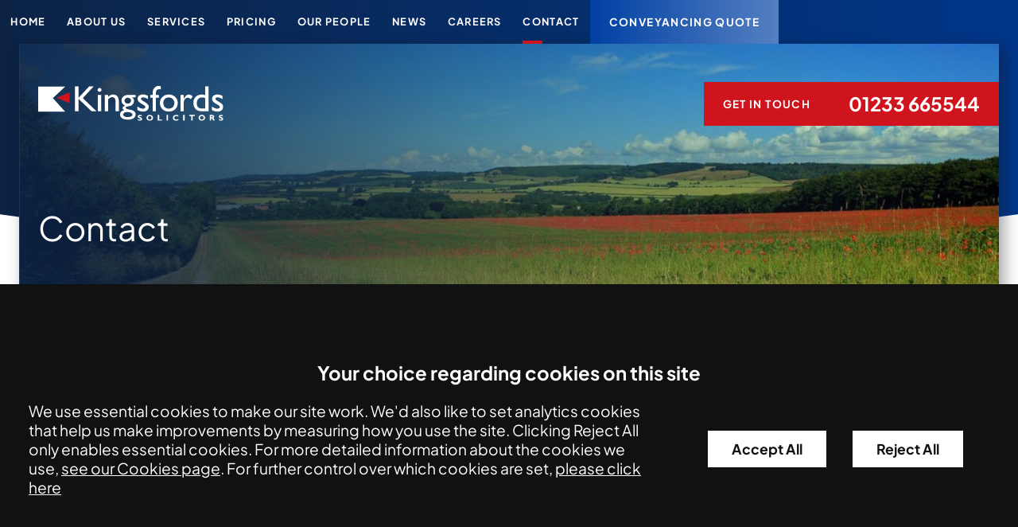

--- FILE ---
content_type: text/html; charset=UTF-8
request_url: https://www.kingsfords-solicitors.com/site/contact/make-an-enquiry/
body_size: 41477
content:
<!DOCTYPE html SYSTEM "about:legacy-compat">
<html lang="en">
<head>
<meta http-equiv="Content-Type" content="text/html; charset=UTF-8">
<meta property="cms:privacy-version" content="version-2023">
<meta name="viewport" content="width=device-width, initial-scale=1.0">
<meta name="apple-touch-fullscreen" content="YES">
<link rel="apple-touch-icon" href="/images/mobile/apple-touch-icon.png">
<meta property="og:site_name" content="Kingsfords Solicitors">
<meta property="og:locale" content="en_GB">
<meta property="og:type" content="article">
<meta property="og:url" content="https://www.kingsfords-solicitors.com/site/contact/make-an-enquiry/">
<link rel="canonical" href="https://www.kingsfords-solicitors.com/site/contact/make-an-enquiry/">
<meta property="og:title" content="Make an Enquiry - Kingsfords Solicitors in Kent">
<title>Make an Enquiry - Kingsfords Solicitors in Kent</title>
<meta name="twitter:card" content="summary">
<meta name="twitter:title" content="Make an Enquiry - Kingsfords Solicitors in Kent">
<meta name="description" content="Channel  Referrer  Device   Name ...">
<meta property="og:description" content="Channel  Referrer  Device   Name ...">
<meta name="twitter:description" content="Channel  Referrer  Device   Name ...">
<link href="/favicon.ico" rel="shortcut icon">
<link rel="preload" as="font" href="/fonts/plus-jakarta-sans-400.woff2" type="font/woff2" crossorigin="anonymous">
<link rel="preload" as="font" href="/fonts/plus-jakarta-sans-700.woff2" type="font/woff2" crossorigin="anonymous">
<link rel="preload" href="/cdn/js/jquery/1.11.1/jquery.min.js" as="script">
<link rel="preload" href="/cdn/cms4/js/cms_core.js" as="script">
<!--Compiled JS file last generated 202406261227--><link rel="preload" href="/javascript/gzip/all_202406261227.js.gz" as="script">
<link rel="preload" href="/css/gzip/main2_202411141428.css.gz" as="style">
<link rel="preload" as="image" href="/cms/photo/banners/banner_default.jpg">
<!--[info:API/4]-->

<link rel="stylesheet" type="text/css" media="screen" href="/css/gzip/main2_202411141428.css.gz">

<meta name="robots" content="index,follow">
<!--select custom CSS for node NB:inherits all linked css on parent nodes, from root node to ensure same styling-->

<script src="/cdn/js/jquery/1.11.1/jquery.min.js"></script><script type="text/javascript" src="/cdn/cms4/js/cms_core.js"></script><!--Compiled JS file last generated 202406261227--><script type="text/javascript" src="/javascript/gzip/all_202406261227.js.gz"></script><!--Yahoo analytics is not enabled on this site.--><script>
        console.log('GTM : Tracking Enabled?'+_CMSTrackingEnabled('GA'));
           var GA_Allowed = _CMSTrackingEnabled('GA');
           var TP_Allowed = _CMSTrackingEnabled('TP');

            

                function addGTM() {

                    if( _CMSTrackingEnabled('GA') ) {

                        
                        var GTM_event = 'gtm.js';
                                (function(w,d,s,l,i){w[l]=w[l]||[];w[l].push({'gtm.start':
                        new Date().getTime(),event:GTM_event});var f=d.getElementsByTagName(s)[0],
                        j=d.createElement(s),dl=l!='dataLayer'?'&l='+l:'';j.async=true;j.src=
                        '//www.googletagmanager.com/gtm.js?id='+i+dl;f.parentNode.insertBefore(j,f);
                        })(window,document,'script','dataLayer','GTM-NX4P4RR');


                    }

                }

            </script><script type="text/javascript">window.CONSCIOUS_ENV={dev:false,production:true,static:false,site_name:"Kingsfords Solicitors",meta_name:"- Kingsfords Solicitors",}</script><script>var bannerImageCount = 1;var bannerImageList = ['/cms/photo/banners/banner_default.jpg'];</script><style>.hero-top:first-child {background-image:url('/cms/photo/banners/banner_default.jpg');}</style>
</head>
<body class="section-contact section-make-an-enquiry section type-default alt-ver-spd" id="make-an-enquiry">
<!--UdmComment--><div id="wrapper" class="wrapper">
<header id="header" class="header cmstarget"><div class="component-sticky-header"><div class="inner">
<a class="company-logo-link" href="/"><img width="58" height="47" class="company-logo company-logo-alt" alt="Kingsfords Solicitors" src="/images/logos/logo-alt.svg"></a><div class="header-right">
<ul class="header-actions"><li><a class="link" href="https://quote.kingsfords-solicitors.com" target="_blank" rel="noopener">Conveyancing quote</a></li></ul>
<ul class="calls-to-action">
<li class="action enquiry"><a href="/site/contact/make-an-enquiry/" class="icon-link" data-trigger="popup">Get in touch</a></li>
<li class="action action-ashford phone has-icon">
<a class="icon-link" href="tel:01233665544">01233 665544</a><svg class="icon icon-phone"><use xmlns:xlink="http://www.w3.org/1999/xlink" xlink:href="/images/icons/icon-library.svg#icon-phone"></use></svg>
</li>
</ul>
</div>
</div></div>
<div class="header-top">
<nav id="nav" class="nav" aria-label="Main">
<ul class="menu menu-level-1" data-level="1">
<li class="item item-home"><a class="link level-1" href="/">Home</a></li>
<li class="item item-about has-sub-menu">
<a class="link level-1" href="/site/about/about_introduction/">About Us</a><ul class="sub-menu sub-menu-about menu-level-2" data-level="2">
<li class="item item-about_introduction"><a class="link level-2" href="/site/about/about_introduction/">Introduction</a></li>
<li class="item item-testimonials"><a class="link level-2" href="/site/about/testimonials/">Testimonials</a></li>
</ul>
</li>
<li class="item item-services"><a class="link level-1" href="/site/services/">Services</a></li>
<li class="item item-business-services has-sub-menu">
<a class="link level-1" href="/site/business-services/">For Businesses</a><ul class="sub-menu sub-menu-business-services menu-level-2" data-level="2">
<li class="item item-commercial-property"><a class="link level-2" href="/site/business-services/commercial-property/">Commercial Property</a></li>
<li class="item item-business-sales-and-puchases"><a class="link level-2" href="/site/business-services/business-sales-and-puchases/">Business Sales & Purchases</a></li>
<li class="item item-company-law-solicitors"><a class="link level-2" href="/site/business-services/company-law-solicitors/">Company Law</a></li>
<li class="item item-employment-employers"><a class="link level-2" href="/site/business-services/employment-employers/">Employment</a></li>
<li class="item item-dispute-resolution-business"><a class="link level-2" href="/site/business-services/dispute-resolution-business/">Commercial Litigation</a></li>
<li class="item item-contracts-franchise-licensing"><a class="link level-2" href="/site/business-services/contracts-franchise-licensing/">General Business Matters</a></li>
</ul>
</li>
<li class="item item-personal-services has-sub-menu">
<a class="link level-1" href="/site/personal-services/">For Individuals</a><ul class="sub-menu sub-menu-personal-services menu-level-2" data-level="2">
<li class="item item-residential-property"><a class="link level-2" href="/site/personal-services/residential-property/">Residential Conveyancing</a></li>
<li class="item item-wills-and-probate"><a class="link level-2" href="/site/personal-services/wills-and-probate/">Wills, Probate, Powers of Attorney & Advice for Older Clients</a></li>
<li class="item item-employment-employees"><a class="link level-2" href="/site/personal-services/employment-employees/">Employment</a></li>
<li class="item item-french-property"><a class="link level-2" href="/site/personal-services/french-property/">French Property Services</a></li>
<li class="item item-family-law"><a class="link level-2" href="/site/personal-services/family-law/">Family Law</a></li>
<li class="item item-dispute-resolution-individuals"><a class="link level-2" href="/site/personal-services/dispute-resolution-individuals/">Litigation & Disputes</a></li>
<li class="item item-contested-probate"><a class="link level-2" href="/site/personal-services/dispute-resolution-individuals/contentious-probate/">Contentious Probate</a></li>
<li class="item item-personal-injury"><a class="link level-2" href="/site/personal-services/personal-injury/">Personal Injury</a></li>
</ul>
</li>
<li class="item item-pricing has-sub-menu">
<a class="link level-1" href="/site/pricing/">Pricing</a><ul class="sub-menu sub-menu-pricing menu-level-2" data-level="2">
<li class="item item-leasehold-res-purchase-pricing"><a class="link level-2" href="/site/pricing/leasehold-res-purchase-pricing/">Leasehold Residential Purchase Pricing</a></li>
<li class="item item-probate-pricing"><a class="link level-2" href="/site/pricing/probate-pricing/">Probate Pricing</a></li>
<li class="item item-residential-sale-pricing"><a class="link level-2" href="/site/pricing/residential-sale-pricing/">Residential Sale Pricing</a></li>
<li class="item item-remortgage-pricing"><a class="link level-2" href="/site/pricing/remortgage-pricing/">Remortgage Pricing</a></li>
<li class="item item-freehold-res-purchase-pricing"><a class="link level-2" href="/site/pricing/freehold-res-purchase-pricing/">Freehold Residential Purchase Pricing</a></li>
<li class="item item-tribunal-pricing-employers"><a class="link level-2" href="/site/pricing/tribunal-pricing-employers/">Employment Tribunal Pricing For Employers</a></li>
<li class="item item-tribunal-pricing-employees"><a class="link level-2" href="/site/pricing/tribunal-pricing-employees/">Employment Tribunal Pricing For Employees</a></li>
<li class="item item-debt-recovery-pricing"><a class="link level-2" href="/site/pricing/debt-recovery-pricing/">Debt Recovery Pricing</a></li>
</ul>
</li>
<li class="item item-people has-sub-menu">
<a class="link level-1" href="/site/people/">Our People</a><ul class="sub-menu sub-menu-people menu-level-2" data-level="2">
<li class="item item-bus_services_comm_property"><a class="link level-2" href="/site/people/bus_services_comm_property/">Business Services / Commercial Property</a></li>
<li class="item item-divorce_family_team"><a class="link level-2" href="/site/people/divorce_family_team/">Divorce & Family</a></li>
<li class="item item-employment_team"><a class="link level-2" href="/site/people/employment_team/">Employment</a></li>
<li class="item item-french_property_team"><a class="link level-2" href="/site/people/french_property_team/">French Property</a></li>
<li class="item item-litigation_disputes_team"><a class="link level-2" href="/site/people/litigation_disputes_team/">Litigation & Disputes</a></li>
<li class="item item-personal_injury_team"><a class="link level-2" href="/site/people/personal_injury_team/">Personal Injury</a></li>
<li class="item item-residential_property_team"><a class="link level-2" href="/site/people/residential_property_team/">Residential Property</a></li>
<li class="item item-wills_probate_team"><a class="link level-2" href="/site/people/wills_probate_team/">Wills, Probate, Powers of Attorney & Advice for Older Clients</a></li>
</ul>
</li>
<li class="item item-blog has-sub-menu">
<a class="link level-1" href="/site/blog/">News</a><ul class="sub-menu sub-menu-blog menu-level-2" data-level="2">
<li class="item item-kingsfords-blog"><a class="link level-2" href="/site/blog/kingsfords-blog/">Kingsfords</a></li>
<li class="item item-news-updates-blog"><a class="link level-2" href="/site/blog/news-updates-blog/">News and Updates</a></li>
</ul>
</li>
<li class="item item-careers-redirect"><a class="link level-1" href="/site/about/careers/">Careers</a></li>
<li class="item item-contact has-sub-menu">
<a class="link level-1 active" href="/site/contact/">Contact</a><ul class="sub-menu sub-menu-contact menu-level-2" data-level="2">
<li class="item item-solicitors_ashford"><a class="link level-2" href="/site/contact/solicitors_ashford/">Ashford</a></li>
<li class="item item-solicitors_cranbrook"><a class="link level-2" href="/site/contact/solicitors_cranbrook/">Cranbrook</a></li>
<li class="item item-solicitors_hythe"><a class="link level-2" href="/site/contact/solicitors_hythe/">Hythe</a></li>
<li class="item item-newsletter-signup"><a class="link level-2" href="/site/contact/newsletter-signup/">Newsletter Signup</a></li>
</ul>
</li>
</ul>
</nav><div class="header-top-actions"><ul class="header-actions"><li><a class="link" href="https://quote.kingsfords-solicitors.com" target="_blank" rel="noopener">Conveyancing quote</a></li></ul></div>
</div>
<div id="header-inner" class="header-inner inner">
<a class="company-logo-link" href="/"><img width="342" height="65" class="company-logo" alt="Kingsfords Solicitors" src="/images/logos/logo.svg"></a><ul class="calls-to-action">
<li class="action enquiry"><a href="/site/contact/make-an-enquiry/" class="icon-link" data-trigger="popup">Get in touch</a></li>
<li class="action action-ashford phone has-icon">
<a class="icon-link" href="tel:01233665544">01233 665544</a><svg class="icon icon-phone"><use xmlns:xlink="http://www.w3.org/1999/xlink" xlink:href="/images/icons/icon-library.svg#icon-phone"></use></svg>
</li>
</ul>
</div></header><div id="hero" class="hero cmstarget">
<!--/UdmComment--><!--UdmComment--><img src="/cms/photo/banners/banner_default.jpg" alt="Kingsfords Solicitors Banner Image" style="display:none;"><div class="hero-top-mask"><div class="hero-top"><div id="hero-inner" class="hero-inner inner"><p class="section-title">Contact</p></div></div></div>
<div class="hero-mask"></div>
<!--/UdmComment--><!--UdmComment-->
</div>
<main id="main" class="main inner"><section id="container-centre" class="cmstarget column centre"><!--/UdmComment-->
<div id="crumbtrails" class="crumbtrails"><ul class="menu">
<li class="item item-home"><a class="link level-1" href="/">Home</a></li>
<li class="item item-contact"><a class="link level-2" href="/site/contact/">Contact</a></li>
<li class="item item-make-an-enquiry"><a class="link level-3 active" href="/site/contact/make-an-enquiry/">Make an Enquiry</a></li>
<script type="application/ld+json">{"@context": "http://schema.org","@type": "BreadcrumbList","itemListElement":[{"@type": "ListItem","position": 1,"item":{"@id": "https://www.kingsfords-solicitors.com/site/contact/","name": "Contact"}},{"@type": "ListItem","position": 2,"item":{"@id": "https://www.kingsfords-solicitors.com/site/contact/make-an-enquiry/","name": "Make an Enquiry"}}]}</script>
</ul></div>
<div class="cms block block-text" id="Object_742409">
<div class="block-header"><h1 class="title h1">Get in touch</h1></div>
<div class="content"><form action="/cms/formmail/" class="form form-enquiry" id="form-enquiry" method="post" name="form-enquiry"><div class="hidden"><input name="recipient" type="hidden" value="enquiries@kingsfords.net" /> <input name="subject" type="hidden" value="Website Enquiry" /> <input name="url" type="hidden" value="/site/contact/make-an-enquiry/" /> <input name="redirect" type="hidden" value="/site/contact/mail_success.html" /> <input name="attachment" type="hidden" value="csv" /> <label for="channel-form-enquiry">Channel</label> <input id="channel-form-enquiry" name="channel" type="text" /> <label for="referrer-form-enquiry">Referrer</label> <input id="referrer-form-enquiry" name="referrer" type="text" /> <label for="device-form-enquiry">Device</label> <input id="device-form-enquiry" name="device" type="text" /></div><fieldset class="fieldset" id="form-details"><div class="row required"><label for="name">Name</label> <input class="input" id="name" name="name" type="text" /> <span class="helper">Please enter your name</span></div><div class="row required"><label for="email">Email</label> <input autocorrect="off" class="input email" id="email" name="email" type="email" /> <span class="helper">Please enter your email address</span></div><div class="row required"><label for="telephone">Telephone</label> <input class="input" id="telephone" name="telephone" type="tel" /> <span class="helper">Please enter your telephone number</span></div><div class="row"><label for="enquiry">Your enquiry</label><textarea class="textarea" id="enquiry" name="enquiry"></textarea> <span class="helper">Please enter the details of your enquiry</span></div><div class="row required"><label for="hear-about-us">How did you hear about us?</label><div class="select-wrapper"><select class="select" id="hear-about-us" name="hear-about-us"><option value="">Please select</option><option value="Google Search">Google Search</option><option value="Bing Search">Bing Search</option><option value="Google Advert">Google Advert</option><option value="Law Society Website">Law Society Website</option><option value="Personal/Friend Recommendation">Personal/Friend Recommendation</option><option value="Professional Recommendation">Professional Recommendation</option><option value="Social Media">Social Media</option><option value="Thomson Local">Thomson Local</option><option value="Yellow Pages/Yell.com">Yellow Pages/Yell.com</option><option value="Can't Remember">Can&#39;t Remember</option> </select></div> <span class="helper">Please let us know how you heard about us</span></div><div class="row captcha-wrapper" id="captcha-wrapper"><label class="captcha-label" for="captcha"><span class="hidden">Captcha</span> <img alt="Captcha" src="/cms/captcha/securityimage.png" /> </label> <input autocapitalize="none" autocomplete="off" autocorrect="off" class="input captcha" id="captcha" name="captcha" type="text" /> <span class="helper">Please enter the verification code</span></div><div class="row"><input class="submit" id="submit" name="B1" type="submit" value="Send" /></div><div class="row gdpr"><p>We&rsquo;ll only use this information to handle your enquiry and we won&rsquo;t share it with any third parties. For more details see our <a href="/site/help/privacy/">Privacy Policy</a></p></div></fieldset></form></div>
</div>
<!--UdmComment--><!--prevent self closing div--></section><aside id="container-right" class="cmstarget right column"><div id="component-block-form-container" class="component-block-form-container cmstarget"><div class="cms block component-block-form" id="Object_742724" data-cms-global-obj="1">
<div class="block-header"><p class="title h3">Ask a question</p></div>
<div class="content"><form action="/cms/formmail/" class="form form-question" id="form-question" method="post" name="form-question"><div class="hidden"><input name="recipient" type="hidden" value="enquiries@kingsfords.net" /> <input name="subject" type="hidden" value="Ask a question form" /> <input name="url" type="hidden" value="/site/contact/" /> <input name="redirect" type="hidden" value="/site/contact/mail_success.html" /> <input name="attachment" type="hidden" value="csv" /> <label for="channel-form-question">Channel</label> <input id="channel-form-question" name="channel" type="text" /> <label for="referrer-form-question">Referrer</label> <input id="referrer-form-question" name="referrer" type="text" /> <label for="device-form-question">Device</label> <input id="device-form-question" name="device" type="text" /></div><a class="close-form" href="#" id="close-form"><span>Close</span> <svg class="icon icon-close"> <use xlink:href="/images/icons/icon-library.svg#icon-close" xmlns:xlink="http://www.w3.org/1999/xlink"> </use> </svg> </a><fieldset class="fieldset" id="form-details"><div class="row required"><label for="name">Name</label> <input class="input" id="name" name="name" type="text" /> <span class="helper">Please enter your name</span></div><div class="row required"><label for="email">Email</label> <input class="input email" id="email" name="email" type="email" /> <span class="helper">Please enter your email address</span></div><div class="row required"><label for="telephone">Telephone</label> <input class="input" id="telephone" name="telephone" type="tel" /> <span class="helper">Please enter your telephone number</span></div><div class="form-reveal-wrapper"><div class="form-reveal"><div class="row"><label for="question">Your question</label><textarea class="textarea" id="question" name="question"></textarea> <span class="helper">Please enter a question</span></div><div class="row required"><label for="hear-about-us">How did you hear about us?</label><div class="select-wrapper"><select class="select" id="hear-about-us" name="hear-about-us"><option value="">Please select...</option><option value="Google Search">Google Search</option><option value="Bing Search">Bing Search</option><option value="Google Advert">Google Advert</option><option value="Law Society Website">Law Society Website</option><option value="Personal/Friend Recommendation">Personal/Friend Recommendation</option><option value="Professional Recommendation">Professional Recommendation</option><option value="Review Solicitors">Review Solicitors</option><option value="Social Media">Social Media</option><option value="Thomson Local">Thomson Local</option><option value="Yellow Pages/Yell.com">Yellow Pages/Yell.com</option><option value="Can't Remember">Can&#39;t Remember</option> </select></div> <span class="helper">Please let us know how you heard about us</span></div><div class="row captcha-wrapper" id="captcha-wrapper"><label class="captcha-label" for="captcha"><span class="hidden">Captcha</span> <img alt="Captcha" src="/cms/captcha/securityimage.png" /> </label> <input autocapitalize="none" autocomplete="off" class="input captcha" id="captcha" name="captcha" placeholder="Verification code" type="text" /> <span class="helper">Please enter the verification code</span></div><p class="gdpr-notice">We&rsquo;ll only use this information to handle your enquiry and we won&rsquo;t share it with any third parties. For more details see our <a href="/site/help/privacy/">Privacy Policy</a></p></div><div class="row form-submit"><input class="submit" id="submit" name="B1" type="submit" value="Send form" /></div></div></fieldset></form></div>
</div></div>
<nav id="sub-nav" class="sub-nav" aria-label="Related">
<ul class="sub-menu sub-menu-contact menu-level-1" data-level="1">
<li class="item item-solicitors_ashford"><a class="link level-1" href="/site/contact/solicitors_ashford/">Ashford</a></li>
<li class="item item-solicitors_cranbrook"><a class="link level-1" href="/site/contact/solicitors_cranbrook/">Cranbrook</a></li>
<li class="item item-solicitors_hythe"><a class="link level-1" href="/site/contact/solicitors_hythe/">Hythe</a></li>
<li class="item item-newsletter-signup"><a class="link level-1" href="/site/contact/newsletter-signup/">Newsletter Signup</a></li>
</ul>
</nav><!--/UdmComment--><!--UdmComment--><!--prevent self closing div--></aside><aside id="container-left" class="cmstarget left column"><!--UdmComment--><!--prevent self closing div--></aside></main><div id="footer-wrapper" class="footer-wrapper">
<div id="pre-footer" class="pre-footer cmstarget">
<!--/UdmComment--><div id="pre-footer-inner" class="pre-footer-inner inner"></div>
<div class="panel-testimonials" data-image="/images/banners/banner-testimonial.jpg"><div id="component-testimonials" class="component-testimonials inner cmstarget"><div class="cms default block" id="Object_742728" data-cms-global-obj="1"><div class="content"><ul><li><blockquote><p>&quot;Our relationship with Kingsfords Solicitors has gone from strength to strength and we hope it will continue to flourish; a firm we wholeheartedly recommend.&quot;</p></blockquote></li><li><blockquote><p>&quot;We appreciated the informal yet very professional way the matter was dealt with.&quot;</p></blockquote></li><li><blockquote><p>&quot;Very friendly and straight forward made me feel confident.&quot;</p></blockquote></li></ul></div></div></div></div>
<div id="component-accreditations" class="component-accreditations inner cmstarget"><div class="cms default block" id="Object_742734" data-cms-global-obj="1"><div class="content"><ul class="accreditations"><li><a href="https://www.lawsociety.org.uk/topics/firm-accreditations/lexcel" target="_blank"><span class="load" data-image="lexcel.jpeg">Lexcel</span></a></li><li><a href="https://www.step.org/directory/members/mr-marcus-parsons-0038000000gipk4aam" target="_blank"><span class="load" data-image="step.jpeg">STEP</span></a></li><li><a href="https://www.step.org/directory/members/mr-marcus-parsons-0038000000gipk4aam" target="_blank"><span class="load" data-image="sfe.jpeg">SFE</span></a></li><li><a href="https://www.gov.uk/government/organisations/legal-aid-agency" target="_blank"><span class="load" data-image="legal-aid-agency.jpeg">Legal Aid Agency</span></a></li><li><a href="https://www.lawsociety.org.uk/career-advice/individual-accreditations/children-law-accreditation" target="_blank"><span class="load" data-image="children-law.jpeg">Children Law</span></a></li><li><a href="https://www.scl.org.uk/" target="_blank"><span class="load" data-image="society-of-construction-law.jpeg">Society Of Construction Law</span></a></li><li><a href="https://resolution.org.uk/professional-development/specialist-accreditation/" target="_blank"><span class="load" data-image="resolution.jpeg">Resolution</span></a></li><li><a href="https://www.lawsociety.org.uk/en" target="_blank"><span class="load" data-image="law-society.jpeg">Law Society</span></a></li><li><a href="https://www.elaweb.org.uk/" target="_blank"><span class="load" data-image="ela.jpeg">Employment Lawyers Association</span></a></li><li><a href="https://www.lawsociety.org.uk/topics/firm-accreditations/conveyancing-quality-scheme" target="_blank"><span class="load" data-image="conveyancing-quality.jpg">Conveyancing Quality Scheme</span></a></li><li><a href="https://registry.blockmarktech.com/certificates/30511baa-b3fd-47ed-a240-6d3eb3421e94" target="_blank"><span class="load" data-image="cyberessentials.jpg">Cyber Essentials</span></a></li></ul></div></div></div>
<!--UdmComment-->
</div>
<footer id="footerContainer" class="cmstarget footer"><div id="footer-inner" class="footer-inner inner">
<div id="footer-nav" class="footer-block footer-nav"></div>
<div class="footer-block footer-office"><ul class="list office-list office-multi">
<li class="office"><ul class="office-meta">
<li class="office-title"><a class="title" href="/site/contact/solicitors_cranbrook/">Cranbrook</a></li>
<li class="office-address"><ul>
<li class="address-1">5 High Street</li>
<li class="city">Cranbrook</li>
<li class="county">Kent</li>
<li class="post-code">TN17 3EB</li>
</ul></li>
<li class="office-contact"><ul><li class="phone"><a href="tel:01580715144">01580 715144</a></li></ul></li>
<li class="office-additional"><ul>
<li class="opening-times" data-opening-times="{">
<li class="other"> </li>
</ul></li>
</ul></li>
<li class="office primary-office"><ul class="office-meta">
<li class="office-title"><a class="title" href="/site/contact/solicitors_ashford/">Elwick Road</a></li>
<li class="office-address"><ul>
<li class="address-1">2 Elwick Road </li>
<li class="city">Ashford</li>
<li class="county">Kent</li>
<li class="post-code">TN23 1PD</li>
</ul></li>
<li class="office-contact"><ul><li class="phone"><a href="tel:01233665544">01233 665544</a></li></ul></li>
<li class="office-additional"><ul>
<li class="opening-times" data-opening-times="{">
<li class="other"> </li>
</ul></li>
</ul></li>
<li class="office"><ul class="office-meta">
<li class="office-title"><a class="title" href="/site/contact/solicitors_hythe/">Hythe</a></li>
<li class="office-address"><ul>
<li class="address-1">158A High Street</li>
<li class="city">Hythe</li>
<li class="county">Kent</li>
<li class="post-code">CT21 5JR</li>
</ul></li>
<li class="office-contact"><ul><li class="phone"><a href="tel:01303268775">01303 268775</a></li></ul></li>
<li class="office-additional"><ul>
<li class="opening-times" data-opening-times="{">
<li class="other"> </li>
</ul></li>
</ul></li>
</ul></div>
<div class="footer-block footer-search">
<ul class="social-icons">
<li class="facebook has-icon">
<a class="icon-link" href="https://www.facebook.com/people/Kingsfords-Solicitors-Limited/100063601135008/" target="_blank"><span class="hidden">facebook</span></a><svg class="icon icon-facebook"><use xmlns:xlink="http://www.w3.org/1999/xlink" xlink:href="/images/icons/icon-library.svg#icon-facebook"></use></svg>
</li>
<li class="twitter has-icon">
<a class="icon-link" href="https://twitter.com/Kingsfords1880" target="_blank"><span class="hidden">twitter</span></a><svg class="icon icon-twitter"><use xmlns:xlink="http://www.w3.org/1999/xlink" xlink:href="/images/icons/icon-library.svg#icon-twitter"></use></svg>
</li>
<li class="linkedin has-icon">
<a class="icon-link" href="https://www.linkedin.com/company/kingsfords/" target="_blank"><span class="hidden">linkedin</span></a><svg class="icon icon-linkedin"><use xmlns:xlink="http://www.w3.org/1999/xlink" xlink:href="/images/icons/icon-library.svg#icon-linkedin"></use></svg>
</li>
</ul>
<div class="search-bar site-search-bar footer-search"><form class="search-form" name="search-form" method="GET" action="/site/search/">
<label class="search-label hidden" for="search-input">Search</label><div class="search-action">
<input class="search-input" type="search" name="q" value="" id="search-input" placeholder="Search..."><input class="search-filter hidden" type="hidden" name="f" value="all"><label class="search-button has-icon"><button class="search-submit" type="submit">Search</button><span class="icon-link hidden">Search</span><svg class="icon icon-search"><use xmlns:xlink="http://www.w3.org/1999/xlink" xlink:href="/images/icons/icon-library.svg#icon-search"></use></svg></label>
</div>
</form></div>
</div>
</div>
<div id="footer-bottom" class="footer-bottom inner">
<div class="footer-sra"></div>
<div id="footer-meta" class="footer-meta cmstarget">
<div class="cms default block" id="Object_742735" data-cms-global-obj="1"><div class="content"><ul class="footer-links"><li><a href="/site/help/accessibility/">Accessibility</a></li><li><a href="/site/help/complaints/">Complaints Procedure</a></li><li><a href="/site/help/disclaimer/">Legal Disclaimer</a></li><li><a href="/site/help/terms-of-use/">Terms of Use</a></li><li><a href="/site/help/equalityanddiversity/">Equality and Diversity Policy</a></li><li><a href="/site/help/privacy/">Privacy Policy</a></li><li><a data-trigger="cookies" href="#">Cookies</a></li><li><a href="/site/sitemap/">Sitemap</a></li></ul></div></div>
<div class="cms default block" id="Object_742730" data-cms-global-obj="1"><div class="content"><p>Kingsfords is the trading name of Kingsfords Solicitors Limited (No. 4216752) registered in England and Wales. Registered office 2 Elwick Road, Ashford, Kent TN23 1PD. Authorised and regulated by the <a href="https://www.sra.org.uk/" target="_blank">Solicitors Regulation Authority </a>(SRA No. 621166)</p></div></div>
</div>
</div>
<!--prevent self closing div--></footer><!--/UdmComment-->
</div>
</div>
<div id="ccc-notify" role="region" class="cookie-bar cms-cookies-2023 hidden" data-cms-essentials="Apache cookie_option_shown privacy_cookie_status _cmsdevice sid">
<span class="cookies-title h4">Your choice regarding cookies on this site</span><div id="ccc-notify-outer" class="cookie-bar-inner">
<div class="ccc-notify-text cookie-bar-text"><p>We use essential cookies to make our site work. We'd also like to set analytics cookies that help us make improvements by measuring how you use the site. Clicking Reject All only enables essential cookies. For more detailed information about the cookies we use, <a href="/site/help/cookie_details.html" target="_blank">see our Cookies page</a>. For further control over which cookies are set, <a href="#" onclick="event.preventDefault();manageSettings('ccc-notify')">please click here</a></p></div>
<div class="ccc-notify-buttons cookie-buttons">
<button id="ccc-notify-accept" class="ccc-notify-button ccc-link ccc-tabbable button-cookies button-accept" onclick="manageCookies('enable')">Accept All</button><button class="ccc-notify-button ccc-link ccc-tabbable button-cookies button-transparent" onclick="manageCookies('disable')">Reject All</button>
</div>
</div>
</div>
<div id="cookies" role="region" class="modal cookie-modal hidden" data-cms-custom-intro=""><div id="ccc-content">
<div id="cc-panel" class="ccc-panel ccc-panel-1 modal-panel modal-panel-essential visible">
<p class="cookies-title h2" id="ccc-title">Our use of cookies.</p>
<div id="ccc-statement"><p>You can learn more detailed information in our <a target="_blank" rel="noopener" href="/site/help/privacy_help.html" class="ccc-link ccc-tabbable">Privacy Policy</a></p></div>
<div id="ccc-intro"><p>Some cookies are essential, whilst others help us improve your experience by providing insights into how the site is being used. The technology to maintain this privacy management relies on cookie identifiers. Removing or resetting your browser cookies will reset these preferences.
               </p></div>
<p class="cookies-title h3" id="ccc-necessary-title">Essential Cookies</p>
<p id="ccc-essential-description">These cookies enable core website functionality, and can only be disabled by changing your browser preferences.</p>
</div>
<div id="ccc-optional-categories" class="optional-categories modal-panel modal-panel-optional">
<div data-index="0" class="optional-cookie">
<div class="cookies-title h4 optional-cookie-header">Google Analytics Cookies</div>
<p class="optional-cookie-text">Google Analytics cookies help us to understand your experience of the website and do not store any personal data. Click <a href="/site/help/cookie_details.html">here</a> for a full list of Google Analytics cookies used on this site.</p>
<div class="onoffswitch-outer optional-cookie-checkbox"><div class="onoffswitch">
<label class="hidden" for="cms-google-analytics-cookies">google analytics cookies</label><input type="checkbox" name="cms-google-analytics-cookies" id="cms-google-analytics-cookies" class="onoffswitch-checkbox checkbox"><label class="onoffswitch-label" for="cms-google-analytics-cookies"><span id="ga-cook-fix" class="achecker" style="position:fixed;left:-1000px">Google Analytics Cookies</span><span class="onoffswitch-inner"></span><span class="onoffswitch-switch"></span></label>
</div></div>
</div>
<div data-index="1" class="optional-cookie">
<div class="cookies-title h4 optional-cookie-header">Third-Party Cookies</div>
<p class="optional-cookie-text">Third-Party cookies are set by our partners and help us to improve your experience of the website. Click <a href="/site/help/cookie_details.html">here</a> for a full list of third-party plugins used on this site.</p>
<div class="onoffswitch-outer optional-cookie-checkbox"><div class="onoffswitch">
<label class="hidden" for="cms-google-analytics-cookies">third party cookies</label><input type="checkbox" name="cms-third-party-cookies" id="cms-third-party-cookies" class="onoffswitch-checkbox checkbox"><label class="onoffswitch-label" for="cms-third-party-cookies"><span id="tp-cook-fix" class="achecker" style="position:fixed;left:-1000px">Third-party Cookies</span><span class="onoffswitch-inner"></span><span class="onoffswitch-switch"></span></label>
</div></div>
</div>
</div>
<div class="ccc-close cookie-buttons">
<button id="ccc-acceptAll" class="ccc-link ccc-tabbable button-cookies button-accept" tabindex="0" aria-labelledby="ccc-acceptall-label" onclick="manageCookies('enable');"><span id="ccc-acceptall-label">Accept All</span></button><button id="ccc-close" class="ccc-link ccc-tabbable button-cookies button-transparent" tabindex="0" aria-labelledby="ccc-close-label" onclick="manageCookies();"><span id="ccc-close-label">Save &amp; Close</span></button>
</div>
</div></div>
<div class="overlay" id="overlay"></div>
<!--UdmComment--><div id="mobile-ui" class="mobile-ui active">
<ul class="mobile-ui-buttons">
<li class="mobile-ui-button"><button id="ui-button-search" data-panel="search" class="ui-button ui-button-search"><span class="ui-button-inner"><svg class="icon icon-search"><use xmlns:xlink="http://www.w3.org/1999/xlink" xlink:href="/images/icons/icon-library.svg#icon-search"></use></svg><span class="icon-content">search</span></span></button></li>
<li class="mobile-ui-button"><button id="ui-button-phone" data-panel="phone" class="ui-button ui-button-phone"><span class="ui-button-inner"><svg class="icon icon-phone"><use xmlns:xlink="http://www.w3.org/1999/xlink" xlink:href="/images/icons/icon-library.svg#icon-phone"></use></svg><span class="icon-content">phone</span></span></button></li>
<li class="mobile-ui-button"><button id="ui-button-enquiry" data-panel="enquiry" class="ui-button ui-button-enquiry"><span class="ui-button-inner"><svg class="icon icon-enquiry"><use xmlns:xlink="http://www.w3.org/1999/xlink" xlink:href="/images/icons/icon-library.svg#icon-enquiry"></use></svg><span class="icon-content">enquiry</span></span></button></li>
<li class="mobile-ui-button"><button id="ui-button-menu" data-panel="menu" class="ui-button ui-button-menu"><span class="ui-button-inner"><svg class="icon icon-menu"><use xmlns:xlink="http://www.w3.org/1999/xlink" xlink:href="/images/icons/icon-library.svg#icon-menu"></use></svg><span class="icon-content">menu</span></span></button></li>
</ul>
<div id="mobile-ui-panels-container" class="mobile-ui-panels-container">
<div class="mobile-ui-panel-close has-icon"><svg class="icon icon-close"><use xmlns:xlink="http://www.w3.org/1999/xlink" xlink:href="/images/icons/icon-library.svg#icon-close"></use></svg></div>
<ul id="mobile-ui-panels" class="mobile-ui-panels">
<li id="mobile-ui-panel-search" class="mobile-ui-panel mobile-ui-panel-search">
<p class="title h1">Search site</p>
<div class="mobile-ui-panel-content"><div class="search-bar site-search-bar"><form class="search-form" name="search-form" method="GET" action="/site/search/">
<label class="search-label" for="mobile-ui-search-input">Search</label><div class="search-action">
<input class="search-input" id="mobile-ui-search-input" type="search" name="q" value="" placeholder="Search..."><input class="search-filter hidden" type="hidden" name="f" value="all"><label class="search-button has-icon"><button class="search-submit" type="submit">Search</button><span class="icon-link hidden">Search</span><svg class="icon icon-search"><use xmlns:xlink="http://www.w3.org/1999/xlink" xlink:href="/images/icons/icon-library.svg#icon-search"></use></svg></label>
</div>
</form></div></div>
</li>
<li id="mobile-ui-panel-phone" class="mobile-ui-panel mobile-ui-panel-phone">
<p class="title h1">Contact our offices</p>
<div class="mobile-ui-panel-content block"><ul class="list office-list office-multi">
<li class="office"><ul class="office-meta">
<li class="office-title"><a class="title" href="/site/contact/solicitors_cranbrook/">Cranbrook</a></li>
<li class="office-contact"><ul><li class="phone"><a href="tel:01580715144">01580 715144</a></li></ul></li>
</ul></li>
<li class="office primary-office"><ul class="office-meta">
<li class="office-title"><a class="title" href="/site/contact/solicitors_ashford/">Elwick Road</a></li>
<li class="office-contact"><ul><li class="phone"><a href="tel:01233665544">01233 665544</a></li></ul></li>
</ul></li>
<li class="office"><ul class="office-meta">
<li class="office-title"><a class="title" href="/site/contact/solicitors_hythe/">Hythe</a></li>
<li class="office-contact"><ul><li class="phone"><a href="tel:01303268775">01303 268775</a></li></ul></li>
</ul></li>
</ul></div>
</li>
<li id="mobile-ui-panel-enquiry" class="mobile-ui-panel mobile-ui-panel-enquiry">
<p class="title h1">Make an enquiry</p>
<div class="mobile-ui-panel-content block"><div class="loading">
<span class="dot"></span><span class="dot"></span><span class="dot"></span>
</div></div>
</li>
<li id="mobile-ui-panel-menu" class="mobile-ui-panel mobile-ui-panel-menu"><nav id="mobile-ui-nav" class="mobile-ui-nav mobile-ui-panel-content" data-depth="2" data-parent="contact"><div class="loading">
<span class="dot"></span><span class="dot"></span><span class="dot"></span>
</div></nav></li>
</ul>
</div>
</div>
<!--/UdmComment--><div id="rswidget_hDEHH" style="position: relative; "></div>
<div class="cms-cookie-reload"><script type="text/javascript">
			if( _CMSTrackingEnabled('TP') ) {

				var reviewSolicitors = document.getElementById('rswidget_hDEHH');
				if (reviewSolicitors) {
					(function(document, script, id) {
						var js;
						if (document.getElementById(id)) return;
						js = document.createElement(script);
						js.id = id;
						js.src = "https://www.reviewsolicitors.co.uk/widget/rs.js";
						js.onload = function () {
							var props = {
								width : 400,
								r : 5,
								mr : 4,
								isClick: true,
								defaultposition : true,
								facebook: true,
								google: true
							};
							rs.loadWidget('rswidget_hDEHH', 'side', 10273, props);
						};
						reviewSolicitors.appendChild(js);
					}(document, 'script', 'review-solicitors'));

				};

				var reviewSolicitors = document.getElementById('rswidget_vYAjc');
				if (reviewSolicitors) {
					(function(document, script, id) {
						var js;
						if (document.getElementById(id)) return;
						js = document.createElement(script);
						js.id = id;
						js.src = "https://www.reviewsolicitors.co.uk/widget/rs.js";
						js.onload = function () {
							var props = {
								r : 5,
								mr : 4,
								isClick: true
							};
							rs.loadWidget('rswidget_vYAjc', 'full-page', 10273, props);
						};
						reviewSolicitors.appendChild(js);
					}(document, 'script', 'review-solicitors'));

				};
			}
		</script></div>
<link rel="stylesheet" type="text/css" media="print" href="/css/print.css">
</body>
</html>


--- FILE ---
content_type: text/css
request_url: https://www.kingsfords-solicitors.com/css/gzip/main2_202411141428.css.gz
body_size: 13663
content:
@charset "UTF-8";body,fieldset{margin:0}img,legend{border:0}.sr-only,fieldset,legend,td,th{padding:0}.helper,.speaker .speaker-quote,.staff-group .group-title{clear:both}.column.left,.column.right,.footer .footer-inner,.wrapper{-webkit-box-orient:vertical;-webkit-box-direction:normal}html{box-sizing:border-box;-webkit-font-smoothing:antialiased;font-family:sans-serif;-ms-text-size-adjust:100%;-webkit-text-size-adjust:100%}*,:after,:before{box-sizing:inherit}article,aside,details,figcaption,figure,footer,header,hgroup,main,nav,section,summary{display:block}audio,canvas,progress,video{display:inline-block;vertical-align:baseline}audio:not([controls]){display:none;height:0}[hidden],template{display:none}a{background:0 0}a:active,a:hover{outline:0}abbr[title]{border-bottom:1px dotted}b,optgroup,strong{font-weight:700}dfn{font-style:italic}mark{background:#ff0;color:#000}small{font-size:80%}sub,sup{font-size:75%;line-height:0;position:relative;vertical-align:baseline}.loading,.sr-only{position:absolute}sup{top:-.5em}sub{bottom:-.25em}svg:not(:root){overflow:hidden}figure{margin:1em 40px}hr{box-sizing:content-box;height:0}pre,textarea{overflow:auto}code,kbd,pre,samp{font-family:monospace,monospace;font-size:1em}button,input,optgroup,select,textarea{color:inherit;font:inherit;margin:0}button{overflow:visible}button,select{text-transform:none}button,html input[type=button],input[type=reset],input[type=submit]{-webkit-appearance:none;cursor:pointer}button[disabled],html input[disabled]{cursor:default}button::-moz-focus-inner,input::-moz-focus-inner{border:0;padding:0}input{line-height:normal}input[type=checkbox],input[type=radio]{box-sizing:border-box;padding:0}input[type=number]::-webkit-inner-spin-button,input[type=number]::-webkit-outer-spin-button{height:auto}input[type=search]{-webkit-appearance:textfield;box-sizing:border-box}.input,.site-search-bar .search-input,.textarea{-webkit-appearance:none;-moz-appearance:none;outline:0}input[type=search]::-webkit-search-cancel-button,input[type=search]::-webkit-search-decoration{-webkit-appearance:none}fieldset{border:none}table{border-collapse:collapse;border-spacing:0}@-webkit-keyframes hippyshake{0%,80%{-webkit-transform:translateX(2px);transform:translateX(2px)}100%,20%,60%{-webkit-transform:translateX(0);transform:translateX(0)}40%{-webkit-transform:translateX(-2px);transform:translateX(-2px)}}@keyframes hippyshake{0%,80%{-webkit-transform:translateX(2px);transform:translateX(2px)}100%,20%,60%{-webkit-transform:translateX(0);transform:translateX(0)}40%{-webkit-transform:translateX(-2px);transform:translateX(-2px)}}@-webkit-keyframes loading{50%{-webkit-transform:scale(1);transform:scale(1);opacity:1}100%{opacity:0}}@keyframes loading{50%{-webkit-transform:scale(1);transform:scale(1);opacity:1}100%{opacity:0}}.inner{width:100%;max-width:1400px;margin:0 auto}.author-meta:after,.blog-items .item:after,.crumbtrails:after,.document:after,.main:after,.mobile-ui .mobile-ui-buttons:after,.mobile-ui-nav .item:after,.news:after,.office-card .office:after,.related-items:after,.search-tabs-container:after,.staff-group:after,.staff-list:after,.staff-search-container .staff-search-filters:after,.staff-search-container:after,.staff-search-results:after,form .row:after{content:'';clear:both;display:block;width:100%;overflow:hidden}.archive-widget .archive-calendars .archive-calendar-date,.related-items .related .related-title,.staff-cards .card .staff-contact .email,.staff-cards .card .staff-contact .profile,.staff-member .staff-attributes .staff-contact .has-icon,.staff-rotator .staff-attributes .staff-contact .has-icon{min-height:0}.archive-widget .archive-calendars .archive-calendar-date .icon-link,.related-items .related .related-title .icon-link,.staff-cards .card .staff-contact .email .icon-link,.staff-cards .card .staff-contact .profile .icon-link,.staff-member .staff-attributes .staff-contact .has-icon .icon-link,.staff-rotator .staff-attributes .staff-contact .has-icon .icon-link{min-height:0;padding-left:0}.archive-widget .archive-calendars .archive-calendar-date .icon,.related-items .related .related-title .icon,.staff-cards .card .staff-contact .email .icon,.staff-cards .card .staff-contact .profile .icon,.staff-member .staff-attributes .staff-contact .has-icon .icon,.staff-rotator .staff-attributes .staff-contact .has-icon .icon{display:none}.speaker .speaker-header .speaker-image img,.staff-cards .card .staff-image a,.staff-cards .card .staff-image img,.staff-member .staff-image img,.staff-rotator .staff-image img,.type-profile .profile-image{display:block;width:100%}#container-centre>#search-container,.blog-items .author-meta .meta-label,.calls-to-action,.calls-to-action .action.phone .icon,.centre .news .read-more,.checkbox-list .checkbox,.cms-faq-list .faq-answer,.component-block-form .form-reveal,.component-news .article-meta .datetime,.component-sticky-header,.header .header-top,.hidden,.map span,.mobile-ui-nav .item.item-services,.mobile-ui-panel-enquiry .form .helper,.nav,.nav .menu-level-1>.item-services-for-businesses,.nav .menu-level-1>.item-services-for-you,.pagination-container .pagination .pagination-arrow,.panel-google-reviews .reviews-offices,.panel-promo .bx-has-controls-direction,.radio-list .radio,.related-items.staff-related-items .item:nth-child(n+5),.search-buckets .search-result .searchResultDate,.search-buckets .search-result .staff-alpha-sort,.search-summary .none-found,.share-social,.share-widget,.site-search-bar .search-button .icon-link,.site-search-bar .search-label,.site-search-bar .search-submit,.staff-cards .card .staff-contact .mobile,.staff-cards .card .staff-contact .phone,.staff-cards .card .staff-departments,.staff-cards .card .staff-details .office,.staff-cards .card .staff-details .profile,.staff-cards .card .staff-social,.staff-group:last-child,.staff-member .staff-attributes .staff-contact .h3,.staff-member .staff-attributes .staff-contact form .legend,.staff-rotator .staff-attributes .staff-contact .phone,.staffresults,.sub-nav .sub-menu:empty,.type-profile .profile-contact .profile-jobtitle,.type-profile .profile-contact .profile-name,form .staff-member .staff-attributes .staff-contact .legend{display:none}.sr-only{width:1px;height:1px;margin:-1px;overflow:hidden;clip:rect(0,0,0,0);white-space:nowrap;border-width:0}.loading{top:50%;left:50%;-webkit-transform:translate(-50%,-50%);transform:translate(-50%,-50%)}.loading .dot{width:14px;height:14px;margin:0 7px;background:#fff;display:inline-block;-webkit-transform:scale(0);transform:scale(0);border-radius:50%;-webkit-animation:loading 1s ease infinite;animation:loading 1s ease infinite}.has-icon,.has-icon .icon-content,.has-icon .icon-link{min-height:30px;display:block;position:relative}.loading p{color:#fff;margin:0;text-align:center}.loading .dot:nth-child(2){-webkit-animation:loading 1s ease infinite .3s;animation:loading 1s ease infinite .3s}.loading .dot:nth-child(3){-webkit-animation:loading 1s ease infinite .6s;animation:loading 1s ease infinite .6s}.has-icon .icon-content,.has-icon .icon-link{padding-left:30px;z-index:1}.has-icon .icon{width:30px;position:absolute;top:0;left:0;height:100%;fill:#627595;z-index:0;-webkit-transition:all .3s ease-out;transition:all .3s ease-out}.mobile-ui{position:fixed;right:0;left:0;bottom:-60px;height:60px;z-index:300;-webkit-transition:bottom .3s ease-in-out;transition:bottom .3s ease-in-out}.mobile-ui .mobile-ui-buttons,.mobile-ui .ui-button{position:relative;z-index:2}.mobile-ui .mobile-ui-button{float:left;width:25%}.mobile-ui .mobile-ui-panels{width:400vw}.mobile-ui.active{bottom:0}@media only screen and (min-width:60em){.mobile-ui{display:none}}.mobile-ui .ui-button{display:block;width:100%;height:60px;padding:0;border:none;border-top:1px solid rgba(17,17,17,.2);border-left:1px solid rgba(255,255,255,.1);border-right:1px solid rgba(17,17,17,.1);outline:0;background:#003689;text-align:center;-webkit-transition:all .2s ease-out;transition:all .2s ease-out}.mobile-ui .ui-button.active{background:#002c70}.mobile-ui .ui-button.active .icon-content{color:#fff}.mobile-ui .ui-button.active .icon{fill:#fff}.mobile-ui .ui-button .ui-button-inner{display:block;position:absolute;top:50%;left:50%;-webkit-transform:translate(-50%,-50%);transform:translate(-50%,-50%);line-height:1.3}.mobile-ui .ui-button .icon-content{display:block;color:#fff;font-size:.95rem;text-transform:capitalize;-webkit-transition:all .2s ease-out;transition:all .2s ease-out}.calls-to-action .action.enquiry .icon-link,.component-services-menu .menu .link,.footer .footer-nav a,.header .header-actions .link,.nav .multi-menu-column .multi-menu-title,.staff-cards .card .staff-details .jobtitle,.staff-rotator .staff-attributes .jobtitle,.staff-rotator .staff-attributes .staff-contact a{text-transform:uppercase;letter-spacing:.1em}.mobile-ui .ui-button .icon{position:relative;width:24px;height:24px;fill:rgba(255,255,255,.4);padding:2px;z-index:0}.mobile-ui .mobile-ui-panels-container{position:fixed;top:100%;left:0;height:0;background:#003689;overflow:hidden;-webkit-transition:all .3s ease-out;transition:all .3s ease-out;z-index:1}.mobile-ui .mobile-ui-panels-container.in-view{top:0;height:100vh;z-index:1}.mobile-ui .mobile-ui-panels-container.in-view .mobile-ui-panel-close{visibility:visible;opacity:1;top:0}.mobile-ui .mobile-ui-panels-container.in-view .mobile-ui-panel{height:100%;overflow:visible}.mobile-ui .mobile-ui-panel-close{visibility:hidden;opacity:0;background:rgba(17,17,17,.4);position:fixed;top:-50px;right:0;width:50px;height:50px;cursor:pointer;min-height:50px;z-index:301;-webkit-transition:all .3s ease-in-out;transition:all .3s ease-in-out}.mobile-ui .mobile-ui-panel-close .icon-content,.mobile-ui .mobile-ui-panel-close .icon-link{min-height:50px;padding-left:50px}.mobile-ui .mobile-ui-panel-close .icon{width:50px;fill:#fff;padding:12.5px}.mobile-ui .mobile-ui-panel-close:hover{background:rgba(17,17,17,.7)}.mobile-ui .mobile-ui-panels{overflow:visible;height:100%}.mobile-ui .mobile-ui-panels.scroll{-webkit-transition:-webkit-transform .3s ease-out;transition:-webkit-transform .3s ease-out;transition:transform .3s ease-out;transition:transform .3s ease-out,-webkit-transform .3s ease-out}.mobile-ui .mobile-ui-panel{position:relative;float:left;width:100vw;height:0;padding:0;background:#003689;color:#fff;overflow:hidden}.mobile-ui .mobile-ui-panel>.title{font-size:1.7rem;padding:7.5vw 0;margin:0 7.5vw;color:#fff}.mobile-ui .mobile-ui-panel .mobile-ui-panel-content{margin:0 7.5vw;padding-bottom:300px}.mobile-ui .mobile-ui-panel .block,.mobile-ui .mobile-ui-panel .menu,.mobile-ui .mobile-ui-panel .sub-menu{height:100%;overflow-y:scroll}.mobile-ui .mobile-ui-panel .block{-webkit-overflow-scrolling:touch;-webkit-overflow-wrap:touch;overflow-wrap:touch}.mobile-ui-nav{position:relative;height:100%}.mobile-ui-nav .menu-panel{position:absolute;top:0;bottom:0;left:0;width:100%;background:#003689}.mobile-ui-nav .menu-panel.menu-level-1{top:60px}.mobile-ui-nav .menu-panel.sub-menu-panel{left:100vw}.mobile-ui-nav .menu-panel .menu,.mobile-ui-nav .menu-panel .sub-menu{padding-bottom:250px}.mobile-ui-nav .sub-menu-title{font-size:1.6rem}.mobile-ui-nav .sub-menu-title .link.active{background:0 0}.mobile-ui-nav .item{border-bottom:1px solid rgba(255,255,255,.2)}.mobile-ui-nav .item-inner{position:relative}.mobile-ui-nav .link{display:block;padding:.75rem;color:#fff;font-family:"Plus Jakarta Sans",sans-serif;font-size:1.1rem;font-weight:700}.mobile-ui-nav .link.active,.mobile-ui-nav .link:active,.mobile-ui-nav .link:hover{background:#0040a3;color:#fff}.mobile-ui-nav .sub-menu-trigger{position:absolute;top:0;right:0;bottom:0;left:0;width:100%;border:none;outline:0;background:0 0;padding:0;-webkit-transition:all .2s ease-out;transition:all .2s ease-out;z-index:1}.mobile-ui-nav .sub-menu-trigger:after{content:'';position:absolute;width:12px;height:12px;border-right:2px solid #fff;border-bottom:2px solid #fff;-webkit-transition:all .2s ease-out;transition:all .2s ease-out}.mobile-ui-nav .sub-menu-trigger:active:after{border-color:#fff}.mobile-ui-nav .sub-menu-trigger:hover+.link{color:#e61620}.mobile-ui-nav .sub-menu-trigger.up{position:relative;background-color:#CF141D;margin-bottom:1rem;font-weight:700}.blog-items .author-meta .mobile-ui-nav .sub-menu-trigger.up .meta-label,.calls-to-action .action.phone .mobile-ui-nav .sub-menu-trigger.up .icon,.centre .news .mobile-ui-nav .sub-menu-trigger.up .read-more,.checkbox-list .mobile-ui-nav .sub-menu-trigger.up .checkbox,.cms-faq-list .mobile-ui-nav .sub-menu-trigger.up .faq-answer,.component-block-form .mobile-ui-nav .sub-menu-trigger.up .form-reveal,.component-news .article-meta .mobile-ui-nav .sub-menu-trigger.up .datetime,.header .mobile-ui-nav .sub-menu-trigger.up .header-top,.map .mobile-ui-nav .sub-menu-trigger.up span,.mobile-ui-nav .sub-menu-trigger.up #container-centre>#search-container,.mobile-ui-nav .sub-menu-trigger.up .blog-items .author-meta .meta-label,.mobile-ui-nav .sub-menu-trigger.up .calls-to-action,.mobile-ui-nav .sub-menu-trigger.up .calls-to-action .action.phone .icon,.mobile-ui-nav .sub-menu-trigger.up .centre .news .read-more,.mobile-ui-nav .sub-menu-trigger.up .checkbox-list .checkbox,.mobile-ui-nav .sub-menu-trigger.up .cms-faq-list .faq-answer,.mobile-ui-nav .sub-menu-trigger.up .component-block-form .form-reveal,.mobile-ui-nav .sub-menu-trigger.up .component-news .article-meta .datetime,.mobile-ui-nav .sub-menu-trigger.up .component-sticky-header,.mobile-ui-nav .sub-menu-trigger.up .header .header-top,.mobile-ui-nav .sub-menu-trigger.up .hidden,.mobile-ui-nav .sub-menu-trigger.up .item.item-services,.mobile-ui-nav .sub-menu-trigger.up .map span,.mobile-ui-nav .sub-menu-trigger.up .mobile-ui-panel-enquiry .form .helper,.mobile-ui-nav .sub-menu-trigger.up .nav,.mobile-ui-nav .sub-menu-trigger.up .nav .menu-level-1>.item-services-for-businesses,.mobile-ui-nav .sub-menu-trigger.up .nav .menu-level-1>.item-services-for-you,.mobile-ui-nav .sub-menu-trigger.up .pagination-container .pagination .pagination-arrow,.mobile-ui-nav .sub-menu-trigger.up .panel-google-reviews .reviews-offices,.mobile-ui-nav .sub-menu-trigger.up .panel-promo .bx-has-controls-direction,.mobile-ui-nav .sub-menu-trigger.up .radio-list .radio,.mobile-ui-nav .sub-menu-trigger.up .related-items.staff-related-items .item:nth-child(n+5),.mobile-ui-nav .sub-menu-trigger.up .search-buckets .search-result .searchResultDate,.mobile-ui-nav .sub-menu-trigger.up .search-buckets .search-result .staff-alpha-sort,.mobile-ui-nav .sub-menu-trigger.up .search-summary .none-found,.mobile-ui-nav .sub-menu-trigger.up .share-social,.mobile-ui-nav .sub-menu-trigger.up .share-widget,.mobile-ui-nav .sub-menu-trigger.up .site-search-bar .search-button .icon-link,.mobile-ui-nav .sub-menu-trigger.up .site-search-bar .search-label,.mobile-ui-nav .sub-menu-trigger.up .site-search-bar .search-submit,.mobile-ui-nav .sub-menu-trigger.up .staff-cards .card .staff-contact .mobile,.mobile-ui-nav .sub-menu-trigger.up .staff-cards .card .staff-contact .phone,.mobile-ui-nav .sub-menu-trigger.up .staff-cards .card .staff-departments,.mobile-ui-nav .sub-menu-trigger.up .staff-cards .card .staff-details .office,.mobile-ui-nav .sub-menu-trigger.up .staff-cards .card .staff-details .profile,.mobile-ui-nav .sub-menu-trigger.up .staff-cards .card .staff-social,.mobile-ui-nav .sub-menu-trigger.up .staff-group:last-child,.mobile-ui-nav .sub-menu-trigger.up .staff-member .staff-attributes .staff-contact .h3,.mobile-ui-nav .sub-menu-trigger.up .staff-member .staff-attributes .staff-contact form .legend,.mobile-ui-nav .sub-menu-trigger.up .staff-rotator .staff-attributes .staff-contact .phone,.mobile-ui-nav .sub-menu-trigger.up .staffresults,.mobile-ui-nav .sub-menu-trigger.up .sub-nav .sub-menu:empty,.mobile-ui-nav .sub-menu-trigger.up .type-profile .profile-contact .profile-jobtitle,.mobile-ui-nav .sub-menu-trigger.up .type-profile .profile-contact .profile-name,.mobile-ui-nav .sub-menu-trigger.up form .staff-member .staff-attributes .staff-contact .legend,.mobile-ui-panel-enquiry .form .mobile-ui-nav .sub-menu-trigger.up .helper,.nav .mobile-ui-nav .sub-menu-trigger.up .menu-level-1>.item-services-for-businesses,.nav .mobile-ui-nav .sub-menu-trigger.up .menu-level-1>.item-services-for-you,.pagination-container .pagination .mobile-ui-nav .sub-menu-trigger.up .pagination-arrow,.panel-google-reviews .mobile-ui-nav .sub-menu-trigger.up .reviews-offices,.panel-promo .mobile-ui-nav .sub-menu-trigger.up .bx-has-controls-direction,.radio-list .mobile-ui-nav .sub-menu-trigger.up .radio,.related-items.staff-related-items .mobile-ui-nav .sub-menu-trigger.up .item:nth-child(n+5),.search-buckets .search-result .mobile-ui-nav .sub-menu-trigger.up .searchResultDate,.search-buckets .search-result .mobile-ui-nav .sub-menu-trigger.up .staff-alpha-sort,.search-summary .mobile-ui-nav .sub-menu-trigger.up .none-found,.site-search-bar .mobile-ui-nav .sub-menu-trigger.up .search-label,.site-search-bar .mobile-ui-nav .sub-menu-trigger.up .search-submit,.site-search-bar .search-button .mobile-ui-nav .sub-menu-trigger.up .icon-link,.staff-cards .card .mobile-ui-nav .sub-menu-trigger.up .staff-departments,.staff-cards .card .mobile-ui-nav .sub-menu-trigger.up .staff-social,.staff-cards .card .staff-contact .mobile-ui-nav .sub-menu-trigger.up .mobile,.staff-cards .card .staff-contact .mobile-ui-nav .sub-menu-trigger.up .phone,.staff-cards .card .staff-details .mobile-ui-nav .sub-menu-trigger.up .office,.staff-cards .card .staff-details .mobile-ui-nav .sub-menu-trigger.up .profile,.staff-member .staff-attributes .staff-contact .mobile-ui-nav .sub-menu-trigger.up .h3,.staff-member .staff-attributes .staff-contact form .mobile-ui-nav .sub-menu-trigger.up .legend,.staff-rotator .staff-attributes .staff-contact .mobile-ui-nav .sub-menu-trigger.up .phone,.sub-nav .mobile-ui-nav .sub-menu-trigger.up .sub-menu:empty,.type-profile .profile-contact .mobile-ui-nav .sub-menu-trigger.up .profile-jobtitle,.type-profile .profile-contact .mobile-ui-nav .sub-menu-trigger.up .profile-name,form .staff-member .staff-attributes .staff-contact .mobile-ui-nav .sub-menu-trigger.up .legend{display:block;font-family:"Plus Jakarta Sans",sans-serif;font-size:.95rem;padding:1rem}.mobile-ui-nav .sub-menu-trigger.up:after{top:50%;-webkit-transform:translateY(-50%) rotate(-225deg);transform:translateY(-50%) rotate(-225deg);left:1.5rem;right:auto}.mobile-ui-nav .sub-menu-trigger.up:hover+.link{color:#003689}.mobile-ui-nav .sub-menu-trigger.down:after{top:50%;-webkit-transform:translateY(-50%) rotate(-45deg);transform:translateY(-50%) rotate(-45deg);right:1.5rem}.mobile-ui-panel-enquiry .form ::-webkit-input-placeholder{color:#0C2346}.mobile-ui-panel-enquiry .form :-moz-placeholder{color:#0C2346}.mobile-ui-panel-enquiry .form ::-moz-placeholder{color:#0C2346}.mobile-ui-panel-enquiry .form :-ms-input-placeholder{color:#0C2346}.mobile-ui-panel-enquiry .form .form-intro{margin:0 0 1.5rem}.mobile-ui-panel-enquiry .form .helper{color:#fff}.mobile-ui-panel-enquiry .form .captcha-wrapper label{display:block}.mobile-ui-panel-enquiry .form .submit{margin:1.5rem 0 0}.mobile-ui-panel-search .site-search-bar{height:60px}.mobile-ui-panel-search .site-search-bar ::-webkit-input-placeholder{color:#0C2346}.mobile-ui-panel-search .site-search-bar :-moz-placeholder{color:#0C2346}.mobile-ui-panel-search .site-search-bar ::-moz-placeholder{color:#0C2346}.mobile-ui-panel-search .site-search-bar :-ms-input-placeholder{color:#0C2346}.mobile-ui-panel-search .site-search-bar .search-input{background:#fff;color:#0C2346}.mobile-ui-panel-search .site-search-bar .search-input:focus{border-color:#003689}.mobile-ui-panel-search .site-search-bar .search-button{background:#0C2345}.mobile-ui-panel-search .site-search-bar .search-button:hover{background:#b8121a}.mobile-ui-panel-phone ul li{font-size:1.1rem}.mobile-ui-panel-phone ul li.office{margin:0 0 1.5rem}.mobile-ui-panel-phone ul li a{display:block;color:#fff}.mobile-ui-panel-phone ul li .office-title{margin:0}.mobile-ui-panel-phone ul li .phone a{font-size:1.7rem}.mobile-ui-panel-phone ul li .phone:before{content:none}.cookie-bar p,.cookie-modal p{margin:0 0 1rem}.cookie-bar .cookies-title,.cookie-modal .cookies-title{display:block;margin:0 0 1.25rem}.cookie-bar{position:fixed;bottom:60px;width:100%;background-color:#111;color:#fff;padding:3rem 1.5rem;z-index:1000}.cookie-bar .cookies-title{color:#fff;text-align:center}.cookie-bar .cookie-bar-inner{max-width:1400px;margin:0 auto}@media only screen and (min-width:60em){.cookie-bar{bottom:0;padding:6rem 2.25rem}.cookie-bar .cookie-bar-inner{display:-webkit-box;display:-ms-flexbox;display:flex;-webkit-box-align:center;-ms-flex-align:center;align-items:center}.cookie-bar .cookie-bar-text{-webkit-box-flex:2;-ms-flex:2;flex:2;padding-right:3rem}}.cookie-buttons,.wrapper{display:-webkit-box;display:-ms-flexbox}.cookie-bar .cookie-bar-text p{font-size:1.2rem;margin-bottom:2rem}.cookie-bar .cookie-bar-text a{color:#fff;text-decoration:underline}.cookie-bar .cookie-bar-text a:hover{color:#fff;text-decoration:none}.cookie-buttons{display:flex;-webkit-box-pack:space-evenly;-ms-flex-pack:space-evenly;justify-content:space-evenly;gap:1rem}@media only screen and (min-width:60em){.cookie-bar .cookie-bar-text p{margin:0}.cookie-buttons{-webkit-box-flex:1;-ms-flex:1;flex:1}}.button-cookies{display:inline-block;border:none;font-size:1.1rem;font-weight:700;outline:0;padding:.75rem 1.875rem;-webkit-transition:all .3s ease-out;transition:all .3s ease-out;background-color:#fff;color:#111}.button-cookies:hover{background-color:#ced8e8}.button-close{position:absolute;right:1.5rem;top:1.5rem;width:28px;height:28px;background-color:transparent;border:none}.blog-widget,.display_archive .campaign,.document{border-bottom:1px solid #DFE6F0}.button-close:after,.button-close:before{position:absolute;top:0;content:' ';height:28px;width:2px;background-color:#fff;-webkit-transition:all .3s ease-out;transition:all .3s ease-out}.onoffswitch,.onoffswitch-outer{position:relative}.button-close:before{-webkit-transform:rotate(45deg);transform:rotate(45deg)}.button-close:after{-webkit-transform:rotate(-45deg);transform:rotate(-45deg)}.button-close:hover:after,.button-close:hover:before{background-color:#003689}.cookie-modal{font-size:1rem}.cookie-modal #ccc-content{border:1px solid #DFE6F0}.cookie-modal #ccc-content a{color:#0C2346;text-decoration:underline}.cookie-modal .modal-panel{padding:3rem 3rem 1.5rem}.cookie-modal .cookie-buttons,.cookie-modal .modal-panel-essential,.cookie-modal .modal-panel-optional{background-color:#fff}.cookie-modal .cookie-buttons{padding:0 3rem 3rem}.cookie-modal .cookie-buttons .button-accept{background-color:#111;color:#fff}.cookie-modal .cookie-buttons .button-accept:hover{background-color:#627595}.cookie-modal .button-close:after,.cookie-modal .button-close:before{background-color:#111}.cookie-modal .button-close:hover:after,.cookie-modal .button-close:hover:before{background-color:#003689}.cookie-modal .optional-cookie{margin-bottom:3rem}.cookie-modal .optional-cookie-header{width:100%}@media only screen and (min-width:40em){.cookie-modal .optional-cookie{display:-webkit-box;display:-ms-flexbox;display:flex;-ms-flex-flow:row wrap;flex-flow:row wrap;-webkit-box-pack:justify;-ms-flex-pack:justify;justify-content:space-between;margin-bottom:1.5rem}.cookie-modal .optional-cookie-text{width:calc(100% - 100px)}}.onoffswitch{width:80px;-webkit-user-select:none;-moz-user-select:none;-ms-user-select:none;user-select:none}.onoffswitch-checkbox{display:none}.onoffswitch-label{display:block;overflow:hidden;cursor:pointer;border-radius:20px}.onoffswitch-inner{display:block;width:200%}.onoffswitch-inner:after,.onoffswitch-inner:before{display:block;float:left;width:50%;height:35px;line-height:35px;padding:0;-webkit-transform:translateX(-100%);transform:translateX(-100%);-webkit-transition:-webkit-transform .2s ease 0s;transition:-webkit-transform .2s ease 0s;transition:transform .2s ease 0s;transition:transform .2s ease 0s,-webkit-transform .2s ease 0s}.onoffswitch-inner:before{content:"On";background-color:#111;color:#fff;padding-left:.75rem}.onoffswitch-inner:after{content:"Off";padding-right:.75rem;background-color:#ced8e8;color:#111;text-align:right}.onoffswitch-switch{display:block;position:absolute;top:50%;-webkit-transform:translateY(-50%);transform:translateY(-50%);left:6px;width:26px;height:26px;border-radius:50%;background:#fff;-webkit-transition:all .2s ease 0s;transition:all .2s ease 0s}.onoffswitch-checkbox:checked+.onoffswitch-label .onoffswitch-inner:after,.onoffswitch-checkbox:checked+.onoffswitch-label .onoffswitch-inner:before{-webkit-transform:translateX(0);transform:translateX(0)}.onoffswitch-checkbox:checked+.onoffswitch-label .onoffswitch-switch{-webkit-transform:translateY(-50%) translateX(44px);transform:translateY(-50%) translateX(44px)}.overlay{display:none;position:fixed;top:0;right:0;bottom:0;left:0;z-index:900;background:rgba(0,54,137,.8)}.modal{position:absolute;left:50%;-webkit-transform:translateX(-50%);transform:translateX(-50%);top:60px;width:90%;padding:0 0 60px;z-index:901}@media only screen and (min-width:40em){.modal{top:140px;max-width:650px;padding:0 0 140px}}.modal .modal-inner{position:relative;background:#fff;padding:2rem}.modal .modal-inner .modal-close{position:absolute;top:2rem;right:2rem;left:auto;cursor:pointer;z-index:902}.modal .modal-inner .modal-close .icon-close{fill:#003689}.modal .modal-inner .modal-close .icon-close:hover,.social-icons li:hover .icon{fill:#CF141D}body,html{min-height:100%}body{padding-bottom:60px;overflow-x:hidden}body.adminMode{margin-top:30px}body.lock{position:fixed;height:100vh;overflow:hidden}@media only screen and (min-width:60em){body{padding-bottom:0}body.lock{position:static;height:auto;overflow:auto}}.column,.wrapper{position:relative}.archive-widget .archive-calendars,.author-image,.map .map-meta,.site-search-bar{overflow:hidden}::-moz-selection{color:#fff;background:#003689}::selection{color:#fff;background:#003689}.wrapper{display:flex;-ms-flex-direction:column;flex-direction:column;min-height:100vh}.main{-webkit-box-flex:1;-ms-flex-positive:1;flex-grow:1}.inner{padding:0 1.5rem}.column.left,.column.right{display:-webkit-box;display:-ms-flexbox;display:flex;-ms-flex-direction:column;flex-direction:column}.block,.list{margin-bottom:3rem}.blog-items .item,.news,.related-items{padding:0 0 3rem;border-bottom:1px solid #DFE6F0;margin:0 0 3rem}.news .list-header{margin:0 0 1.5rem}.news .title{display:inline}.datetime{display:block;color:#627595;font-size:.95rem;font-weight:700}.related-items .related{margin:0 0 1rem}.author-meta{margin:0 0 2rem;font-size:.9rem;line-height:1.3}.author-meta .meta-label:after{content:':\00a0'}.author-meta>li:first-child{min-height:40px}.author-image{float:left;width:55px;height:55px;margin-right:15px;border-radius:27.5px}.author-image+.author-meta{padding:10px 0 0}.author-image img{display:block;height:100%;width:100%;-o-object-fit:cover;object-fit:cover}.speaker{margin:0 0 1.5rem}.speaker .speaker-header{margin:0 0 2rem}.speaker .speaker-header .speaker-image{float:left;margin:0 2rem 0 0;max-width:50%}.speaker .speaker-header .name{margin:0 0 1rem}.article-image{margin:2rem 0}.article-image img{max-width:100%}.pagination-container{display:-webkit-box;display:-ms-flexbox;display:flex;-webkit-box-pack:center;-ms-flex-pack:center;justify-content:center;font-size:.9rem;font-weight:700}.pagination-container .pagination{display:-webkit-box;display:-ms-flexbox;display:flex;-webkit-box-align:center;-ms-flex-align:center;align-items:center;gap:.75rem}.pagination-container .pagination>span{display:-webkit-box;display:-ms-flexbox;display:flex;-webkit-box-align:center;-ms-flex-align:center;align-items:center;gap:.2rem}.pagination-container .pagination li a{display:block;width:30px;height:30px;line-height:30px;text-align:center}.pagination-container .pagination li.active a,.pagination-container .pagination li:hover a{background:#003689;color:#fff}.disclaimer,.disclaimer-block{padding:1.5rem;margin:0 0 3rem;background:#f0f4f8;font-size:.8rem;line-height:1.3}.blog-widget{padding-bottom:3rem;margin-bottom:3rem}.blog-widget .title{display:block;margin-bottom:1rem}.component-social-share{background-color:#003689;padding:3rem;text-align:center}.component-social-share .title{color:#fff}.component-social-share .social-share{display:-webkit-box;display:-ms-flexbox;display:flex;-webkit-box-pack:center;-ms-flex-pack:center;justify-content:center;-webkit-box-align:center;-ms-flex-align:center;align-items:center;gap:.75rem}.component-social-share .icon-link:hover+.icon{fill:rgba(255,255,255,.5)}.component-social-share .icon{fill:#fff}.interact-widget .icon-link,.subscribe-widget .icon-link{font-weight:700;height:40px;line-height:40px;padding-left:40px}.interact-widget .icon,.subscribe-widget .icon{height:40px}.archive-widget .archive-select,.archive-widget .select-wrapper{margin-bottom:2rem}.archive-widget .archive-calendars .archive-calendar{float:left;width:20%;padding:.3rem;font-size:1rem;line-height:2.4rem;cursor:pointer}@media only screen and (min-width:40em){.archive-widget .archive-calendars .archive-calendar{width:12.5%}}@media only screen and (min-width:60em){.archive-widget .archive-calendars .archive-calendar{width:25%;font-size:.9rem;line-height:1.4rem}}.archive-widget .archive-calendars .archive-calendar-date{text-align:center;padding:0 .3rem .3rem;background:#DFE6F0;-webkit-transition:background .3s ease-out;transition:background .3s ease-out}.archive-widget .archive-calendars .archive-calendar-date .calendar-month{display:block;color:#0C2346}.archive-widget .archive-calendars .archive-calendar-date .archive-total{display:block;color:#0C2346;background:#fff}.archive-widget .archive-calendars .archive-calendar-date:hover{background:#003689}.archive-widget .archive-calendars .archive-calendar-date:hover .calendar-month{color:#fff}.archive-widget .archive-calendars .archive-calendar-date:hover .archive-total{color:#003689}.blog-items .title{display:block;margin:0 0 .75rem}.blog-items .author-meta{color:#627595;font-size:.95rem}.blog-items .content{line-height:1.6}.blog-items .meta{font-size:1rem;font-weight:700;margin-top:2rem}.blog-items .meta .meta-links{display:-webkit-box;display:-ms-flexbox;display:flex;-ms-flex-wrap:wrap;flex-wrap:wrap;gap:.25rem}.blog-items .meta .meta-label{color:#627595}.blog-items .meta a{color:#003689}.display_archive{padding:2.5rem 0 0;border-top:1px solid #DFE6F0;margin:2rem 0 0}.display_archive .campaign{padding:0 0 2.5rem;margin:0 0 2.5rem}.display_archive .campaign a{font-weight:700;font-size:1.2rem}.document{padding:0 0 1rem;margin:0 0 1rem}.document .document-name{float:left;margin-right:10px}.document .document-meta{float:right;font-size:.8rem}.document .document-meta li{float:left;width:5rem;text-align:center}.document.block{border:none}.document.block .document-meta{float:left;margin-left:5px}.document.block .document-meta li{width:auto}@media only screen and (min-width:60em){.nav{display:-webkit-box;display:-ms-flexbox;display:flex;-webkit-box-pack:end;-ms-flex-pack:end;justify-content:end;position:relative;height:55px;visibility:visible;opacity:1;z-index:300}.nav.fixed{position:fixed}.nav .menu,.nav .menu>.item{position:relative}.nav .menu{display:-webkit-inline-box;display:-ms-inline-flexbox;display:inline-flex;-ms-flex-wrap:wrap;flex-wrap:wrap}.nav .menu>.item:last-child .sub-menu{right:0}.nav .menu>.item:hover .level-1{background:0 0;color:#fff}.nav .menu>.item:hover .level-1:after{-webkit-transform:scaleX(1);transform:scaleX(1)}.nav .menu>.item:hover .sub-menu{top:55px;opacity:1;-webkit-transition:opacity .2s ease-out 0s,top 0s ease-out 0s;transition:opacity .2s ease-out 0s,top 0s ease-out 0s}.nav .menu>.item-business-services,.nav .menu>.item-personal-services{display:none}.nav .menu>.item-services{position:static}.nav .sub-menu{position:absolute;top:-100rem;width:300px;background-color:#fff;opacity:0;padding:10px 0;-webkit-transition:opacity .2s ease-out 0s,top 0s ease-out .2s;transition:opacity .2s ease-out 0s,top 0s ease-out .2s;z-index:1}.nav .link{display:block;padding:6px 10px;background:#fff;color:#0C2346;font-size:1rem;line-height:1.4;-webkit-transition:color .2s ease-out,background .2s ease-out;transition:color .2s ease-out,background .2s ease-out}.nav .link.active,.nav .link:active,.nav .link:hover{background:#fff;color:#CF141D}.nav .link.active:hover{background:#fff;color:#b8121a}.nav .link.level-1,.nav .link.level-1.active,.nav .link.level-1:active,.nav .link.level-1:hover{background:0 0;color:#fff}.nav .link.level-1{position:relative;height:55px;font-weight:700;font-size:.8rem;letter-spacing:.1em;text-transform:uppercase;line-height:55px;padding:0 10px;text-align:center;z-index:2}.nav .link.level-1.active:after{-webkit-transform:scaleX(1);transform:scaleX(1)}.nav .link.level-1.active:hover:after{-webkit-transform:scaleX(1.2);transform:scaleX(1.2)}.nav .link.level-1:after{content:'';position:absolute;bottom:0;left:10px;width:25px;height:4px;background-color:#CF141D;-webkit-transform:scaleX(0);transform:scaleX(0);-webkit-transform-origin:left;transform-origin:left;-webkit-transition:-webkit-transform .2s ease-out;transition:-webkit-transform .2s ease-out;transition:transform .2s ease-out;transition:transform .2s ease-out,-webkit-transform .2s ease-out}}@media only screen and (min-width:70em){.nav .link{padding:6px 20px}.nav .link.level-1{font-size:.8rem;padding:0 13.33px}.nav .link.level-1:after{left:13.33px}}.nav .multi-menu{display:-webkit-box;display:-ms-flexbox;display:flex;left:0;width:100%;background:#fff;color:#0C2346;padding:3rem 1.5rem}.nav .multi-menu:after,.nav .multi-menu:before{content:'';position:absolute;top:0;width:3rem;height:100%;background-color:#fff}.nav .multi-menu:before{right:100%}.nav .multi-menu:after{left:100%}.nav .multi-menu a{color:#0C2346}.nav .multi-menu a:hover,.nav .multi-menu-column .level-2.active{color:#CF141D}.nav .multi-menu-column{-webkit-box-flex:0;-ms-flex:0 1 50%;flex:0 1 50%;padding:0 1.5rem}.nav .multi-menu-column .multi-menu-title{display:block;font-weight:700;font-size:.8rem;margin-bottom:.75rem}.nav .multi-menu-column .level-2{position:relative;background-color:transparent;padding:.25rem 0}.nav .multi-menu-column .level-2:after{content:'';display:block;position:absolute;top:50%;-webkit-transform:translateY(-50%);transform:translateY(-50%);right:calc(100% + .3rem);width:14px;height:12px;-webkit-clip-path:polygon(0 0,100% 50%,0 100%);clip-path:polygon(0 0,100% 50%,0 100%);background-color:#CF141D;opacity:0;-webkit-transition:opacity .2s ease-out;transition:opacity .2s ease-out}.nav .multi-menu-column .level-2.active:after,.nav .multi-menu-column .level-2:hover:after{opacity:1}.nav .multi-menu-column .level-2.active:hover{background-color:transparent}.input,.textarea{width:100%;padding:0 1rem;border:1px solid #DFE6F0;border-radius:0;font-family:inherit;font-size:inherit;-webkit-transition:all .3s ease-out;transition:all .3s ease-out;color:#0C2346}.input:focus,.textarea:focus{border-color:#003689}.input{height:50px;line-height:50px}form .form-intro{margin:0 0 1.5rem}form .row{position:relative;padding:0 0 1rem}form .row ::-webkit-input-placeholder{color:#bbb}form .row :-moz-placeholder{color:#bbb}form .row ::-moz-placeholder{color:#bbb}form .row :-ms-input-placeholder{color:#bbb}form .row.required>label:after{content:'\00a0*';color:#003689}form .row>label{display:block;margin-bottom:5px;font-size:.95rem;font-weight:700;padding-right:1rem}form .row.gdpr{line-height:1.7;padding-top:2rem}form .row.gdpr a{color:#fff}form .form-submit{padding-top:1.5rem}.helper{display:none;margin-top:5px;color:#bbb;font-size:1rem;font-style:italic}.archive-widget .row.field-error .archive-select,.archive-widget .row.field-error .select-wrapper,.row.field-error .archive-widget .archive-select,.row.field-error .archive-widget .select-wrapper,.row.field-error .input,.row.field-error .select,.row.field-error .textarea{border-color:#e74c3c;-webkit-transition:all .3s ease-out;transition:all .3s ease-out;-webkit-animation:hippyshake .15s linear;animation:hippyshake .15s linear;-webkit-animation-iteration-count:.5s;animation-iteration-count:.5s}.archive-widget .row.field-error .archive-select,.archive-widget .row.field-error .select-wrapper,.row.field-error .archive-widget .archive-select,.row.field-error .archive-widget .select-wrapper,.row.field-error .select{color:#0C2346}.row.field-error .select-wrapper:after{border-top-color:#e74c3c}.row.field-error .helper{display:block}.row.field-success .helper{display:none}.textarea{display:block;height:150px;padding:1rem;line-height:1.7;resize:none}.textarea.small{height:100px}.select-wrapper{position:relative;background:#fff;border-radius:0;z-index:1}.select-wrapper:after{content:'';position:absolute;top:50%;-webkit-transform:translateY(-50%);transform:translateY(-50%);right:1rem;border-left:6px solid transparent;border-right:6px solid transparent;border-top:9px solid #0C2346;z-index:-1}.archive-widget .select-wrapper .archive-select,.archive-widget .select-wrapper .select-wrapper,.select-wrapper .archive-widget .archive-select,.select-wrapper .archive-widget .select-wrapper,.select-wrapper .select{-webkit-appearance:none;-moz-appearance:none;outline:0;width:100%;height:50px;padding:0 2rem 0 1rem;border:1px solid #DFE6F0;border-radius:0;background:0 0;color:#0C2346}.archive-widget .select-wrapper .archive-select::-ms-expand,.archive-widget .select-wrapper .select-wrapper::-ms-expand,.select-wrapper .archive-widget .archive-select::-ms-expand,.select-wrapper .archive-widget .select-wrapper::-ms-expand,.select-wrapper .select::-ms-expand{display:none}.checkbox-list{padding-top:.5rem}.checkbox-list label{display:block}.checkbox-list label span{display:block;position:relative;padding-left:35px;margin:0;line-height:1.4;cursor:pointer}.checkbox-list label span:after,.checkbox-list label span:before{position:absolute;top:50%;-webkit-transform:translateY(-50%);transform:translateY(-50%);content:"";left:0;-webkit-transition:all .3s ease-out;transition:all .3s ease-out}.checkbox-list label span:before{width:28px;height:28px;background:#fff;border:2px solid #627595}.checkbox-list label span:after{content:"\0393";left:8px;font-family:sans-serif;-webkit-transform:translateY(-50%) rotate(-135deg);transform:translateY(-50%) rotate(-135deg);color:#003689;font-weight:700;line-height:0;margin-top:-2px;visibility:hidden;opacity:0}.map .gm-style-iw>div,.search-tabs-container .search-tab a{font-family:"Plus Jakarta Sans",sans-serif}.checkbox-list label span:hover:before{border-color:#CF141D}.checkbox-list label .checkbox:checked+span:before{border-color:#003689}.checkbox-list label .checkbox:checked+span:after{color:#003689;visibility:visible;opacity:1}.radio-list{margin:1rem 0}.radio-list label{display:inline-block}.radio-list label span{cursor:pointer;position:relative;display:block;padding-left:35px;margin-right:1.5rem}.radio-list label span:after,.radio-list label span:before{position:absolute;top:50%;-webkit-transform:translateY(-50%);transform:translateY(-50%);content:"";border-radius:100%;-webkit-transition:all .3s ease-out;transition:all .3s ease-out}.radio-list label span:before{left:0;width:28px;height:28px;border:2px solid #627595}.radio-list label span:after{left:5px;width:18px;height:18px;background:0 0}.radio-list label span:hover:before{border-color:#CF141D}.radio-list label .radio:checked+span:before{border-color:#003689}.radio-list label .radio:checked+span:after{background:#003689}.captcha-wrapper{padding:1.5rem 0 2.25rem}.captcha-wrapper img{opacity:.7}.submit{min-width:30%;outline:0}.social-icons{display:-webkit-box;display:-ms-flexbox;display:flex;gap:.5rem;margin:0 0 2rem}@media only screen and (min-width:60em){.social-icons{-webkit-box-pack:end;-ms-flex-pack:end;justify-content:end}}.social-icons li{min-height:50px}.social-icons li .icon-content,.social-icons li .icon-link{min-height:50px;padding-left:50px}.social-icons li .icon{width:50px;padding:5px;fill:#fff;z-index:0}.search-results-container .highlight{padding:2px;background:#003689;color:#fff;-webkit-transition:all .2s ease-out;transition:all .2s ease-out}.search-results-container a:hover .highlight{background:#CF141D;color:#fff}.site-search-bar{width:100%;margin:0 0 1.5rem}.site-search-bar .search-form{padding:0}.site-search-bar .search-action{height:50px}.site-search-bar .search-input{float:left;width:80%;height:inherit;padding:0 .75rem;border:1px solid #DFE6F0;border-radius:0;color:#0C2346;-webkit-transition:all .3s ease-out;transition:all .3s ease-out}.site-search-bar .search-input:focus{border-color:#003689}.site-search-bar .search-button{display:block;float:left;width:20%;height:inherit;background:#CF141D;border-radius:0;-webkit-transition:background .3s ease-out;transition:background .3s ease-out;cursor:pointer}.site-search-bar .search-button:hover{background:#0040a3}.site-search-bar .search-button .icon-search{left:50%;-webkit-transform:translateX(-50%);transform:translateX(-50%);fill:#fff;z-index:1}.search-summary{text-align:center}.search-tabs-container{margin-bottom:3rem}.search-tabs-container .search-tab{float:left;margin-right:.25rem}.search-tabs-container .search-tab.active a{background:#003689;color:#fff}.search-tabs-container .search-tab.active a:hover{background:#CF141D}.search-tabs-container .search-tab a{display:block;border-radius:6px;border-bottom:0!important;padding:.75rem 1.875rem!important}.search-tabs-container .search-tab a:hover{background:#003689;color:#fff}.search-buckets .search-number{font-size:1.5rem;margin-left:.5rem}.search-buckets .search-number:before{content:'('}.search-buckets .search-number:after{content:')'}.search-buckets .search-result{padding-bottom:2rem;border-bottom:1px solid #DFE6F0;margin-bottom:2rem}.search-buckets .search-result .search-title{font-size:1.7rem;line-height:1.3}.search-buckets .search-result .search-staff-image{float:left}.search-buckets .search-result .search-staff-image~.search-result-inner{margin-left:120px}.staff-group{margin:0 0 3rem}.staff-cards .group{display:-webkit-box;display:-ms-flexbox;display:flex;-ms-flex-wrap:wrap;flex-wrap:wrap}.staff-cards .card{width:100%;position:relative;margin:0 0 1.5rem;overflow:hidden;background-image:-webkit-linear-gradient(left,#0C2345,#003689);background-image:linear-gradient(to right,#0C2345,#003689)}@media only screen and (min-width:40em){.staff-cards .card{float:left}.staff-cards .card:nth-child(n){clear:none;width:calc((100% - 1.5rem)/ 2);margin:0 0 1.5rem 1.5rem}.staff-cards .card:nth-child(2n+1){clear:both;margin-left:0}}@media only screen and (min-width:60em){.staff-cards .card{float:left}.staff-cards .card:nth-child(n){clear:none;width:calc((100% - 3rem)/ 3);margin:0 0 1.5rem 1.5rem}.staff-cards .card:nth-child(3n+1){clear:both;margin-left:0}}@media only screen and (min-width:87.5em){.staff-cards .card{float:left}.staff-cards .card:nth-child(n){clear:none;width:calc((100% - 4.5rem)/ 4);margin:0 0 1.5rem 1.5rem}.staff-cards .card:nth-child(4n+1){clear:both;margin-left:0}}.staff-cards .card .email,.staff-cards .card .profile{float:left;width:50%}.staff-cards .card a{color:#fff}.staff-cards .card a:hover{color:#e61620}.staff-cards .card .staff-image{position:relative;aspect-ratio:1/1}.staff-cards .card .staff-image a,.staff-cards .card .staff-image img{position:absolute;right:0;left:0;height:100%}.staff-cards .card .staff-image img{-o-object-fit:cover;object-fit:cover}.staff-cards .card .staff-details{padding:1.5rem 1.5rem 4.5rem}.staff-cards .card .staff-details .name{margin:0 0 .375rem;font-size:1.3rem;font-weight:700;line-height:1.2}.staff-cards .card .staff-details .jobtitle{color:rgba(255,255,255,.7);font-weight:700;font-size:.75rem;line-height:1.4}.staff-cards .card .staff-contact{position:absolute;right:0;left:0;bottom:0}.staff-cards .card .staff-contact .email a,.staff-cards .card .staff-contact .profile a{display:block;height:45px;line-height:45px;font-size:.9rem;font-weight:700;text-align:center}#people #container-centre>.staff-list>.h1{margin-bottom:224px}.staff-rotator-container{margin:0 0 3rem}.staff-rotator-container .bx-has-controls-direction{position:absolute;bottom:0;right:0;z-index:52}.staff-rotator-container .bx-has-controls-direction .bx-controls-direction{gap:0}.staff-rotator-container .bx-has-controls-direction .bx-next,.staff-rotator-container .bx-has-controls-direction .bx-prev{position:static;background-color:rgba(255,255,255,.1);-webkit-transform:none;transform:none;width:40px;height:40px}.staff-rotator-container .bx-has-controls-direction .bx-next:hover,.staff-rotator-container .bx-has-controls-direction .bx-prev:hover{background-color:rgba(255,255,255,.25)}.staff-rotator-container .bx-has-controls-direction .bx-next .icon,.staff-rotator-container .bx-has-controls-direction .bx-next:hover .icon,.staff-rotator-container .bx-has-controls-direction .bx-prev .icon,.staff-rotator-container .bx-has-controls-direction .bx-prev:hover .icon{fill:#fff}.staff-rotator{width:100%!important;height:100%!important;background:#DFE6F0;background-image:-webkit-linear-gradient(left,#0C2345,#003689);background-image:linear-gradient(to right,#0C2345,#003689)}.staff-rotator .staff-attributes{padding:2rem!important}@media only screen and (min-width:40em){.staff-rotator .staff-image{float:left;width:250px}.staff-rotator .staff-attributes{position:absolute;top:50%;-webkit-transform:translateY(-50%);transform:translateY(-50%);width:calc(100% - 250px);left:250px}}.staff-rotator .staff-attributes .name{margin:0;font-weight:700}.staff-rotator .staff-attributes .jobtitle{color:rgba(255,255,255,.6);font-weight:700;font-size:.7rem;line-height:1.5}@media only screen and (min-width:60em){.staff-rotator .staff-attributes{width:calc(100% - (250px + 1.5rem));left:calc(250px + 1.5rem);padding:2rem!important}.staff-rotator .staff-attributes .jobtitle{font-size:.8rem;line-height:1.6}}.staff-rotator .staff-attributes a{color:#fff;border-bottom:0!important}.staff-rotator .staff-attributes a:hover{color:#CF141D}.staff-rotator .staff-attributes .staff-contact{margin:1.5rem 0 0}.staff-rotator .staff-attributes .staff-contact a{display:block;font-weight:700;font-size:.8rem;line-height:1.8}.staff-member{background:#003689}.staff-member .staff-attributes{padding:2.25rem;text-align:center}.staff-member .staff-attributes .name{margin:0;font-weight:700}.staff-member .staff-attributes .jobtitle{color:rgba(255,255,255,.75);font-size:1rem}.staff-member .staff-attributes a{color:#fff}.staff-member .staff-attributes a:hover{color:#CF141D}.staff-member .staff-attributes .staff-contact{margin:1.5rem 0 0}.staff-member .staff-attributes .staff-contact ul{text-align:center}.staff-member .staff-attributes .staff-contact .icon-link{width:160px;background-color:#b8121a;border-radius:6px;font-size:.95rem;font-weight:700;padding:.75rem 0;text-align:center;margin:auto}.staff-member .staff-attributes .staff-contact .email{margin-bottom:.75rem}.staff-search-container{margin-bottom:3rem}.staff-search-container .staff-search{padding:3rem;background:#DFE6F0;border:1px solid #DFE6F0}@media only screen and (min-width:60em){.staff-search-container .staff-search-action,.staff-search-container .staff-search-filters{float:left}.staff-search-container .staff-search-action:nth-child(n),.staff-search-container .staff-search-filters:nth-child(n){clear:none}.staff-search-container .staff-search-action:nth-child(2n+1),.staff-search-container .staff-search-filters:nth-child(2n+1){clear:both;width:calc((100% - 1.5rem)/ 1.14286);margin:0}.staff-search-container .staff-search-action:nth-child(2n+2),.staff-search-container .staff-search-filters:nth-child(2n+2){width:calc((100% - 1.5rem)/ 8);margin:0 0 0 1.5rem}}.staff-search-container .staff-search-filters .search-filter{margin-bottom:1.5rem}.staff-search-container .search-filter{width:100%}.staff-search-container .search-filter>label{display:none}@media only screen and (min-width:60em){.staff-search-container .search-filter{float:left;width:calc((100% - 3rem)/ 3);margin:0 0 0 1.5rem}.staff-search-container .search-filter:nth-child(3n+1){margin-left:0}}.staff-search-container .select-wrapper{margin-bottom:0}.archive-widget .staff-search-container .archive-select,.archive-widget .staff-search-container .select-wrapper,.staff-search-container .archive-widget .archive-select,.staff-search-container .archive-widget .select-wrapper,.staff-search-container .input,.staff-search-container .select{padding:0 1.5rem}.staff-search-container .input::-webkit-input-placeholder{color:#0C2346}.staff-search-container .input::-moz-placeholder{color:#0C2346}.staff-search-container .input:-ms-input-placeholder{color:#0C2346}.staff-search-container .input::placeholder{color:#0C2346}.staff-search-container .search-action{display:block;width:100%;height:50px;background:#ced8e8;padding:0;text-align:center;font-size:1rem;font-weight:700;color:#0C2346;-webkit-transition:all .3s ease-out;transition:all .3s ease-out}.type-default .column.left,.type-home .column.left,.type-home .column.right,.type-ks-careers .column.left,.type-ks-careers .column.right,.type-office .column.left,.type-people .column.left,.type-people .column.right,.type-profile .column.left,.type-service .column.left,.type-single .column.left,.type-single .column.right{display:none}.staff-search-container .search-action:hover,.staff-search-results .loading .dot{background:#003689}.staff-search-results,.staff-search-results .staff-cards,.staff-search-stats{padding-bottom:1.5rem}.staff-search-results{position:relative;width:100%;min-height:300px}.staff-search-results .loading{position:static;top:0;left:0;-webkit-transform:none;transform:none;text-align:center}.office-card .office{padding:0 0 1.5rem;border-bottom:1px solid #DFE6F0;margin:0 0 1.5rem;line-height:1.7}.office-card .office-contact{margin:1.5rem 0 0}@media only screen and (min-width:32.5em){.office-card .office-address,.office-card .office-brand,.office-card .office-contact{float:left;width:50%}.office-card .office-address{clear:left}.office-card .office-contact{margin:0}}.office .email a{font-weight:700}.office-address,.office-title{margin:0 0 1rem}.office-title{font-weight:700}.office-title .title:after{content:'\00a0Office'}.office-contact li.phone:before{content:"T: ";font-weight:700}.office-contact li.fax:before{content:"F: ";font-weight:700}.office-contact li.dx:before{content:"DX: ";font-weight:700}.map{height:350px;margin:0 0 3rem;background:#DFE6F0;fill:#003689}.map .gm-style-iw>div{width:300px!important;font-size:1rem}.map .map-meta{padding:.5rem}.map .map-meta .title{margin-bottom:1rem}.map .map-meta .meta{float:left;width:40%;line-height:1.5}.map .map-meta .meta.address{width:60%}@media only screen and (min-width:50em){.type-default .column.centre,.type-office .column.centre,.type-profile .column.centre,.type-service .column.centre{float:left;width:calc(100% - (32.5% + 40px))}.type-default .column.right,.type-office .column.right,.type-profile .column.right,.type-service .column.right{float:right;width:32.5%}}@media only screen and (min-width:70em){.type-default .column.centre,.type-office .column.centre,.type-profile .column.centre,.type-service .column.centre{float:left;width:calc(100% - (27.5% + 100px))}.type-default .column.right,.type-office .column.right,.type-profile .column.right,.type-service .column.right{float:right;width:27.5%}}.biography ol,.biography ul,.block-text ol,.block-text ul,.cms-faq-list .faq-answer ul{padding:0 0 0 1.5rem;margin:0 0 2rem}.biography ul,.block-text ul,.cms-faq-list .faq-answer ul{list-style:disc}.biography ol,.block-text ol{list-style:decimal}.biography ul[class],.biography ul[class] ul,.block-text ul[class],.block-text ul[class] ul,.centre .search-buckets .search-results,.map .map-meta .meta,.search-results-container ul,ol,ul{list-style:none;padding:0;margin:0}.button,.button-secondary,.button-tertiary,.news .read-more,.read-more,.submit{display:inline-block;border:none;border-radius:0;color:#fff;font-weight:700;font-size:.85rem;letter-spacing:.1em;text-transform:uppercase;padding:1rem 1.875rem;text-align:center;-webkit-transition:all .3s ease-out;transition:all .3s ease-out}.button,.read-more,.submit{background-color:#CF141D}.button-secondary,.news .read-more{background-color:#003689}.button:hover,.read-more:hover,.submit:hover{background:#0C2345;color:#fff}.h1,.h2,.h3,.h4,.h5,.h6,body,form .legend,h1,h2,h3,h4,h5,h6{color:#0C2346;font-family:"Plus Jakarta Sans",sans-serif}@font-face{font-family:'Plus Jakarta Sans';font-style:normal;font-display:optional;font-weight:400;src:local(""),url(../../../fonts/plus-jakarta-sans-400.woff2) format("woff2"),url(../../../fonts/plus-jakarta-sans-400.woff) format("woff")}body{font-size:1.1rem;font-weight:400}@font-face{font-family:'Plus Jakarta Sans';font-style:normal;font-display:optional;font-weight:700;src:local(""),url(../../../fonts/plus-jakarta-sans-700.woff2) format("woff2"),url(../../../fonts/plus-jakarta-sans-700.woff) format("woff")}.h1,.h2,.h3,.h4,.h5,.h6,form .legend,h1,h2,h3,h4,h5,h6{margin:0 0 2rem;font-weight:700;line-height:1.3}.h2,h2{font-size:2.2rem}.h3,form .legend,h3{font-size:1.7rem}.h4,h4{font-size:1.5rem}.h5,h5{font-size:1.3rem}.h6,h6{font-size:1.1rem}.h1,h1{font-size:clamp(1.6875rem,calc(1.2616rem + 2.1296vi),3.125rem);line-height:1.1}p{margin:0}strong{font-weight:700}hr{border:1px solid #DFE6F0}a{color:#003689;text-decoration:none;-webkit-transition:all .2s ease-out;transition:all .2s ease-out}a:hover{color:#CF141D}.table-scroll{overflow:scroll;margin:0 0 2rem}.table-scroll table{width:100%}.table-scroll table th{padding:1rem 1.5rem;border:2px solid #0C2345;background:#003689;color:#fff;font-family:"Plus Jakarta Sans",sans-serif}.table-scroll table td{padding:1.5rem;border:2px solid #DFE6F0;vertical-align:top}.table-scroll table p{margin:0}.biography,.block-text{line-height:1.8}.biography p,.block-text p{margin:0 0 2rem}.biography p.intro,.block-text p.intro{border-bottom:1px solid #DFE6F0;font-size:1.5rem;line-height:1.7;margin-bottom:2rem;padding-bottom:2rem}.biography ul[class],.block-text ul[class]{margin:0 0 2rem}.biography a:not([class]),.block-text a:not([class]){border-bottom:1px solid #0040a3}.biography a:not([class]):hover,.block-text a:not([class]):hover{border-bottom-color:#CF141D}body:not(.section-home):not(.section-contact):not(.section-contact):not(.section-library) #container-centre .biography.content>p.intro,body:not(.section-home):not(.section-contact):not(.section-contact):not(.section-library) #container-centre .biography.content>p:first-child,body:not(.section-home):not(.section-contact):not(.section-contact):not(.section-library) #container-centre .block-text .content>p.intro,body:not(.section-home):not(.section-contact):not(.section-contact):not(.section-library) #container-centre .block-text .content>p:first-child{border-bottom:1px solid #DFE6F0;font-size:1.5rem;line-height:1.7;margin-bottom:2rem;padding-bottom:2rem}.button-tertiary{background-color:#fff;color:#CF141D}.button a{color:inherit;-webkit-transition:inherit;transition:inherit}.header{position:relative;background-image:-webkit-linear-gradient(left,#0C2345,#003689);background-image:linear-gradient(to right,#0C2345,#003689);z-index:300}@media only screen and (min-width:60em){.header{background-image:none;position:absolute;right:0;left:0;top:0}.header .header-top{display:-webkit-box;display:-ms-flexbox;display:flex;-webkit-box-pack:end;-ms-flex-pack:end;justify-content:end;padding-right:1.5rem}}.header .header-inner{display:-webkit-box;display:-ms-flexbox;display:flex;-webkit-box-pack:center;-ms-flex-pack:center;justify-content:center}@media only screen and (min-width:60em){.header .header-inner{-webkit-box-align:center;-ms-flex-align:center;-ms-grid-row-align:center;align-items:center;-webkit-box-pack:justify;-ms-flex-pack:justify;justify-content:space-between;height:150px;padding-left:3rem}}@media only screen and (min-width:100em){.header .header-top{padding-right:55px}.header .header-inner{padding-left:1.5rem}}.header .header-actions{display:-webkit-box;display:-ms-flexbox;display:flex;-ms-flex-wrap:wrap;flex-wrap:wrap;-webkit-box-align:center;-ms-flex-align:center;align-items:center}.header .header-actions .link{display:block;color:#fff;height:55px;background-image:-webkit-linear-gradient(left,#0040a3,#fff);background-image:linear-gradient(to right,#0040a3,#fff);background-size:300% 100%;font-weight:700;font-size:.7rem;line-height:55px;padding:0 1.5rem;-webkit-transition:.4s background-position;transition:.4s background-position}@media only screen and (min-width:70em){.header .header-actions .link{font-size:.85rem}}.header .header-actions .link:hover{background-position:50% 0}.company-logo{display:block;height:auto;width:175px;margin:15px auto}@media only screen and (min-width:60em){.company-logo{width:233.33px;margin:0}}@media only screen and (min-width:100em){.company-logo{width:350px}}.company-logo-alt{width:50px;height:51px}.calls-to-action{gap:.75rem}@media only screen and (min-width:60em){.calls-to-action{display:-webkit-box;display:-ms-flexbox;display:flex;height:150px;position:absolute;right:1.5rem;-webkit-box-align:center;-ms-flex-align:center;align-items:center;-ms-flex-wrap:wrap;flex-wrap:wrap}.hero .hero-mask{-webkit-clip-path:polygon(0 0,100% 0,100% calc(100% - 6.75vw),50% 100%,0 calc(100% - 6.75vw));clip-path:polygon(0 0,100% 0,100% calc(100% - 6.75vw),50% 100%,0 calc(100% - 6.75vw))}}@media only screen and (min-width:60em) and (min-width:100em){.calls-to-action{right:55px}}.calls-to-action .action{background-color:#CF141D;-webkit-transition:background-color .2s ease-out;transition:background-color .2s ease-out}.calls-to-action .action:hover{background-color:#003689}.calls-to-action .action.phone .icon-link{font-size:1.5rem;font-weight:700}.calls-to-action .action.enquiry .icon-link{font-weight:700;font-size:.85rem}.calls-to-action .has-icon{min-height:0}.calls-to-action .icon-link{display:block;color:#fff;height:55px;line-height:55px;padding:0 1.5rem;min-height:0;text-align:center}.hero{position:relative}.hero .hero-mask{position:absolute;top:0;right:0;bottom:0;left:0;background-image:-webkit-linear-gradient(left,#0C2345,#003689);background-image:linear-gradient(to right,#0C2345,#003689);-webkit-transform:translateY(-110px);transform:translateY(-110px);z-index:1}.hero .hero-top-mask{position:relative;-webkit-filter:drop-shadow(6px 6px 10px rgba(17, 17, 17, .4));filter:drop-shadow(6px 6px 10px rgba(17, 17, 17, .4));z-index:2}.hero .hero-top{position:relative;background-position:center center;background-repeat:no-repeat;background-size:cover;-webkit-clip-path:polygon(0 0,100% 0,100% calc(100% - 6.75vw),50% 100%,0 calc(100% - 6.75vw));clip-path:polygon(0 0,100% 0,100% calc(100% - 6.75vw),50% 100%,0 calc(100% - 6.75vw))}.hero .hero-top:before{content:'';position:absolute;top:0;bottom:0;width:100%;background-image:-webkit-linear-gradient(left,rgba(12,35,69,.9),transparent);background-image:linear-gradient(to right,rgba(12,35,69,.9),transparent)}@media only screen and (min-width:60em){.hero .hero-top{padding-top:205px;margin:55px 1.5rem 0}}@media only screen and (min-width:100em){.hero .hero-top{margin:55px 55px 0}}.hero .hero-inner{position:relative;padding-top:6vw;padding-bottom:12vw}@media only screen and (min-width:60em){.hero .hero-inner{padding-top:0}}.hero .section-title{color:#fff;font-size:clamp(1.5rem,calc(1.1296rem + 1.8519vw),2.75rem)}.main{padding-top:3rem;padding-bottom:3rem}@media only screen and (min-width:70em){.main{padding-top:4.5rem}}.sub-nav{-webkit-box-ordinal-group:2;-ms-flex-order:1;order:1;background-color:#DFE6F0;padding:2.25rem 0;margin:3rem 0}@media only screen and (min-width:40em){.sub-nav{-webkit-box-ordinal-group:1;-ms-flex-order:0;order:0;margin:0 0 3rem}}.sub-nav .link,.sub-nav .sub-menu-title-link{display:block;color:#0C2346;font-weight:700}.sub-nav .sub-menu-title-link{font-size:1.5rem;margin:0 0 .6rem;padding:.375rem 3rem}.sub-nav .link{font-size:1.05rem;padding:.375rem 3rem}.sub-nav .link.active,.sub-nav .link:hover{color:#b8121a}.crumbtrails{margin:0 0 3rem}.crumbtrails .item{float:left}.crumbtrails .item:not(:last-of-type):after{content:'\00a0\00a0/\00a0\00a0';color:#bbb;font-size:.9em}.crumbtrails .item .link{color:#0C2346;font-size:.95rem}.crumbtrails .item .link.active{font-weight:700}.crumbtrails .item .link.active,.crumbtrails .item .link:hover{color:#003689}#people #container-centre>#crumbtrails:first-child{display:none}.footer{background-image:-webkit-linear-gradient(left,#0C2345,#003689);background-image:linear-gradient(to right,#0C2345,#003689);color:#fff;font-size:1rem;line-height:1.7}.footer a{color:#fff;font-weight:700}.footer a:hover{color:#CF141D}.footer .footer-bottom,.footer .footer-inner{padding-top:3rem;padding-bottom:3rem}@media only screen and (min-width:70em){.footer .footer-bottom,.footer .footer-inner{padding-top:4.5rem;padding-bottom:4.5rem}}.footer .footer-inner{display:-webkit-box;display:-ms-flexbox;display:flex;-ms-flex-direction:column;flex-direction:column;gap:1.5rem}@media only screen and (min-width:50em){.footer .footer-inner{-ms-flex-wrap:wrap;flex-wrap:wrap;-webkit-box-orient:horizontal;-webkit-box-direction:normal;-ms-flex-direction:row;flex-direction:row}}.footer .footer-nav{-webkit-box-flex:1;-ms-flex:1;flex:1}.footer .footer-nav a{font-weight:700;font-size:.8rem}.footer .footer-search{-webkit-box-flex:1;-ms-flex:1;flex:1}.footer .footer-office{-webkit-box-flex:3;-ms-flex:3;flex:3}.footer .office-list{display:-ms-grid;display:grid;-ms-grid-columns:(minmax(10rem,1fr)) [auto-fit];grid-template-columns:repeat(auto-fit,minmax(10rem,1fr));gap:1.5rem}.footer .office-address,.footer .office-title{margin-bottom:.75rem}.footer .footer-meta{font-size:.85rem}.footer .footer-links{display:-webkit-box;display:-ms-flexbox;display:flex;-ms-flex-wrap:wrap;flex-wrap:wrap}.footer .footer-links li:not(:first-child):before{content:'\00a0|\00a0'}.footer .footer-bottom{display:-ms-grid;display:grid;-ms-grid-columns:1fr;grid-template-columns:1fr;gap:2rem;border-top:1px solid rgba(255,255,255,.1)}@media only screen and (min-width:40em){.footer .footer-bottom{-ms-grid-columns:300px 1fr;grid-template-columns:300px 1fr}}.footer .footer-bottom .block{margin-bottom:1.5rem}@media only screen and (min-width:60em){.component-sticky-header{display:block;position:fixed;right:0;left:0;top:0;background-image:-webkit-linear-gradient(left,#0C2345,#003689);background-image:linear-gradient(to right,#0C2345,#003689);padding:.75rem 0;-webkit-transform:translate3d(0,-100%,0);transform:translate3d(0,-100%,0);-webkit-transition:-webkit-transform .2s ease-out;transition:-webkit-transform .2s ease-out;transition:transform .2s ease-out;transition:transform .2s ease-out,-webkit-transform .2s ease-out}.component-services-menu .block-header{text-align:center}}.component-sticky-header.in-view{-webkit-transform:translate3d(0,0,0);transform:translate3d(0,0,0);-webkit-transition:-webkit-transform .3s ease-out;transition:-webkit-transform .3s ease-out;transition:transform .3s ease-out;transition:transform .3s ease-out,-webkit-transform .3s ease-out}.component-sticky-header .inner{display:-webkit-box;display:-ms-flexbox;display:flex;-webkit-box-align:center;-ms-flex-align:center;align-items:center;-webkit-box-pack:justify;-ms-flex-pack:justify;justify-content:space-between}.component-sticky-header .header-right{display:-webkit-box;display:-ms-flexbox;display:flex;gap:.75rem}.component-sticky-header .header-actions{gap:.75rem}.component-sticky-header .calls-to-action{position:static;-webkit-transform:none;transform:none;height:auto}.component-block-form-container{margin-bottom:3rem}.component-block-form{position:relative;background-color:#CF141D;color:#fff;padding:3rem 3rem 2.25rem;margin-bottom:6rem;z-index:52}.component-block-form .title{color:#fff;text-align:center}.component-block-form .form-reveal-wrapper{position:absolute;right:0;left:0;background-color:#CF141D;padding:0 3rem 3rem;-webkit-clip-path:polygon(0 0,100% 0,100% calc(100% - 50px),50% 100%,0 calc(100% - 50px));clip-path:polygon(0 0,100% 0,100% calc(100% - 50px),50% 100%,0 calc(100% - 50px))}.component-news .article-image-wrapper,.panel-promo .block{-webkit-clip-path:polygon(0 0,100% 0,100% calc(100% - 50px),50% 100%,0 calc(100% - 50px))}.component-block-form .row ::-webkit-input-placeholder{color:#0C2346}.component-block-form .row :-moz-placeholder{color:#0C2346}.component-block-form .row ::-moz-placeholder{color:#0C2346}.component-block-form .row :-ms-input-placeholder{color:#0C2346}.component-block-form .row.form-submit{text-align:center}.component-block-form .row .helper{color:#fff}.archive-widget .component-block-form .archive-select,.archive-widget .component-block-form .select-wrapper,.component-block-form .archive-widget .archive-select,.component-block-form .archive-widget .select-wrapper,.component-block-form .input,.component-block-form .select{height:45px;line-height:45px}.component-block-form .input,.component-block-form .select-wrapper,.component-block-form .textarea{border-color:transparent}.component-block-form .input:focus,.component-block-form .select-wrapper:focus,.component-block-form .textarea:focus{border-color:#CF141D}.component-block-form .gdpr-notice{font-size:.9rem;line-height:1.5}.component-block-form .gdpr-notice a{color:#CF141D}.component-block-form .submit{background:#b8121a!important}.component-block-form .submit:hover{background:#0C2345!important}.component-block-form .close-form{visibility:hidden;opacity:0;position:absolute;top:5px;right:10px;width:35px;height:35px;border-radius:0;-webkit-transition:all .3s ease-out;transition:all .3s ease-out}.component-block-form .close-form span{display:none}.component-block-form .close-form .icon{width:30px;height:30px;position:absolute;top:50%;left:50%;-webkit-transform:translate(-50%,-50%);transform:translate(-50%,-50%);fill:#fff}.full-view .close-form{visibility:visible;opacity:1}.component-services-menu .block-header{margin-bottom:3rem}.component-services-menu .title{font-size:clamp(1.25rem,calc(.9537rem + 1.4815vw),2.25rem)}@media only screen and (min-width:32.5em){.component-services-menu .menu{gap:3rem;-webkit-columns:2;-moz-columns:2;columns:2}}.component-services-menu .menu .item{margin-bottom:1.5rem}.component-services-menu .menu .link{position:relative;display:block;color:#0C2346;font-weight:700;font-size:.95rem;line-height:1.5;padding:0 0 .75rem}.component-services-menu .menu .link:after{content:'';position:absolute;bottom:0;display:block;height:1px;width:60px;background-color:#CF141D}.component-services-menu .menu .link:hover{color:#CF141D}.panel-google-reviews{background-color:#0C2345;padding-block:6rem;margin-bottom:6rem;min-height:656px}.panel-google-reviews .inner{display:-ms-grid;display:grid;-ms-grid-columns:1fr;grid-template-columns:1fr;gap:3rem}@media only screen and (min-width:60em){.component-services-menu .menu{-webkit-columns:3;-moz-columns:3;columns:3}.panel-google-reviews .inner{-ms-grid-columns:1fr 3fr;grid-template-columns:1fr 3fr;gap:4.5rem;-webkit-box-align:center;-ms-flex-align:center;-ms-grid-row-align:center;align-items:center}}@media only screen and (min-width:100em){.panel-google-reviews .inner{gap:6rem}}.panel-google-reviews .bx-viewport{overflow:visible!important}.panel-google-reviews .bx-viewport:before{content:'';width:100vw;position:absolute;top:0;bottom:0;right:100%;background-color:#0C2345;z-index:52}.panel-google-reviews .reviews-header{position:relative;text-align:center;z-index:53}.panel-google-reviews .review-rating{display:-webkit-box;display:-ms-flexbox;display:flex;gap:.25rem}.panel-google-reviews .google-logo{display:block;margin:0 auto .75rem}.panel-google-reviews .reviews-meta{display:-webkit-box;display:-ms-flexbox;display:flex;-webkit-box-pack:center;-ms-flex-pack:center;justify-content:center;gap:.5rem;color:#fff;font-size:.9rem;margin-bottom:3rem}@media only screen and (min-width:40em){.panel-google-reviews .reviews{display:-webkit-box;display:-ms-flexbox;display:flex;-ms-flex-wrap:wrap;flex-wrap:wrap}}.panel-google-reviews .reviews-offices{position:absolute;right:0;left:0;top:100%;background:#DFE6F0}.panel-google-reviews .office a{display:block;padding:.375rem .75rem}.panel-google-reviews .office a:hover{background:#627595;-webkit-transition:all .2s ease-out;transition:all .2s ease-out}.panel-google-reviews .review{background-color:#fff;border-bottom:5px solid #CF141D;color:#0C2346;margin:0;opacity:.2;padding:3rem 3rem 4.5rem;-webkit-transition:opacity .3s;transition:opacity .3s}.panel-google-reviews .review.active:not(.bx-clone){opacity:1}@media only screen and (min-width:40em){.panel-google-reviews .review.active:not(.bx-clone)+.item{opacity:1}}.panel-google-reviews .review-author{display:block;font-size:1.3rem;font-weight:700;margin:.5rem 0 1.5rem;text-transform:capitalize}.panel-google-reviews .review-star{font-size:1.5rem}.panel-google-reviews .review-star:before{content:"\2605";color:#CF141D}.panel-google-reviews .review-text{font-size:1.3rem;line-height:1.7}.panel-news .panel-header{width:100%;display:-webkit-box;display:-ms-flexbox;display:flex;-ms-flex-wrap:wrap;flex-wrap:wrap;gap:1rem}.panel-news h2{width:100%;font-size:clamp(1.25rem,calc(.9537rem + 1.4815vw),2.25rem);line-height:1.1;margin:0}.component-news{padding-top:3rem;padding-bottom:4.5rem}@media only screen and (min-width:50em){.panel-news .panel-header{-webkit-box-align:center;-ms-flex-align:center;-ms-grid-row-align:center;align-items:center}.component-news{padding-top:4.5rem;padding-bottom:6rem}}.component-news .article-list{display:-ms-grid;display:grid;-ms-grid-columns:1fr;grid-template-columns:1fr;gap:3rem}@media only screen and (min-width:60em){.panel-news h2{width:auto}.component-news .article-list{-ms-grid-columns:(1fr) [2];grid-template-columns:repeat(2,1fr);gap:4.5rem}.panel-testimonials blockquote{text-align:center}}.component-news .item{background-color:#fff;border:0;box-shadow:0 12px 10px rgba(25,35,49,.035),0 100px 80px rgba(25,35,49,.075);margin:0;line-height:1.8;padding-bottom:4.5rem}.component-news .article-image-wrapper{margin-bottom:3rem;clip-path:polygon(0 0,100% 0,100% calc(100% - 50px),50% 100%,0 calc(100% - 50px))}.component-news .article-image,.component-news .title{margin:0}.component-news .article-image img{display:block;width:100%;-o-object-fit:cover;object-fit:cover;aspect-ratio:16/8;max-height:300px}.component-news .article-header,.component-news .article-meta,.component-news .article-synopsis{padding-inline:4.5rem}.component-news .content{margin-bottom:1.5rem}.component-news .datetime{display:block;color:#627595;margin-top:.75rem}.component-news .article-header{padding-top:4.5rem}.component-news .article-synopsis{margin:2rem 0 3rem}.bx-pager{display:-webkit-box;display:-ms-flexbox;display:flex;-ms-flex-wrap:wrap;flex-wrap:wrap;-webkit-box-pack:center;-ms-flex-pack:center;justify-content:center;gap:.5rem;margin-top:1.5rem}.bx-pager .bx-pager-item{display:block}.bx-pager .bx-pager-link{display:block;width:48px;height:12px;background:#bbb;color:transparent!important}.bx-pager .bx-pager-link.active,.bx-pager .bx-pager-link:hover{background:#003689}.bx-wrapper{position:relative}.bx-has-controls-direction{margin-top:3rem}.bx-has-controls-direction .bx-controls-direction{display:-webkit-box;display:-ms-flexbox;display:flex;gap:.75rem}.bx-has-controls-direction .bx-next,.bx-has-controls-direction .bx-prev{display:block;width:40px;height:40px}@media only screen and (min-width:70em){.bx-has-controls-direction{margin:0}.bx-has-controls-direction .bx-next,.bx-has-controls-direction .bx-prev{position:absolute;top:50%;-webkit-transform:translateY(-50%);transform:translateY(-50%);width:50px;height:50px;z-index:52}}.bx-has-controls-direction .bx-next:hover .icon,.bx-has-controls-direction .bx-prev:hover .icon{fill:#CF141D}.bx-has-controls-direction .bx-next .icon,.bx-has-controls-direction .bx-prev .icon{width:inherit;height:inherit;fill:#aeaeae;padding:10px;-webkit-transition:all .3s ease-out;transition:all .3s ease-out}.bx-has-controls-direction .bx-prev{left:0}.bx-has-controls-direction .bx-next{right:0}@media only screen and (min-width:100em){.bx-has-controls-direction .bx-prev{left:calc(-50px - 1.5rem)}.bx-has-controls-direction .bx-next{right:calc(-50px - 1.5rem)}}.panel-testimonials{padding-top:clamp(3rem,calc(2.1111rem + 4.4444vi),6rem);padding-bottom:clamp(6rem,calc(2.2222rem + 18.8889vi),18.75rem)}.panel-testimonials blockquote{color:#586986;margin:0;padding:0}.panel-testimonials blockquote p{font-size:clamp(1.625rem,calc(1.3657rem + 1.2963vi),2.5rem);line-height:1.5;max-width:30ch;margin:auto}.panel-testimonials cite{display:block;color:#0C2346;font-style:normal;font-size:1.2rem;font-weight:700;margin-top:3rem}.panel-testimonials .bx-controls-direction .bx-next,.panel-testimonials .bx-controls-direction .bx-prev{background-color:rgba(255,255,255,.6)}@media only screen and (min-width:70em){.panel-testimonials .bx-controls-direction .bx-next,.panel-testimonials .bx-controls-direction .bx-prev{background-color:transparent}}.panel-testimonials .bx-controls-direction .bx-next:hover .icon,.panel-testimonials .bx-controls-direction .bx-prev:hover .icon{fill:#003689}.panel-promo .bx-has-controls-direction .bx-next .icon,.panel-promo .bx-has-controls-direction .bx-prev .icon,.panel-testimonials .bx-controls-direction .bx-next .icon,.panel-testimonials .bx-controls-direction .bx-prev .icon{fill:#CF141D}.component-sign-off{border-top:1px solid #DFE6F0;font-size:1.3rem;font-weight:700;padding-top:3rem}.panel-promo{position:relative;background-color:#0C2345;-webkit-clip-path:polygon(0 0,50% 6.75vw,100% 0,100% 100%,0 100%);clip-path:polygon(0 0,50% 6.75vw,100% 0,100% 100%,0 100%)}.panel-promo:after{content:'';position:absolute;right:0;left:0;bottom:0;display:block;height:6rem;background-color:#0C2345;z-index:2}.panel-promo .bx-wrapper{position:absolute;top:0;right:0;bottom:0;left:0;z-index:1}.panel-promo .component-promo{position:relative;padding-top:30vw;z-index:3}.panel-promo .block{background-color:#CF141D;color:#fff;padding:4.5rem 4.5rem 7.5rem;clip-path:polygon(0 0,100% 0,100% calc(100% - 50px),50% 100%,0 calc(100% - 50px));margin:0}@media only screen and (min-width:50em){.panel-promo .block{width:60%;margin:0 0 0 auto}}.panel-promo .title{color:#fff;font-size:clamp(1.25rem,calc(.9537rem + 1.4815vw),3rem)}.panel-promo .content{font-size:1.3rem;line-height:1.7}.panel-promo .buttons{display:-webkit-box;display:-ms-flexbox;display:flex;gap:1rem;-ms-flex-wrap:wrap;flex-wrap:wrap;margin-top:3rem}.panel-promo .bx-viewport,.panel-promo .bx-wrapper,.panel-promo .promo-images{height:100%!important;width:100%!important}.panel-promo .promo-image{width:100%;height:100%}@media only screen and (min-width:70em){.panel-promo .bx-has-controls-direction{display:block}}.panel-promo .bx-has-controls-direction .bx-next,.panel-promo .bx-has-controls-direction .bx-prev{background-color:#fff}.panel-promo .bx-has-controls-direction .bx-prev{left:0}.panel-promo .bx-has-controls-direction .bx-next{right:0}.component-conveyancing-promo{background-color:#CF141D;padding:3rem;-webkit-clip-path:polygon(0 0,100% 0,100% calc(100% - 50px),50% 100%,0 calc(100% - 50px));clip-path:polygon(0 0,100% 0,100% calc(100% - 50px),50% 100%,0 calc(100% - 50px));color:#fff;margin-bottom:3rem;text-align:center}.component-conveyancing-promo .title{color:#fff;margin-bottom:1rem}.component-conveyancing-promo p{line-height:1.5;margin-bottom:2rem}.cms-faq-list{margin-bottom:3rem!important}.cms-faq-list .cms-faq-main-entity>*+*{margin-top:.75rem}.cms-faq-list .faq-title{position:relative;display:-ms-grid;display:grid;-ms-grid-columns:1fr 16px;grid-template-columns:1fr 16px;gap:1rem;-ms-grid-row-align:center;align-items:center;width:100%;background-color:#DFE6F0;border:0;color:#003689;cursor:pointer;font-size:1.1rem;line-height:1.6;margin:0!important;outline:0;padding:1.5rem;-webkit-transition:.2s background-color ease-out,.2s color ease-out;transition:.2s background-color ease-out,.2s color ease-out}.cms-faq-list .faq-title:after{content:'';display:block;width:16px;height:16px;-webkit-clip-path:polygon(50% 100%,100% 0,0 0);clip-path:polygon(50% 100%,100% 0,0 0);background-color:#CF141D;-webkit-transition:background-color .2s ease-out,-webkit-transform .2s ease-out;transition:background-color .2s ease-out,-webkit-transform .2s ease-out;transition:background-color .2s ease-out,transform .2s ease-out;transition:background-color .2s ease-out,transform .2s ease-out,-webkit-transform .2s ease-out}.cms-faq-list .faq-title.active,.cms-faq-list .faq-title:hover{background-color:#003689;color:#fff}.cms-faq-list .faq-title.active:after,.cms-faq-list .faq-title:hover:after{background-color:#fff}.cms-faq-list .faq-title.active:after{-webkit-transform:rotate(-180deg);transform:rotate(-180deg)}.cms-faq-list .faq-answer{line-height:1.8;padding:1.5rem}.cms-faq-list .faq-answer ul{margin-bottom:1rem!important}.cms-faq-list .faq-answer p{margin-bottom:0!important}.cms-faq-list .faq-answer p:not(:last-child){margin-bottom:1rem!important}.cms-faq-list .faq-answer a:not([class]){padding-bottom:.1rem;border-bottom:2px solid rgba(207,20,29,.25)}.component-accreditations{padding-block:3rem}.component-accreditations .block{margin:0}.component-accreditations img{display:block;max-width:100%;max-height:60px;margin:auto}@media only screen and (min-width:70em){.component-accreditations img{max-height:80px}}.type-profile .profile-image{position:absolute;top:0}.type-profile .hero .hero-inner{padding-top:25vw;padding-bottom:25vw}@media only screen and (min-width:60em){.type-profile .hero .hero-inner{padding-top:calc(20vw - (55px + 150px));padding-bottom:30vw}}.type-profile .profile-block{font-size:1.2rem;line-height:1.6;overflow:hidden;padding:3rem}.type-profile .profile-block a{color:#003689;font-weight:700}.type-profile .profile-block a:hover{color:#b8121a}.type-profile .profile-block .profile-block-title{font-weight:700;font-size:1rem;letter-spacing:.1em;text-transform:uppercase;margin-bottom:1rem}.type-profile .profile-contact{background-color:#CF141D;-webkit-clip-path:polygon(0 0,100% 0,100% calc(100% - 50px),50% 100%,0 calc(100% - 50px));clip-path:polygon(0 0,100% 0,100% calc(100% - 50px),50% 100%,0 calc(100% - 50px));font-size:1.5rem;padding-bottom:6rem}.type-profile .profile-contact .profile-phone a{display:block;color:#fff}.type-profile .profile-contact .profile-email a,.type-profile .profile-contact .profile-vcard a{display:block;color:#fff;font-weight:700;font-size:1.1rem;letter-spacing:.1em;text-transform:uppercase;line-height:1.8}.type-profile .profile-contact .profile-email a:hover,.type-profile .profile-contact .profile-vcard a:hover{color:#0C2345}.type-profile .profile-contact .profile-block-title{color:#fff;font-size:1.7rem}.type-profile .job-title,.type-profile .profile-articles .title{font-size:1rem;font-weight:700;letter-spacing:.1em;text-transform:uppercase}.type-profile .profile-office{background-color:#DFE6F0}.type-profile .profile-office .office-contact{margin-top:1rem}.type-profile .profile-office .office-address li{display:inline}.type-profile .profile-office .list{margin:0}.type-profile .profile-articles .title{margin-bottom:1rem}.type-profile .profile-articles .related-items{margin:0;padding:0;border:0}.type-profile .profile-articles .item:not(:last-child){border-bottom:1px solid #DFE6F0;padding-bottom:1.5rem}.type-profile .profile-articles a{display:block;line-height:1.5}.type-profile .h1{margin:0 0 .75rem}.type-profile .job-title{margin:0 0 3rem}.type-home .hero .hero-top{background-color:#0C2345}.type-home .hero .hero-inner{padding-top:50vw;z-index:2}.type-home .hero-staff-names{position:absolute;top:0;width:100%;height:100%;z-index:1}.type-home .hero-staff-names .block,.type-home .hero-staff-names .content{height:100%}.type-home .hero-staff-names .bx-viewport,.type-home .hero-staff-names .bx-wrapper,.type-home .hero-staff-names ul{height:100%!important;width:100%!important}.type-home .hero-staff-names .slide,.type-home .hero-staff-names li{height:100%;width:100%;background-position:center center;background-repeat:no-repeat;background-size:cover}.type-home .hero-staff-names .slide:not(:first-child),.type-home .hero-staff-names li:not(:first-child){display:none}.type-home .hero-staff-names .slide:before,.type-home .hero-staff-names li:before{content:'';position:absolute;top:0;bottom:0;left:0;width:50%;background-image:-webkit-linear-gradient(left,rgba(12,35,69,.95),transparent);background-image:linear-gradient(to right,rgba(12,35,69,.95),transparent)}.type-home .hero-staff-names .slide p,.type-home .hero-staff-names li p{text-shadow:1px 1px 2px #373737}.type-home .hero-staff-names .slide p:first-child,.type-home .hero-staff-names li p:first-child{font-size:clamp(1.125rem,calc(.9398rem + .9259vi),1.75rem);font-weight:700;margin-bottom:.5rem}.type-home .hero-staff-names .slide p:last-child,.type-home .hero-staff-names li p:last-child{max-width:25ch;margin-left:auto;font-weight:700;font-size:.8rem;letter-spacing:.1em;text-transform:uppercase;line-height:1.4}.type-home .hero-staff-names .slide .inner,.type-home .hero-staff-names li .inner{position:absolute;left:50%;-webkit-transform:translateX(-50%);transform:translateX(-50%);bottom:12vw;color:#fff;text-align:right}.type-home .google-badge{display:block;max-width:100%;height:50px;width:auto}.type-home .hero-tagline{color:#fff;font-size:clamp(1.25rem,calc(.3241rem + 4.6296vi),4.375rem);line-height:1.1;margin-bottom:6rem}@media only screen and (min-width:60em){.type-home .hero .hero-inner{padding-top:10vw}.type-home .google-badge{height:80px}.type-home .hero-tagline{margin-bottom:12rem}.type-home .component-intro{text-align:center}}.type-home .hero-tagline p:first-child{margin-bottom:2rem;max-width:12ch;text-wrap:balance}.type-home .component-intro{border-bottom:1px solid #DFE6F0;margin-bottom:4.5rem;padding-bottom:4.5rem}.type-home .component-intro .content p{font-size:1.3rem}.type-home .component-intro .content p:last-child,.type-home .component-services-menu{margin:0}

--- FILE ---
content_type: text/css
request_url: https://www.kingsfords-solicitors.com/css/print.css
body_size: 3782
content:
.cms-toolbar,.column.left,.column.right,.cookies,.crumbtrails,.footer,.header,.hero,.hidden,.mobile-ui,.pre-footer,.search-container,.staff-rotator-container{display:none}.sr-only{width:1px;height:1px;padding:0;margin:-1px;overflow:hidden;clip:rect(0,0,0,0);white-space:nowrap;border-width:0}.loading{top:50%;left:50%;-webkit-transform:translate(-50%,-50%);transform:translate(-50%,-50%)}.loading .dot{width:14px;height:14px;margin:0 7px;background:#fff;display:inline-block;-webkit-transform:scale(0);transform:scale(0);border-radius:50%;-webkit-animation:loading 1s ease infinite;animation:loading 1s ease infinite}.loading p{color:#fff;margin:0;text-align:center}.loading .dot:nth-child(2){-webkit-animation:loading 1s ease infinite .3s;animation:loading 1s ease infinite .3s}.loading .dot:nth-child(3){-webkit-animation:loading 1s ease infinite .6s;animation:loading 1s ease infinite .6s}.biography ol,.biography ul,.block-text ol,.block-text ul{padding:0 0 0 1.5rem;margin:0 0 2rem}.biography ul,.block-text ul{list-style:disc}.biography ol,.block-text ol{list-style:decimal}.biography ul[class],.biography ul[class] ul,.block-text ul[class],.block-text ul[class] ul,ol,ul{list-style:none;padding:0;margin:0}.button,.button-secondary,.button-tertiary,.read-more{display:inline-block;border:none;border-radius:0;color:#fff;font-weight:700;font-size:.85rem;letter-spacing:.1em;text-transform:uppercase;padding:1rem 1.875rem;text-align:center;-webkit-transition:all .3s ease-out;transition:all .3s ease-out}.button,.read-more{background-color:#CF141D}.button-secondary{background-color:#003689}.button:hover,.read-more:hover{background:#0C2345;color:#fff}.h1,.h2,.h3,.h4,.h5,.h6,body,h1,h2,h3,h4,h5,h6{color:#0C2346;font-family:"Plus Jakarta Sans",sans-serif}@font-face{font-family:'Plus Jakarta Sans';font-style:normal;font-display:optional;font-weight:400;src:local(""),url(../../../fonts/plus-jakarta-sans-400.woff2) format("woff2"),url(../../../fonts/plus-jakarta-sans-400.woff) format("woff")}body{font-size:1.1rem;font-weight:400}@font-face{font-family:'Plus Jakarta Sans';font-style:normal;font-display:optional;font-weight:700;src:local(""),url(../../../fonts/plus-jakarta-sans-700.woff2) format("woff2"),url(../../../fonts/plus-jakarta-sans-700.woff) format("woff")}.h1,.h2,.h3,.h4,.h5,.h6,h1,h2,h3,h4,h5,h6{margin:0 0 2rem;font-weight:700;line-height:1.3}.h2,h2{font-size:2.2rem}.h3,h3{font-size:1.7rem}.h4,h4{font-size:1.5rem}.h5,h5{font-size:1.3rem}.h6,h6{font-size:1.1rem}.h1,h1{font-size:clamp(1.6875rem,calc(1.2616rem + 2.1296vi),3.125rem);line-height:1.1}p{margin:0}strong{font-weight:700}hr{border:1px solid #DFE6F0}a{color:#003689;text-decoration:none;-webkit-transition:all .2s ease-out;transition:all .2s ease-out}a:hover{color:#CF141D}.table-scroll{overflow:scroll;margin:0 0 2rem}.table-scroll table{width:100%}.table-scroll table th{padding:1rem 1.5rem;border:2px solid #0C2345;background:#003689;color:#fff;font-family:"Plus Jakarta Sans",sans-serif}.table-scroll table td{padding:1.5rem;border:2px solid #DFE6F0;vertical-align:top}.table-scroll table p{margin:0}.biography,.block-text{line-height:1.8}.biography p,.block-text p{margin:0 0 2rem}.biography p.intro,.block-text p.intro{border-bottom:1px solid #DFE6F0;font-size:1.5rem;line-height:1.7;margin-bottom:2rem;padding-bottom:2rem}.biography ul[class],.block-text ul[class]{margin:0 0 2rem}.faq-answer,.job-title{margin-bottom:2rem}.biography a:not([class]),.block-text a:not([class]){border-bottom:1px solid #0040a3}.biography a:not([class]):hover,.block-text a:not([class]):hover{border-bottom-color:#CF141D}.button-tertiary{background-color:#fff;color:#CF141D}.button a{color:inherit;-webkit-transition:inherit;transition:inherit}#ccc-notify{display:none!important}*{color:#111;background:0 0}.wrapper{padding:2rem}.faq-title{font-size:1.7rem}.faq-answer{line-height:1.8}

--- FILE ---
content_type: application/javascript
request_url: https://www.kingsfords-solicitors.com/javascript/gzip/all_202406261227.js.gz
body_size: 29603
content:
$(function(){!function e(t,n,o){function r(i,s){if(!n[i]){if(!t[i]){var l="function"==typeof require&&require;if(!s&&l)return l(i,!0);if(a)return a(i,!0);var c=new Error("Cannot find module '"+i+"'");throw c.code="MODULE_NOT_FOUND",c}var u=n[i]={exports:{}};t[i][0].call(u.exports,function(e){var n=t[i][1][e];return r(n?n:e)},u,u.exports,e,t,n,o)}return n[i].exports}for(var a="function"==typeof require&&require,i=0;i<o.length;i++)r(o[i]);return r}({1:[function(e,t,n){"use strict";e("../modules/core/clear-storage"),e("../modules/core/mobile-ui"),e("../modules/core/popups"),e("../modules/core/cookies"),e("../modules/library/forms"),e("../modules/library/staff-rotator"),e("../modules/local/sticky-header"),e("../modules/local/mega-menu"),e("../modules/local/smartload"),e("../modules/local/google-reviews"),e("../modules/local/blog"),e("../modules/local/hash-link-scroll"),e("../modules/local/home-promo-rotator"),e("../modules/local/testimonial-rotator"),e("../modules/local/accordion"),e("../modules/local/social-share-widget"),e("../modules/local/menu-footer")},{"../modules/core/clear-storage":2,"../modules/core/cookies":3,"../modules/core/mobile-ui":4,"../modules/core/popups":5,"../modules/library/forms":6,"../modules/library/staff-rotator":7,"../modules/local/accordion":8,"../modules/local/blog":9,"../modules/local/google-reviews":10,"../modules/local/hash-link-scroll":12,"../modules/local/home-promo-rotator":13,"../modules/local/mega-menu":14,"../modules/local/menu-footer":15,"../modules/local/smartload":16,"../modules/local/social-share-widget":17,"../modules/local/sticky-header":18,"../modules/local/testimonial-rotator":19}],2:[function(e,t,n){"use strict";function o(e){return e&&e.__esModule?e:{"default":e}}e("flatpack/core/clear-storage/1.0.0/js");var r=e("flatpack/core/helpers/1.3.0/js"),a=e("flatpack/core/bank/1.0.0/js"),i=o(a);(0,r.env)("dev")&&(new i["default"]).empty()},{"flatpack/core/bank/1.0.0/js":25,"flatpack/core/clear-storage/1.0.0/js":27,"flatpack/core/helpers/1.3.0/js":32}],3:[function(e,t,n){"use strict";function o(e){return e&&e.__esModule?e:{"default":e}}var r=e("flatpack/core/cookies/1.0.0/js"),a=o(r);(0,a["default"])()},{"flatpack/core/cookies/1.0.0/js":28}],4:[function(e,t,n){"use strict";function o(e){return e&&e.__esModule?e:{"default":e}}var r=e("flatpack/component/mobile-ui/3.3.0/js"),a=o(r);(0,a["default"])()},{"flatpack/component/mobile-ui/3.3.0/js":22}],5:[function(e,t,n){"use strict";function o(e){return e&&e.__esModule?e:{"default":e}}var r=e("flatpack/core/popups/1.1.0/js"),a=o(r);(0,a["default"])()},{"flatpack/core/popups/1.1.0/js":33}],6:[function(e,t,n){"use strict";function o(e){return e&&e.__esModule?e:{"default":e}}Object.defineProperty(n,"__esModule",{value:!0});var r,a=e("flatpack/core/selectors/1.0.0/js"),i=o(a),s=e("flatpack/core/helpers/1.3.0/js");(r=function(){var e=i["default"].wrapper.find("#component-block-form-container").find(".form");(0,s.exists)(e)&&(e.find(".input").on("focus",function(){e.find(".form-reveal").slideDown(),e.addClass("full-view")}),e.find(".close-form").on("click",function(t){t.preventDefault(),e.find(".form-reveal").slideUp(),e.removeClass("full-view")}),e.validateForm())})(),n["default"]=r},{"flatpack/core/helpers/1.3.0/js":32,"flatpack/core/selectors/1.0.0/js":34}],7:[function(e,t,n){"use strict";function o(e){return e&&e.__esModule?e:{"default":e}}Object.defineProperty(n,"__esModule",{value:!0});var r=e("flatpack/core/selectors/1.0.0/js"),a=o(r),i=e("flatpack/core/helpers/1.3.0/js"),s=function(){var e=a["default"].containerCentre.children(".staff-rotator");if((0,i.exists)(e)&&(0,i.canRotate)(e)){var t=a["default"].containerCentre.children(".block:first").children(".content").children("*");t.length>=2&&e.insertAfter(t.eq("1")),e.bxSlider({mode:"fade",controls:!0,auto:!0,pause:5e3,pager:!1,nextText:(0,i.createIcon)("chevron-right"),prevText:(0,i.createIcon)("chevron-left"),onSliderLoad:function(){e.closest(".bx-wrapper").addClass("staff-rotator-container")}})}}();n["default"]=s},{"flatpack/core/helpers/1.3.0/js":32,"flatpack/core/selectors/1.0.0/js":34}],8:[function(e,t,n){"use strict";function o(e){return e&&e.__esModule?e:{"default":e}}Object.defineProperty(n,"__esModule",{value:!0});var r=e("flatpack/core/selectors/1.0.0/js"),a=o(r),i=e("flatpack/core/helpers/1.3.0/js"),s=function(){var e=a["default"].containerCentre.find(".kingsfords-content-area");if(e.find('[itemprop="mainEntity"]').addClass("cms-faq-item"),(0,i.exists)(e)){var t=a["default"].containerCentre.find(".block-text .content").find('p:contains("[faq]")'),n=a["default"].body.hasClass("adminMode");!n&&(0,i.exists)(t)&&(e.insertAfter(t),t.hide());var o=e.find(".faq-title");o.on("click",function(e){var t=$(this),n=t.hasClass("active");o.removeClass("active").nextAll().children().slideUp(100),t.parent().removeClass("active"),n||(t.parent().addClass("active"),t.addClass("active").nextAll().children().slideDown(100))})}}();n["default"]=s},{"flatpack/core/helpers/1.3.0/js":32,"flatpack/core/selectors/1.0.0/js":34}],9:[function(e,t,n){"use strict";function o(e){return e&&e.__esModule?e:{"default":e}}Object.defineProperty(n,"__esModule",{value:!0});var r=e("flatpack/selectors"),a=o(r),i=e("flatpack/helpers"),s=function(){if((0,i.path)("/blog")&&!isMobile){var e=window.chrome;if("undefined"!=typeof e){var t=a["default"].containerRight.find(".subscribe-widget").first(),n=getCookie("chromeRSS");if(!n){var o=(0,i.render)('<div class="notification hidden info" id="notification-rss">','<div class="notification-close has-icon" id="notification-close" title="Dismiss Notification">','<span class="icon-link">','<span class="hidden">Close</span>',"</span>",'<svg class="icon icon-close">','<use xmlns:xlink="http://www.w3.org/1999/xlink" xlink:href="/images/icons/icon-library.svg#icon-close"></use>',"</svg>","</div>",'<p class="h3">Notice</p>','Looks like you\'re using Chrome. To subscribe to this <abbr title="Rich Site Summary">RSS</abbr> feed you first need to download the official Google extension <a href="https://chrome.google.com/webstore/detail/rss-subscription-extensio/nlbjncdgjeocebhnmkbbbdekmmmcbfjd" target="_blank">here</a>',"</div>");$(o).prependTo(t)}var r=$("#notification-rss");if((0,i.exists)(r)){var s=t;s.on("click",function(){r.removeClass("hidden")}),t.on("click","#notification-close",function(e){r.remove(),setCookie("chromeRSS","Dismissed")})}}}}();n["default"]=s},{"flatpack/helpers":35,"flatpack/selectors":38}],10:[function(e,t,n){"use strict";function o(e){return e&&e.__esModule?e:{"default":e}}Object.defineProperty(n,"__esModule",{value:!0});var r=e("flatpack/core/selectors/1.0.0/js"),a=o(r);e("./module");var i=e("flatpack/core/helpers/1.3.0/js");e("flatpack/component/smart-scroll/1.1.0/js");var s=e("flatpack/media"),l=o(s),c=function(){var e=a["default"].preFooter.find(".panel-google-reviews"),t="AIzaSyCUFC5d0YBJc4-WWvnqTcWdBgl4ztRItBc",n=[{id:"ChIJ6XVIxUXa3kcRBTK9uMIlklc",label:"Ashford office"},{id:"ChIJuTIIVcLA3kcRMeVcyrN2s24",label:"Hythe office"},{id:"ChIJYaVm0F8730cRR3EmIWZ0vMY",label:"Crankbrook office"}];(0,i.exists)(e)&&e.smartScroll({trigger:function(e){e.googleReviews({apiKey:t,places:n,limit:20,generateHtml:function(e){return(0,i.template)('\n                            <article class="item review">\n                                <p class="review-meta"><span class="review-rating">'+e.stars+'</span><span class="review-author">'+e.author+'</span></p>\n                                <p class="review-text">'+e.textShort+"</p>\n                            </article>\n                        ")},generateReviewsHtml:function(e,t){var n=e[0];return(0,i.template)('\n                            <div class="reviews-inner inner">\n                                <div class="reviews-header">\n                                    <div class="reviews-logo">\n                                        <img width="180" height="75" class="google-logo" src="'+n.reviews_logo+'" alt="Google reviews">\n                                        <p class="reviews-meta">\n                                            <span class="review-rating"><b>'+n.rating+'</b> stars</span>\n                                            <span class="pipe">|</span>\n                                            <span class="reviews-total"><b>'+n.user_ratings_total+'</b> reviews</span>\n                                        </p>\n                                    </div>\n                                    <div class="reviews-action">\n                                        <a href="'+n.reviews_url+'" class="button" target="_blank" rel="noopener">Read more reviews</a>\n                                    </div>\n                                </div>\n                                <div class="reviews">'+t+"</div>\n                            </div>\n                        ")},mounted:function(t){var n=t.find(".reviews"),o=e.find(".review"),r={mode:"horizontal",auto:!1,controls:!0,nextText:(0,i.createIcon)("chevron-right"),prevText:(0,i.createIcon)("chevron-left"),pager:!1,slideWidth:1400,minSlides:1,maxSlides:1,moveSlides:1,slideMargin:50,speed:600,touchEnabled:!1,onSliderLoad:function(){return o.slice(0,1).addClass("active")},onSlideBefore:function(e){o.removeClass("active"),$(e).addClass("active")}},a=(0,i.canRotate)(n)?n.bxSlider(r):null;if((0,i.canRotate)(n)){(0,l["default"])({"default":function(){return a.reloadSlider(r)},mobileXL:function(){return a.reloadSlider($.extend({},r,{minSlides:2,maxSlides:2,slideMargin:50}))}})}}})}})}();n["default"]=c},{"./module":11,"flatpack/component/smart-scroll/1.1.0/js":24,"flatpack/core/helpers/1.3.0/js":32,"flatpack/core/selectors/1.0.0/js":34,"flatpack/media":37}],11:[function(e,t,n){"use strict";function o(e){return e&&e.__esModule?e:{"default":e}}function r(e,t){for(var n=Object.getOwnPropertyNames(t),o=0;o<n.length;o++){var r=n[o],a=Object.getOwnPropertyDescriptor(t,r);a&&a.configurable&&void 0===e[r]&&Object.defineProperty(e,r,a)}return e}function a(e){if(Array.isArray(e)){for(var t=0,n=Array(e.length);t<e.length;t++)n[t]=e[t];return n}return Array.from(e)}function i(e,t){if(!(e instanceof t))throw new TypeError("Cannot call a class as a function")}function s(e,t){if(!e)throw new ReferenceError("this hasn't been initialised - super() hasn't been called");return!t||"object"!=typeof t&&"function"!=typeof t?e:t}function l(e,t){if("function"!=typeof t&&null!==t)throw new TypeError("Super expression must either be null or a function, not "+typeof t);e.prototype=Object.create(t&&t.prototype,{constructor:{value:e,enumerable:!1,writable:!0,configurable:!0}}),t&&(Object.setPrototypeOf?Object.setPrototypeOf(e,t):r(e,t))}var c=Object.assign||function(e){for(var t=1;t<arguments.length;t++){var n=arguments[t];for(var o in n)Object.prototype.hasOwnProperty.call(n,o)&&(e[o]=n[o])}return e},u=e("flatpack/core/base-module/1.0.0/js"),f=o(u),d=e("flatpack/core/bank/1.0.0/js"),p=o(d),m=e("flatpack/core/selectors/1.0.0/js"),h=o(m),v=e("flatpack/core/helpers/1.2.0/js"),g=function(e){function t(){return i(this,t),s(this,e.apply(this,arguments))}return l(t,e),t.prototype.setProps=function(){this.bank=new p["default"],this.reviewsDataKey=this.settings.name+"-data",this.reviewsHTMLKey=this.settings.name+"-html",this.reviewsLogo="/images/google-reviews/google-logo.png",this.reviewsUrl="https://search.google.com/local/reviews?placeid="},t.prototype.defaultSettings=function(){return{name:"google-reviews",apiKey:null,limit:4,minRating:5,maxLength:200,places:[],reviewCount:!1,reviewButton:!0,html:!0,setAttributes:function(){return{}},generateHtml:function(e){return(0,v.template)('\n                    <article class="item review">\n                        <div class="review-rating">'+e.stars+'</div>\n                        <p class="review-text">\n                            <span>'+e.textShort+'</span>\n                        </p>\n                        <p class="review-author">'+e.author+"</p>\n                    </article>\n                ")},generateReviewsHtml:function(e,t){var n=e[0];return(0,v.template)('\n                    <div class="reviews-inner">\n                        <div class="reviews-header">\n                            <div class="reviews-logo">\n                                <img class="logo" src="'+n.reviews_logo+'" alt="Google reviews">\n                            </div>\n                            <div class="reviews-action">\n                                <a href="'+n.reviews_url+'" class="action button button-secondary" target="_blank" rel="noopener">Read more reviews</a>\n                                <ol class="reviews-offices">\n                                    '+e.map(function(e){return'<li class="office"><a href="'+e.reviews_url+'" target="_blank">'+e.label+"</a></li>"}).join("")+'\n                                </ol>\n                            </div>\n                        </div>\n                        <div class="reviews">'+t+"</div>\n                    </div>\n                ")},done:function(e,t){e.html(t)},mounted:function(){}}},t.prototype.init=function(){this.loadDependencies()},t.prototype.loadDependencies=function(){var e=h["default"].body.find('script[src*="maps.googleapis.com/maps/api/js"]');if(console.log(e),(0,v.exists)(e))this.loadReviews();else{var t=document.createElement("script");t.type="text/javascript",t.id="google-maps-library",t.src="https://maps.googleapis.com/maps/api/js?key="+this.settings.apiKey+"&libraries=places",t.onload=this.loadReviews.bind(this),document.body.appendChild(t)}},t.prototype.loadReviews=function(){this.settings.html?this.loadReviewsHtml():this.loadReviewsData()},t.prototype.loadReviewsHtml=function(){var e=this;this.bank.get(this.reviewsHTMLKey,function(t,n){t?e.loadReviewsData():e.done(n)})},t.prototype.loadReviewsData=function(){var e=this;this.bank.get(this.reviewsDataKey,function(t,n){t?e.getReviewsData():e.done(n)})},t.prototype.getReviewsData=function(){var e=this,t=new google.maps.Map(this.$target[0]),n=0,o=[],r=[];this.settings.places.forEach(function(i){var s={placeId:i.id,fields:["reviews","rating","user_ratings_total"]},l=new google.maps.places.PlacesService(t);l.getDetails(s,function(t,s){if(s===google.maps.places.PlacesServiceStatus.OK){var l=t.reviews.map(function(e){return e.place=i,e});r=[].concat(a(r),a(l));var u=[c({},t,i,{reviews_url:""+e.reviewsUrl+i.id,reviews_logo:e.reviewsLogo})];o=[].concat(a(o),u)}n++,n===e.settings.places.length&&e.processReviews(o,r)})})},t.prototype.processReviews=function(e,t){this.filterReviews(e,t)},t.prototype.filterReviews=function(e,t){var n=this,o=t.filter(function(e){return e.rating>=n.settings.minRating});this.orderReviews(e,o)},t.prototype.orderReviews=function(e,t){var n=t.sort(function(e,t){return e.time>t.time?-1:e.time<t.time?1:0});this.limitReviews(e,n)},t.prototype.limitReviews=function(e,t){var n=t.slice(0,this.settings.limit);this.formatReviews(e,n)},t.prototype.formatReviews=function(e,t){var n=this,o=t.map(function(e){for(var t="",o=0;o<e.rating;o++)t+='<span class="review-star"></span>';var r={author:e.author_name,stars:t,textShort:e.text.length>n.settings.maxLength?e.text.slice(0,n.settings.maxLength)+"...":e.text,readMore:""+n.reviewsUrl+e.place.id,showReadMore:e.text.length>n.settings.maxLength};return $.extend({},e,r,n.settings.setAttributes(e))});this.bankReviews(e,o)},t.prototype.bankReviews=function(e,t){if(t.length)if(this.bank.set(this.reviewsDataKey,t),this.settings.html){var n=this.settings.generateReviewsHtml(e,this.formatHtml(t));this.bank.set(this.reviewsHTMLKey,n),this.done(n)}else this.done(t)},t.prototype.formatHtml=function(e){var t=this;return e.map(function(e){return t.settings.generateHtml(e)}).join("")},t.prototype.done=function(e){this.settings.done(this.$target,e),this.mounted()},t.prototype.mounted=function(){if(this.settings.reviewButton){var e=this.$target.find(".office");this.$target.find(".action").on("click",function(t){t.preventDefault(),e.length>1?$(this).toggleClass("open").siblings(".reviews-offices").slideToggle():e.find("a")[0].click()})}this.settings.mounted(this.$target)},t}(f["default"]);(0,v.registerModule)("googleReviews",function(e,t){return new g(e,t)})},{"flatpack/core/bank/1.0.0/js":25,"flatpack/core/base-module/1.0.0/js":26,"flatpack/core/helpers/1.2.0/js":31,"flatpack/core/selectors/1.0.0/js":34}],12:[function(e,t,n){"use strict";function o(e){return e&&e.__esModule?e:{"default":e}}Object.defineProperty(n,"__esModule",{value:!0});var r=e("flatpack/core/selectors/1.0.0/js"),a=o(r),i=e("flatpack/core/helpers/1.3.0/js"),s=function(){if(!(0,i.page)("home")&&!(0,i.page)("conveyancing-quote")&&!(0,i.page)("remortgage-quote")){var e=a["default"].containerCentre.find("ul").find("li");if((0,i.exists)(e)){var t=function(e){e.preventDefault(),(0,i.scrollTo)({target:$(this).attr("href"),speed:1e3,offset:-550})};e.find('a[href^="#"]').on("click",t)}}}();n["default"]=s},{"flatpack/core/helpers/1.3.0/js":32,"flatpack/core/selectors/1.0.0/js":34}],13:[function(e,t,n){"use strict";function o(e){return e&&e.__esModule?e:{"default":e}}Object.defineProperty(n,"__esModule",{value:!0});var r=e("flatpack/core/selectors/1.0.0/js"),a=o(r),i=e("flatpack/core/helpers/1.3.0/js");e("flatpack/component/smart-scroll/1.1.0/js");var s=function(){var e=a["default"].preFooter.find(".promo-images");(0,i.exists)(e)&&(0,i.canRotate)(e)&&(e.bxSlider({mode:"fade",auto:!0,nextText:(0,i.createIcon)("chevron-right"),prevText:(0,i.createIcon)("chevron-left"),controls:!0,touchEnabled:!1,pause:5e3,pager:!1,speed:800}),e.smartScroll({trigger:function(e){var t=e.find(".promo-image");t.each(function(){var e=$(this);e.css({background:"url('"+e.data("image")+"') no-repeat center center / cover"})})}}))}();n["default"]=s},{"flatpack/component/smart-scroll/1.1.0/js":24,"flatpack/core/helpers/1.3.0/js":32,"flatpack/core/selectors/1.0.0/js":34}],14:[function(e,t,n){"use strict";function o(e){return e&&e.__esModule?e:{"default":e}}Object.defineProperty(n,"__esModule",{value:!0});var r=e("flatpack/selectors"),a=o(r),i=e("flatpack/core/helpers/1.3.0/js"),s=function(){var e=a["default"].nav.find(".item-personal-services"),t=a["default"].nav.find(".item-business-services"),n=a["default"].nav.find(".menu-level-2");a["default"].nav.find(".item-services").append((0,i.template)('\n            <div class="sub-menu multi-menu">\n\n                <div class="multi-menu-column">\n                    '+e.html().replace("link level-1","multi-menu-title").replace("sub-menu ","")+'\n                </div>\n\n                <div class="multi-menu-column">\n                    '+t.html().replace("link level-1","multi-menu-title").replace("sub-menu ","")+"\n                </div>\n\n            </div>\n        ")),n.find(".item").each(function(){var e=$(this),t=e.attr("class").split("item-")[1];(0,i.path)("/"+t+"/")&&e.children(".link").addClass("active")})}();n["default"]=s},{"flatpack/core/helpers/1.3.0/js":32,"flatpack/selectors":38}],15:[function(e,t,n){"use strict";function o(e){return e&&e.__esModule?e:{"default":e}}Object.defineProperty(n,"__esModule",{value:!0});var r=e("flatpack/core/selectors/1.0.0/js"),a=o(r);e("flatpack/component/smart-scroll/1.1.0/js");var i=e("flatpack/core/helpers/1.3.0/js");e("flatpack/component/menu/1.2.0/js");var s=function(){a["default"].footer.smartScroll({trigger:function(e){e.find("#footer-nav").menu({cache:!0,name:"footer",depth:1,generateMenuHtml:function(e){return(0,i.template)('\n\t\t\t\t\t\t\t<ul class="menu">\n\t\t\t\t\t\t\t\t<li><a href="/">Home</a><li>\n\t\t\t\t\t\t\t\t'+e+"\n\t\t\t\t\t\t\t</ul>\n\t\t\t\t\t\t")}})}})}();n["default"]=s},{"flatpack/component/menu/1.2.0/js":20,"flatpack/component/smart-scroll/1.1.0/js":24,"flatpack/core/helpers/1.3.0/js":32,"flatpack/core/selectors/1.0.0/js":34}],16:[function(e,t,n){"use strict";function o(e){return e&&e.__esModule?e:{"default":e}}Object.defineProperty(n,"__esModule",{value:!0});var r=e("flatpack/core/selectors/1.0.0/js"),a=o(r),i=e("flatpack/core/helpers/1.3.0/js");e("flatpack/component/smart-scroll/1.1.0/js");var s=e("flatpack/media"),l=o(s),c=function(){if((0,i.page)("careers")){var e=a["default"].preFooter.find(".current-vacancies");e.smartScroll({offset:200,trigger:function(e){var t=e.find(".vacancy-location-image");t.each(function(){var e=$(this);e.css({background:"url('"+e.data("image")+"') no-repeat center center / cover"})})}});var t=a["default"].preFooter.find(".panel-benefits-top");t.smartScroll({offset:200,trigger:function(e){return e.css({background:"url('"+e.data("image")+"') no-repeat center top / cover"})}})}var n=a["default"].preFooter.find(".panel-testimonials");n.smartScroll({offset:200,trigger:function(e){return e.css({background:"url('"+e.data("image")+"') no-repeat center bottom / cover"})}});var o=a["default"].preFooter.find(".component-accreditations ul");if((0,i.exists)(o)&&(0,i.canRotate)(o)){var r={mode:"horizontal",auto:!0,controls:!1,touchEnabled:!1,slideWidth:1400,slideMargin:20,pause:3e3,minSlides:2,maxSlides:2,moveSlides:2,pager:!1,speed:800},s=o.bxSlider(r);o.smartScroll({trigger:function(e){var t=e.find(".load");t.each(function(){var e=$(this);e.html('<img class="image" src="/cms/photo/kingsfords_accreditations/'+e.data("image")+'" alt="'+e.text()+'">')});(0,l["default"])({"default":function(){return s.reloadSlider(r)},mobileXL:function(){return s.reloadSlider($.extend({},r,{minSlides:4,maxSlides:4,slideMargin:30}))},tabletXL:function(){return s.reloadSlider($.extend({},r,{minSlides:6,maxSlides:6,slideMargin:30}))}})}})}var c=a["default"].footer.find(".footer-sra");(0,i.exists)(c)&&c.smartScroll({offset:-400,trigger:function(e){e.html('<div style="max-width:275px;max-height:163px;"><div style="position: relative;padding-bottom: 59.1%;height: auto;overflow: hidden;"><iframe frameborder="0" scrolling="no" allowTransparency="true" src="https://cdn.yoshki.com/iframe/55845r.html" style="border:0px; margin:0px; padding:0px; backgroundColor:transparent; top:0px; left:0px; width:100%; height:100%; position: absolute;"></iframe></div></div>')}})}();n["default"]=c},{"flatpack/component/smart-scroll/1.1.0/js":24,"flatpack/core/helpers/1.3.0/js":32,"flatpack/core/selectors/1.0.0/js":34,"flatpack/media":37}],17:[function(e,t,n){"use strict";function o(e){return e&&e.__esModule?e:{"default":e}}Object.defineProperty(n,"__esModule",{value:!0});var r=e("flatpack/core/selectors/1.0.0/js"),a=o(r),i=e("flatpack/core/helpers/1.3.0/js"),s=function(){if((0,i.section)("blog")){var e=document.title,t=document.URL,n=a["default"].containerRight.find(".social-share"),o={facebook:"https://www.facebook.com/sharer.php?u="+encodeURIComponent(t)+"&t="+e,twitter:"https://twitter.com/share?text="+e+"&url="+encodeURIComponent(t),linkedin:"https://www.linkedin.com/shareArticle?mini=true&url="+encodeURIComponent(t)+"&title="+e,whatsapp:"https://api.whatsapp.com/send?text="+encodeURIComponent(t)};n.find(".icon-link").each(function(){var e=$(this),t=e.attr("data-icon");e.attr("href",o[t])})}}();n["default"]=s},{"flatpack/core/helpers/1.3.0/js":32,"flatpack/core/selectors/1.0.0/js":34}],18:[function(e,t,n){"use strict";function o(e){return e&&e.__esModule?e:{"default":e}}Object.defineProperty(n,"__esModule",{value:!0});var r=e("flatpack/core/selectors/1.0.0/js"),a=o(r);e("flatpack/component/smart-scroll/1.1.0/js");var i=function(){var e=a["default"].header.find(".component-sticky-header");a["default"].header.smartScroll({offset:a["default"].window.outerHeight()+a["default"].hero.outerHeight(),trigger:function(){return e.addClass("in-view")},"default":function(){return e.removeClass("in-view")}})}();n["default"]=i},{"flatpack/component/smart-scroll/1.1.0/js":24,"flatpack/core/selectors/1.0.0/js":34}],19:[function(e,t,n){"use strict";function o(e){return e&&e.__esModule?e:{"default":e}}Object.defineProperty(n,"__esModule",{value:!0});var r=e("flatpack/core/selectors/1.0.0/js"),a=o(r),i=e("flatpack/core/helpers/1.3.0/js"),s=function(){var e=a["default"].preFooter.find(".component-testimonials").find("ul");(0,i.exists)(e)&&(0,i.canRotate)(e)&&e.bxSlider({pause:7e3,mode:"fade",auto:!0,pager:!1,controls:!0,nextText:(0,i.createIcon)("chevron-right"),prevText:(0,i.createIcon)("chevron-left"),touchEnabled:!1})}();n["default"]=s},{"flatpack/core/helpers/1.3.0/js":32,"flatpack/core/selectors/1.0.0/js":34}],20:[function(e,t,n){"use strict";function o(e){return e&&e.__esModule?e:{"default":e}}function r(e,t){if(!(e instanceof t))throw new TypeError("Cannot call a class as a function")}function a(e,t){if(!e)throw new ReferenceError("this hasn't been initialised - super() hasn't been called");return!t||"object"!=typeof t&&"function"!=typeof t?e:t}function i(e,t){if("function"!=typeof t&&null!==t)throw new TypeError("Super expression must either be null or a function, not "+typeof t);e.prototype=Object.create(t&&t.prototype,{constructor:{value:e,enumerable:!1,writable:!0,configurable:!0}}),t&&(Object.setPrototypeOf?Object.setPrototypeOf(e,t):e.__proto__=t)}var s=function(){function e(e,t){for(var n=0;n<t.length;n++){var o=t[n];o.enumerable=o.enumerable||!1,o.configurable=!0,"value"in o&&(o.writable=!0),Object.defineProperty(e,o.key,o)}}return function(t,n,o){return n&&e(t.prototype,n),o&&e(t,o),t}}(),l=e("flatpack/core/base-module/1.0.0/js"),c=o(l),u=e("flatpack/core/bank/1.0.0/js"),f=o(u),d=e("flatpack/core/helpers/1.2.0/js"),p=function(e){function t(){return r(this,t),a(this,(t.__proto__||Object.getPrototypeOf(t)).apply(this,arguments))}return i(t,e),s(t,[{key:"setProps",value:function(){this.path=window.location.pathname,this.bank=new f["default"]}},{key:"defaultSettings",value:function(){return{name:"",cache:!1,html:!0,entry:"site",url:"/cms/menu/?node=home&mode=json&version=2",depth:0,transform:function(e){return e},setAttributes:function(e){return{}},generateItemHtml:function(e){return(0,d.template)('\n\t\t\t\t\t<li class="item item-'+e.name+'">\n\t\t\t\t\t\t<a class="'+(e.active?"link "+e.active:"link")+" level-"+e.level+'" href="'+e.href+'">'+e.text+"</a>\n\t\t\t\t\t\t"+(e.children?'<ul class="sub-menu">'+e.children+"</ul>":"")+"\n\t\t\t\t\t</li>\n\t\t\t\t")},generateMenuHtml:function(e,t){return(0,d.template)('\n\t\t\t\t\t<ul class="menu">\n\t\t\t\t\t\t'+e+"\n\t\t\t\t\t</ul>\n\t\t\t\t")},done:function(e,t){e.html(t)}}}},{key:"init",value:function(){return this.settings.cache&&""===this.settings.name?console.error("Cache requires a [name]"):void this.getMenuData()}},{key:"getMenuData",value:function(){var e=this;this.bank.get(this.settings.name,function(t,n){t?(0,d.collect)({key:"nav",url:e.settings.url,transform:function(t){console.log({response:t});var n=e.settings.transform(t.menu);return[{n:"site",l:0,c:n}]},success:function(t){var n=e.getEntryPoint(t);e.settings.cache&&e.bank.set(e.settings.name,n),e.settings.done(e.$target,n)}}):e.settings.done(e.$target,n)})}},{key:"deepFind",value:function(e,t){for(var n=arguments.length>2&&void 0!==arguments[2]&&arguments[2],o=0,r=e.length;o<r;o++){var a=e[o],i=""+(n?n:"/")+a.n+"/";if(a.n==t)return a.s=i,a;if(a.hasOwnProperty("c")){var s=this.deepFind(a.c,t,i);if(s)return s}}}},{key:"getEntryPoint",value:function(e){var t=this.deepFind(e,this.settings.entry);return t?this.buildMenu(t):"Could not find '"+this.settings.entry+"'"}},{key:"buildMenu",value:function(e){var t=this.formatResults(e,e.s);return this.settings.html?this.settings.generateMenuHtml(t,this.formatEntry(e)):t}},{key:"formatEntry",value:function(e){var t=""+e.s,n={parent:e.s.split("/").filter(function(e){return e}).reverse()[0],name:e.n,order:e.o,level:0,text:e.t,active:(0,d.index)(this.path,e.n),href:"u"in e?(0,d.index)(e.u,"~")?e.u.replace("~","/site"):e.u:t};return $.extend({},n,this.fire("setAttributes",e))}},{key:"formatResults",value:function(e,t){var n=this,o=arguments.length>2&&void 0!==arguments[2]?arguments[2]:1;if(e.hasOwnProperty("c")){var r=e.c.map(function(e){var r=""+t+e.n+"/",a={parent:t.split("/").filter(function(e){return e}).reverse()[0],name:e.n,order:e.o,level:o,text:e.t,active:(0,d.index)(n.path,e.n),href:"u"in e?(0,d.index)(e.u,"~")?e.u.replace("~","/site"):e.u:r,children:(!n.settings.depth||o<n.settings.depth)&&"c"in e?n.formatResults(e,r,o+1):null};return $.extend({},a,n.fire("setAttributes",e))});return this.settings.html?this.formatHtml(r):r}}},{key:"formatHtml",value:function(e){var t=this;return e.map(function(e){return t.fire("generateItemHtml",e)}).join("")}}]),t}(c["default"]);(0,d.registerModule)("menu",function(e,t){return new p(e,t)})},{"flatpack/core/bank/1.0.0/js":25,"flatpack/core/base-module/1.0.0/js":26,"flatpack/core/helpers/1.2.0/js":31}],21:[function(e,t,n){"use strict";function o(e){return e&&e.__esModule?e:{"default":e}}Object.defineProperty(n,"__esModule",{value:!0});var r=e("flatpack/core/selectors/1.0.0/js"),a=(o(r),e("flatpack/core/helpers/1.2.0/js")),i=function(e,t){if(t.built)return!1;var n=e.find(".mobile-ui-panel-content");(0,a.pageContent)(t.formUrl,function(e){n.html((0,a.render)('<form action="/cms/formmail/" method="post" class="form form-mobile" id="form-mobile">',e.find("form").html(),"</form>")),n.find("#form-mobile").validateForm(t.validateForm)})};n["default"]=i},{"flatpack/core/helpers/1.2.0/js":31,"flatpack/core/selectors/1.0.0/js":34}],22:[function(e,t,n){"use strict";function o(e){return e&&e.__esModule?e:{"default":e}}Object.defineProperty(n,"__esModule",{value:!0});var r=e("flatpack/core/selectors/1.0.0/js"),a=o(r),i=e("flatpack/core/helpers/1.2.0/js"),s=e("./menu-panel"),l=o(s),c=e("./enquiry-panel"),u=o(c),f=function(){var e=arguments.length>0&&void 0!==arguments[0]?arguments[0]:{},t={menu:l["default"],enquiry:u["default"],formUrl:"/site/contact/make-an-enquiry/",menuUrl:"/cms/menu/?node=home&mode=json&version=2",transform:function(e){return e},validateForm:{}},n=$.extend({},t,e),o="click",r=a["default"].mobileUI;if((0,i.exists)(r)){var s=r.find(".ui-button"),c=r.find("#mobile-ui-panels-container"),f=r.find("#mobile-ui-panels");a["default"].document.on(o,"#mobile-ui .ui-button",function(e){var t=$(this),o=t.parent().index();if(t.hasClass("active"))e.preventDefault(),a["default"].body.removeClass("lock"),c.removeClass("in-view"),f.removeClass("scroll"),t.removeClass("active");else{if(t.attr("href"))return!0;e.preventDefault(),c.hasClass("in-view")?f.addClass("scroll").css({transform:"translateX(-"+100*o+"vw)"}):(a["default"].body.addClass("lock"),f.css({transform:"translateX(-"+100*o+"vw)"}),c.addClass("in-view")),s.removeClass("active"),t.addClass("active")}var r=t.data("panel");if("function"==typeof n[r]){var i=f.find("#mobile-ui-panel-"+r),l=i.hasClass(r+"-built"),u=t.hasClass("active")?"open":"close";n.action=u,n.button=t,n.built=l,setTimeout(function(){n[r](i,n)},350),l||i.addClass(r+"-built")}});var d=r.find("#mobile-ui-nav");a["default"].document.on(o,"#mobile-ui-nav .sub-menu-trigger",function(e){e.preventDefault();var t=$(this),n=d.parent().index(),o=t.data("to-level"),r=t.data("menu"),a=d.find(".menu-panel");f.addClass("scroll").css({transform:"translateX(-"+100*(n+o-1)+"vw)"}),a.removeClass("hidden"),d.find(".menu-panel.menu-level-"+o).not(".panel-"+r).addClass("hidden")}),a["default"].document.on(o,"#mobile-ui .mobile-ui-panel-close",function(e){e.preventDefault(),a["default"].body.removeClass("lock"),c.removeClass("in-view"),f.removeClass("scroll"),s.removeClass("active")})}};n["default"]=f},{"./enquiry-panel":21,"./menu-panel":23,"flatpack/core/helpers/1.2.0/js":31,"flatpack/core/selectors/1.0.0/js":34}],23:[function(e,t,n){"use strict";function o(e){return e&&e.__esModule?e:{"default":e}}Object.defineProperty(n,"__esModule",{value:!0});var r=e("flatpack/core/selectors/1.0.0/js"),a=(o(r),e("flatpack/core/helpers/1.2.0/js"));e("flatpack/component/menu/1.2.0/js");var i=function(e,t){if(t.built)return!1;var n=e.find("nav");n.menu({name:"mobile-ui",url:t.menuUrl,transform:t.transform,generateItemHtml:function(e){return(0,a.template)('\n\t\t\t\t<li class="item item-'+e.name+(e.children?" has-sub-menu":"")+'">\n\t\t\t\t\t<div class="item-inner">\n\t\t\t\t\t\t'+(e.children?'\n\t\t\t\t\t\t\t<button class="sub-menu-trigger down" data-menu="'+e.name+'" data-to-level="'+(e.level+1)+'">\n\t\t\t\t\t\t\t\t<span class="hidden">Go</span>\n\t\t\t\t\t\t\t</button>\n\t\t\t\t\t\t':"")+'\n\t\t\t\t\t\t<a class="link level-'+e.level+(e.active?" active":"")+'" href="'+e.href+'">'+e.text+"</a>\n\t\t\t\t\t</div>\n\t\t\t\t\t"+(e.children?'\n\t\t\t\t\t\t<div class="menu-panel panel-'+e.name+" sub-menu-panel menu-level-"+(e.level+1)+'">\n\t\t\t\t\t\t\t<ul class="sub-menu">\n\t\t\t\t\t\t\t\t<li class="item sub-menu-title">\n\t\t\t\t\t\t\t\t\t<div class="item-inner">\n\t\t\t\t\t\t\t\t\t\t<button class="sub-menu-trigger up" data-menu="'+e.parent+'" data-to-level="'+e.level+'">\n\t\t\t\t\t\t\t\t\t\t\t<span class="hidden">Back</span>\n\t\t\t\t\t\t\t\t\t\t</button>\n\t\t\t\t\t\t\t\t\t\t<a class="link level-'+(e.level+1)+'" href="'+e.href+'">'+e.text+"</a>\n\t\t\t\t\t\t\t\t\t</div>\n\t\t\t\t\t\t\t\t</li>\n\t\t\t\t\t\t\t\t"+e.children+"\n\t\t\t\t\t\t\t</ul>\n\t\t\t\t\t\t</div>\n\t\t\t\t\t":"")+"\n\t\t\t\t</li>\n\t\t\t");

},generateMenuHtml:function(e,t){return(0,a.template)('\n\t\t\t\t<div class="menu-panel panel-site menu-level-1">\n\t\t\t\t\t<ul class="menu">\n\t\t\t\t\t\t<li class="item item-home"><a href="/" class="link level-1">Home</a></li>\n\t\t\t\t\t\t'+e+"\n\t\t\t\t\t</ul>\n\t\t\t\t</div>\n\t\t\t")}})};n["default"]=i},{"flatpack/component/menu/1.2.0/js":20,"flatpack/core/helpers/1.2.0/js":31,"flatpack/core/selectors/1.0.0/js":34}],24:[function(e,t,n){"use strict";function o(e){return e&&e.__esModule?e:{"default":e}}function r(e,t){if(!(e instanceof t))throw new TypeError("Cannot call a class as a function")}function a(e,t){if(!e)throw new ReferenceError("this hasn't been initialised - super() hasn't been called");return!t||"object"!=typeof t&&"function"!=typeof t?e:t}function i(e,t){if("function"!=typeof t&&null!==t)throw new TypeError("Super expression must either be null or a function, not "+typeof t);e.prototype=Object.create(t&&t.prototype,{constructor:{value:e,enumerable:!1,writable:!0,configurable:!0}}),t&&(Object.setPrototypeOf?Object.setPrototypeOf(e,t):e.__proto__=t)}var s=function(){function e(e,t){for(var n=0;n<t.length;n++){var o=t[n];o.enumerable=o.enumerable||!1,o.configurable=!0,"value"in o&&(o.writable=!0),Object.defineProperty(e,o.key,o)}}return function(t,n,o){return n&&e(t.prototype,n),o&&e(t,o),t}}(),l=e("flatpack/core/base-module/1.0.0/js"),c=o(l),u=e("flatpack/core/selectors/1.0.0/js"),f=o(u),d=e("flatpack/core/helpers/1.1.1/js"),p=function(e){function t(){return r(this,t),a(this,(t.__proto__||Object.getPrototypeOf(t)).apply(this,arguments))}return i(t,e),s(t,[{key:"setProps",value:function(){var e=this;this.$window=f["default"].window,this.windowHeight=this.$window.innerHeight(),this.offset=parseInt(this.settings.offset),this.exists=this.$target.length,this.getOffset=function(){return e.exists?e.$target.offset().top+e.offset:e.offset},this.getScrollTop=function(){return e.windowHeight+e.$window.scrollTop()}}},{key:"defaultSettings",value:function(){return{offset:0,trigger:function(){}}}},{key:"init",value:function(){this.checkScrollOnLoad()}},{key:"checkScrollOnLoad",value:function(){var e=this.getScrollTop(),t=this.getOffset();e>t&&!this.settings["default"]?this.settings.trigger(this.$target):(e>t?this.settings.trigger(this.$target):this.settings["default"]&&this.settings["default"](this.$target),this.registerScrollEvent())}},{key:"registerScrollEvent",value:function(){var e=this,t=function n(){var t=e.getScrollTop(),o=e.getOffset();t>o?(e.settings["default"]||e.$window.off("scroll",n),e.settings.trigger(e.$target)):e.settings["default"]&&e.settings["default"](e.$target)};this.$window.on("scroll",t)}}]),t}(c["default"]);(0,d.registerModule)("smartScroll",function(e,t){return new p(e,t)})},{"flatpack/core/base-module/1.0.0/js":26,"flatpack/core/helpers/1.1.1/js":30,"flatpack/core/selectors/1.0.0/js":34}],25:[function(e,t,n){"use strict";function o(e,t){if(!(e instanceof t))throw new TypeError("Cannot call a class as a function")}Object.defineProperty(n,"__esModule",{value:!0});var r=function(){function e(e,t){for(var n=0;n<t.length;n++){var o=t[n];o.enumerable=o.enumerable||!1,o.configurable=!0,"value"in o&&(o.writable=!0),Object.defineProperty(e,o.key,o)}}return function(t,n,o){return n&&e(t.prototype,n),o&&e(t,o),t}}(),a=e("flatpack/core/helpers/1.0.0/js"),i=function(){function e(){var t=arguments.length>0&&void 0!==arguments[0]?arguments[0]:{};o(this,e),this.canStore=t.hasOwnProperty("canStore")?function(){return t.canStore}:a.canStore,this.storage=window[(t.hasOwnProperty("storage")?t.storage:"session")+"Storage"],this.simpleCache={}}return r(e,[{key:"get",value:function(e,t){var n=void 0;if(this.canStore()){var o=this.storage.getItem(e);o&&(n=a.is.json(o)?JSON.parse(o):o)}else n=this.simpleCache.hasOwnProperty(e)?this.simpleCache[e]:void 0;return t?t(n?null:"["+e+"] not found in bank",n):n}},{key:"set",value:function(e,t,n){if(this.canStore()?this.storage.setItem(e,JSON.stringify(t)):this.simpleCache[e]=JSON.stringify(t),n)return n(null,"["+e+"] set in bank")}},{key:"remove",value:function(e,t){if(this.canStore()&&this.storage.getItem(e)?this.storage.removeItem(e):this.simpleCache.hasOwnProperty(e)?delete this.simpleCache[e]:void 0,t)return t(null,"["+e+"] deleted from bank")}},{key:"empty",value:function(e){if(this.canStore()?this.storage.clear():this.simpleCache={},e)return e(null,"The bank has been emptied")}}]),e}();n["default"]=i},{"flatpack/core/helpers/1.0.0/js":29}],26:[function(e,t,n){"use strict";function o(e){return e&&e.__esModule?e:{"default":e}}function r(e,t){if(!(e instanceof t))throw new TypeError("Cannot call a class as a function")}Object.defineProperty(n,"__esModule",{value:!0});var a=function(){function e(e,t){for(var n=0;n<t.length;n++){var o=t[n];o.enumerable=o.enumerable||!1,o.configurable=!0,"value"in o&&(o.writable=!0),Object.defineProperty(e,o.key,o)}}return function(t,n,o){return n&&e(t.prototype,n),o&&e(t,o),t}}(),i=e("flatpack/core/selectors/1.0.0/js"),s=o(i),l=e("flatpack/core/helpers/1.0.0/js"),c=function(){function e(t,n){r(this,e),n=n||{},this.el=t,this.$target=$(t),this.$=s["default"],this.render=l.render,this.parseTemplate=l.parseTemplate,this.settings=$.extend({},this.defaultSettings(),n),this.isFunction("setProps")&&this.setProps(),this.isFunction("setPublicMethods")&&this.setPublicMethods(this.el),this.create()}return a(e,[{key:"defaultSettings",value:function(){return{}}},{key:"getSettings",value:function(){return this.settings}},{key:"requestedFormat",value:function(e){return this.settings.format===e}},{key:"parseTemplate",value:function(e,t){for(var n in t)e=e.replace(new RegExp("{"+n+"}","g"),t[n]);return e}},{key:"devMode",value:function(){var e=window.location.hostname;return this.settings.debug||e.indexOf(".conscious.co.uk")!=-1&&e.indexOf("www.")==-1||e.indexOf(":3000")}},{key:"error",value:function(e,t){if(this.devMode()&&e.hasOwnProperty("responseJSON")){var n=e.responseJSON.error;console.log(n.code+" - "+n.error.message)}}},{key:"create",value:function(){this.fire("onBeforeRender"),this.init(),this.devMode()&&"function"==typeof console.group&&(console.groupCollapsed(this.constructor.name+" Called"),console.log("Target:","#"+this.$target.attr("id")||this.$target.attr("class")),console.log("Settings:",this.getSettings()),console.groupEnd()),this.fire("onAfterRender")}},{key:"fire",value:function(e,t){return this.isFunction(e,this.settings)?this.settings[e].call(this,t):null}},{key:"isFunction",value:function(e,t){var t=t?t:this;return"function"==typeof t[e]}},{key:"init",value:function(){console.log("...")}}]),e}();n["default"]=c},{"flatpack/core/helpers/1.0.0/js":29,"flatpack/core/selectors/1.0.0/js":34}],27:[function(e,t,n){"use strict";function o(e){return e&&e.__esModule?e:{"default":e}}Object.defineProperty(n,"__esModule",{value:!0});var r=e("flatpack/core/helpers/1.1.1/js"),a=e("flatpack/core/bank/1.0.0/js"),i=o(a),s=function(){(0,r.query)("clear")&&(new i["default"]).empty()}();n["default"]=s},{"flatpack/core/bank/1.0.0/js":25,"flatpack/core/helpers/1.1.1/js":30}],28:[function(e,t,n){"use strict";function o(e){return e&&e.__esModule?e:{"default":e}}Object.defineProperty(n,"__esModule",{value:!0});var r=e("flatpack/core/selectors/1.0.0/js"),a=o(r),i=e("flatpack/core/helpers/1.0.0/js"),s=function(e){e=$.extend(e,{}),a["default"].wrapper.find('[data-trigger="cookies"]').on("click",function(e){e.preventDefault(),(0,i.scrollTo)(a["default"].body,400),a["default"].overlay.fadeIn(),a["default"].cookies.addClass("animate")}),a["default"].document.on("click","#overlay, #cookies-close",function(){a["default"].overlay.fadeOut(),a["default"].cookies.removeClass("animate")})};n["default"]=s},{"flatpack/core/helpers/1.0.0/js":29,"flatpack/core/selectors/1.0.0/js":34}],29:[function(e,t,n){"use strict";function o(e){return e&&e.__esModule?e:{"default":e}}Object.defineProperty(n,"__esModule",{value:!0}),n.loading=n.canStore=n.stopwatch=n.getMenuJson=n.parseTemplate=n.shuffle=n.registerModule=n.pageContent=n.menuCache=n.pageCache=n.createPopup=n.createIcon=n.template=n.render=n.query=n.random=n.scrollTo=n.canRotate=n.exists=n.page=n.type=n.path=n.section=n.index=n.feature=n.logger=n.is=n.collect=void 0;var r="function"==typeof Symbol&&"symbol"==typeof Symbol.iterator?function(e){return typeof e}:function(e){return e&&"function"==typeof Symbol&&e.constructor===Symbol&&e!==Symbol.prototype?"symbol":typeof e},a=e("flatpack/core/selectors/1.0.0/js"),i=o(a),s={},l={},c={},u={array:function(e){return Array.isArray(e)},object:function(e){var t="undefined"==typeof e?"undefined":r(e);return"function"===t||"object"===t&&!!e},"function":function(e){return"[object Function]"===Object.prototype.toString.call(e)},number:function(e){return"[object Number]"===Object.prototype.toString.call(e)},string:function(e){return"[object String]"===Object.prototype.toString.call(e)},undefined:function(e){return void 0===e},element:function(e){return!(!e||1!==e.nodeType)},"null":function(e){return null===e},date:function(e){return"[object Date]"===Object.prototype.toString.call(e)},"boolean":function(e){return e===!0||e===!1||"[object Boolean]"===Object.prototype.toString.call(e)},regex:function(e){return"[object RegExp]"===Object.prototype.toString.call(e)},error:function(e){return"[object Error]"===Object.prototype.toString.call(e)},argument:function(e){return"[object Arguments]"===Object.prototype.toString.call(e)},json:function(e){var t=e;return(!t||!/^\s*$/.test(t))&&(t=t.replace(/\\(?:["\\\/bfnrt]|u[0-9a-fA-F]{4})/g,"@"),t=t.replace(/"[^"\\\n\r]*"|true|false|null|-?\d+(?:\.\d*)?(?:[eE][+\-]?\d+)?/g,"]"),t=t.replace(/(?:^|:|,)(?:\s*\[)+/g,""),/^[\],:{}\s]*$/.test(t))}},f=function(e){var t={key:"key",async:!1,transform:function(e){return e},error:function(e){return console.error(e.status+" - "+e.statusText)}},n=$.extend({},t,e),o="_"+n.key+"_"+n.url,r=D()&&sessionStorage.getItem(o)?JSON.parse(sessionStorage.getItem(o)):!!s[o]&&s[o];if(r&&u["function"](n.success))return n.success(r);var a=n.success;n.success=function(e){var t=u["function"](n.transform)?n.transform(e):e;if(D()?sessionStorage.setItem(o,JSON.stringify(t)):s[o]=JSON.stringify(t),u["function"](a))return a(t)};$.ajax(n)},d=function(){return console.log(arguments)},p=function(e){return i["default"].html.hasClass("mdzr"+e)},m=function(e,t){return e.indexOf(t)!=-1},h=function(e){return m(window.location.pathname,e)},v=function(e,t){var n=t?t+"-type-"+e:"type-"+e;return i["default"].body.hasClass(n)},g=function(e){return i["default"].body.hasClass("section-"+e)},y=function(e){return e?i["default"].body.attr("id")==e:i["default"].body.attr("id")},b=function(e,t){return $(e).length>0},w=function(e){return $(e).children("*").length>1},k=function(e){var t={target:u.undefined(e.target)?e:e.target,speed:u.undefined(e.speed)?500:e.speed,offset:u.undefined(e.offset)?0:e.offset};i["default"].page.animate({scrollTop:$(t.target).offset().top+t.offset},t.speed)},j=function(e){return e[Math.floor(Math.random()*e.length)]},x=function N(e){var t=window.location.search;if(!m(t,e))return!1;var N=t.split(e).slice(1).join(e).split("=")[1];return N&&m(N,"&")&&(N=N.split("&")[0]),N||!1},S=function(){return Array.prototype.slice.call(arguments).join("")},O=function(e){return e.replace(/\n|\t|\r/g,"")},_=function(e){return S('<svg class="icon icon-'+e+'">','<use xmlns:xlink="http://www.w3.org/1999/xlink" xlink:href="/images/icons/icon-library.svg#icon-'+e+'">',"</use>","</svg>")},M=function(e,t,n){n=n?n:"modal";var o=S('<div class="modal theme-'+n+'" id="modal">','<div class="modal-inner">','<div class="modal-close has-icon" id="modal-close">','<span class="icon-link">','<span class="hidden">Close</span>',"</span>",_("close"),"</div>",'<div class="modal-content" id="modal-content">',e,"</div>","</div>","</div>");b(i["default"].overlay)||console.error("Cookies should be enabled for #overlay to be in the DOM on load"),i["default"].body.append(o),i["default"].overlay.fadeIn(500,function(){i["default"].body.children("#modal").fadeIn().addClass("in-view")});var r=i["default"].body.children("#modal");r.bind("closeModal",function(){i["default"].overlay.fadeOut(500),r.removeClass("in-view"),r.fadeOut(500).remove()}),"function"==typeof t&&t(r),i["default"].document.on("click","#overlay, #modal-close",function(){r.trigger("closeModal")})},C=function(e,t){var n="/"==e.substring(e.length-1)?e.substring(0,e.length-1):e,o=n.split("/"),n=o[o.length-1],n=n.indexOf(".html")>0?n:n+"_index.html";return l[n]?l[n]:($.ajax({url:"/cms/help/"+n,cache:!1,async:!1,success:function(e){l[n]=$("<div>"+e+"</div>"),"function"==typeof t&&t(l[n])}}),l[n])},T=function(e,t){$.fn[e]=function(e){return this.length>1?this.each(function(){new t(this,e)}):new t(this,e),this}},I=function(e,t){for(var n in t)e=e.replace(new RegExp("{"+n+"}","g"),t[n]);return e},R=function(e,t){$.getJSON("/cms/menu/?node="+e+"&mode=json",function(n){return c[e]||(c[e]=n.menu),t(c[e])})},P=function(e){for(var t=e.length;t>0;){var n=Math.floor(Math.random()*t);t--;var o=e[t];e[t]=e[n],e[n]=o}return e},E={timers:{},start:function(e){this.timers[e]=(new Date).getTime()/1e3},stop:function(e){var t=(new Date).getTime()/1e3;console.group("Timer: '"+e+"'"),console.log((t-this.timers[e]).toFixed(4)+"s"),console.groupEnd()}},D=function(e){e=(e||"session")+"Storage";try{return window[e].setItem("storageTest","1"),window[e].removeItem("storageTest"),!0}catch(t){}return!1},A=function(e){return S('<div class="loading">','<span class="dot"></span>','<span class="dot"></span>','<span class="dot"></span>',""+(void 0!=e?"<p>"+e+"</p>":""),"</div>")};n.collect=f,n.is=u,n.logger=d,n.feature=p,n.index=m,n.section=g,n.path=h,n.type=v,n.page=y,n.exists=b,n.canRotate=w,n.scrollTo=k,n.random=j,n.query=x,n.render=S,n.template=O,n.createIcon=_,n.createPopup=M,n.pageCache=l,n.menuCache=c,n.pageContent=C,n.registerModule=T,n.shuffle=P,n.parseTemplate=I,n.getMenuJson=R,n.stopwatch=E,n.canStore=D,n.loading=A},{"flatpack/core/selectors/1.0.0/js":34}],30:[function(e,t,n){"use strict";function o(e){return e&&e.__esModule?e:{"default":e}}Object.defineProperty(n,"__esModule",{value:!0}),n.loading=n.canStore=n.stopwatch=n.getMenuJson=n.parseTemplate=n.shuffle=n.registerModule=n.pageContent=n.menuCache=n.pageCache=n.createPopup=n.createIcon=n.template=n.render=n.query=n.random=n.scrollTo=n.canRotate=n.exists=n.page=n.type=n.path=n.section=n.index=n.feature=n.logger=n.env=n.collect=n.is=void 0;var r="function"==typeof Symbol&&"symbol"==typeof Symbol.iterator?function(e){return typeof e}:function(e){return e&&"function"==typeof Symbol&&e.constructor===Symbol&&e!==Symbol.prototype?"symbol":typeof e},a=e("flatpack/selectors"),i=o(a),s={},l={},c={},u={array:function(e){return Array.isArray(e)},object:function(e){var t="undefined"==typeof e?"undefined":r(e);return"function"===t||"object"===t&&!!e},"function":function(e){return"[object Function]"===Object.prototype.toString.call(e)},number:function(e){return"[object Number]"===Object.prototype.toString.call(e)},string:function(e){return"[object String]"===Object.prototype.toString.call(e)},undefined:function(e){return void 0===e},element:function(e){return!(!e||1!==e.nodeType)},"null":function(e){return null===e},date:function(e){return"[object Date]"===Object.prototype.toString.call(e)},"boolean":function(e){return e===!0||e===!1||"[object Boolean]"===Object.prototype.toString.call(e)},regex:function(e){return"[object RegExp]"===Object.prototype.toString.call(e)},error:function(e){return"[object Error]"===Object.prototype.toString.call(e)},argument:function(e){return"[object Arguments]"===Object.prototype.toString.call(e)},json:function(e){var t=e;return(!t||!/^\s*$/.test(t))&&(t=t.replace(/\\(?:["\\\/bfnrt]|u[0-9a-fA-F]{4})/g,"@"),t=t.replace(/"[^"\\\n\r]*"|true|false|null|-?\d+(?:\.\d*)?(?:[eE][+\-]?\d+)?/g,"]"),t=t.replace(/(?:^|:|,)(?:\s*\[)+/g,""),/^[\],:{}\s]*$/.test(t))}},f=function(e){return window.CONSCIOUS_ENV[e]},d=function(e){var t={key:"key",async:!1,transform:function(e){return e},error:function(e){return console.error(e.status+" - "+e.statusText)}},n=$.extend({},t,e),o="_"+n.key+"_"+n.url,r=A()&&sessionStorage.getItem(o)?JSON.parse(sessionStorage.getItem(o)):!!s[o]&&s[o];if(r&&u["function"](n.success))return n.success(r);var a=n.success;n.success=function(e){var t=u["function"](n.transform)?n.transform(e):e;if(A()?sessionStorage.setItem(o,JSON.stringify(t)):s[o]=JSON.stringify(t),u["function"](a))return a(t)};$.ajax(n)},p=function(){return console.log(arguments)},m=function(e){return i["default"].html.hasClass("mdzr"+e)},h=function(e,t){return e.indexOf(t)!=-1},v=function(e){return h(window.location.pathname,e)},g=function(e,t){var n=t?t+"-type-"+e:"type-"+e;return i["default"].body.hasClass(n)},y=function(e){return i["default"].body.hasClass("section-"+e)},b=function(e){return e?i["default"].body.attr("id")==e:i["default"].body.attr("id")},w=function(e,t){return $(e).length>0},k=function(e){return $(e).children("*").length>1},j=function(e){var t={target:u.undefined(e.target)?e:e.target,speed:u.undefined(e.speed)?500:e.speed,offset:u.undefined(e.offset)?0:e.offset};i["default"].page.animate({scrollTop:$(t.target).offset().top+t.offset},t.speed)},x=function(e){return e[Math.floor(Math.random()*e.length)]},S=function q(e){var t=window.location.search;if(!h(t,e))return!1;var q=t.split(e).slice(1).join(e).split("=")[1];return q&&h(q,"&")&&(q=q.split("&")[0]),q||!1},O=function(){return Array.prototype.slice.call(arguments).join("")},_=function(e){return e.replace(/\n|\t|\r/g,"")},M=function(e){return O('<svg class="icon icon-'+e+'">','<use xmlns:xlink="http://www.w3.org/1999/xlink" xlink:href="/images/icons/icon-library.svg#icon-'+e+'">',"</use>","</svg>")},C=function(e,t,n){n=n?n:"modal";var o=O('<div class="modal theme-'+n+'" id="modal">','<div class="modal-inner">','<div class="modal-close has-icon" id="modal-close">','<span class="icon-link">','<span class="hidden">Close</span>',"</span>",M("close"),"</div>",'<div class="modal-content" id="modal-content">',e,"</div>","</div>","</div>");w(i["default"].overlay)||console.error("Cookies should be enabled for #overlay to be in the DOM on load"),i["default"].body.append(o),i["default"].overlay.fadeIn(500,function(){i["default"].body.children("#modal").fadeIn().addClass("in-view")});var r=i["default"].body.children("#modal");r.bind("closeModal",function(){i["default"].overlay.fadeOut(500),r.removeClass("in-view"),r.fadeOut(500).remove()}),"function"==typeof t&&t(r),i["default"].document.on("click","#overlay, #modal-close",function(){r.trigger("closeModal")})},T=function(e,t){var n="/"==e.substring(e.length-1)?e.substring(0,e.length-1):e,o=n.split("/"),n=o[o.length-1],n=n.indexOf(".html")>0?n:n+"_index.html";return l[n]?l[n]:($.ajax({url:"/cms/help/"+n,cache:!1,async:!1,success:function(e){l[n]=$("<div>"+e+"</div>"),"function"==typeof t&&t(l[n])}}),l[n])},I=function(e,t){$.fn[e]=function(e){return this.length>1?this.each(function(){new t(this,e)}):new t(this,e),this}},R=function(e,t){for(var n in t)e=e.replace(new RegExp("{"+n+"}","g"),t[n]);return e},P=function(e,t){$.getJSON("/cms/menu/?node="+e+"&mode=json",function(n){return c[e]||(c[e]=n.menu),t(c[e])})},E=function(e){for(var t=e.length;t>0;){var n=Math.floor(Math.random()*t);t--;var o=e[t];e[t]=e[n],e[n]=o}return e},D={timers:{},start:function(e){this.timers[e]=(new Date).getTime()/1e3},stop:function(e){var t=(new Date).getTime()/1e3;console.group("Timer: '"+e+"'"),console.log((t-this.timers[e]).toFixed(4)+"s"),console.groupEnd()}},A=function(e){e=(e||"session")+"Storage";try{return window[e].setItem("storageTest","1"),window[e].removeItem("storageTest"),!0}catch(t){}return!1},N=function(e){return O('<div class="loading">','<span class="dot"></span>','<span class="dot"></span>','<span class="dot"></span>',""+(void 0!=e?"<p>"+e+"</p>":""),"</div>")};n.is=u,n.collect=d,n.env=f,n.logger=p,n.feature=m,n.index=h,n.section=y,n.path=v,n.type=g,n.page=b,n.exists=w,n.canRotate=k,n.scrollTo=j,n.random=x,n.query=S,n.render=O,n.template=_,n.createIcon=M,n.createPopup=C,n.pageCache=l,n.menuCache=c,n.pageContent=T,n.registerModule=I,n.shuffle=E,n.parseTemplate=R,n.getMenuJson=P,n.stopwatch=D,n.canStore=A,n.loading=N},{"flatpack/selectors":38}],31:[function(e,t,n){"use strict";function o(e){return e&&e.__esModule?e:{"default":e}}Object.defineProperty(n,"__esModule",{value:!0}),n.loading=n.canStore=n.stopwatch=n.getMenuJson=n.parseTemplate=n.shuffle=n.registerModule=n.pageContent=n.menuCache=n.pageCache=n.createPopup=n.createIcon=n.template=n.render=n.query=n.random=n.scrollTo=n.canRotate=n.exists=n.page=n.type=n.path=n.section=n.index=n.feature=n.logger=n.env=n.collect=n.is=void 0;var r="function"==typeof Symbol&&"symbol"==typeof Symbol.iterator?function(e){return typeof e}:function(e){return e&&"function"==typeof Symbol&&e.constructor===Symbol&&e!==Symbol.prototype?"symbol":typeof e},a=e("flatpack/selectors"),i=o(a),s={},l={},c={},u={array:function(e){return Array.isArray(e)},object:function(e){var t="undefined"==typeof e?"undefined":r(e);return"function"===t||"object"===t&&!!e},"function":function(e){return"[object Function]"===Object.prototype.toString.call(e)},number:function(e){return"[object Number]"===Object.prototype.toString.call(e)},string:function(e){return"[object String]"===Object.prototype.toString.call(e)},undefined:function(e){return void 0===e},element:function(e){return!(!e||1!==e.nodeType)},"null":function(e){return null===e},date:function(e){return"[object Date]"===Object.prototype.toString.call(e)},"boolean":function(e){return e===!0||e===!1||"[object Boolean]"===Object.prototype.toString.call(e)},regex:function(e){return"[object RegExp]"===Object.prototype.toString.call(e)},error:function(e){return"[object Error]"===Object.prototype.toString.call(e)},argument:function(e){return"[object Arguments]"===Object.prototype.toString.call(e)},json:function(e){var t=e;return(!t||!/^\s*$/.test(t))&&(t=t.replace(/\\(?:["\\\/bfnrt]|u[0-9a-fA-F]{4})/g,"@"),t=t.replace(/"[^"\\\n\r]*"|true|false|null|-?\d+(?:\.\d*)?(?:[eE][+\-]?\d+)?/g,"]"),t=t.replace(/(?:^|:|,)(?:\s*\[)+/g,""),/^[\],:{}\s]*$/.test(t))}},f=$.extend({},{dev:window.location.host.indexOf("www.")===-1&&window.location.host.indexOf(".conscious.co.uk")!==-1,get production(){return!this.dev},"static":window.location.pathname.split(/\//g).filter(function(e){return e}).pop()!==document.body.getAttribute("id"),site:document.querySelector('meta[property="og:site_name"]').getAttribute("content"),meta:document.title},window.CONSCIOUS_ENV),d=function(e){return f[e]},p=function(e){var t={key:"key",async:!1,transform:function(e){return e},error:function(e){return console.error(e.status+" - "+e.statusText)}},n=$.extend({},t,e),o="_"+n.key+"_"+n.url,r=N()&&sessionStorage.getItem(o)?JSON.parse(sessionStorage.getItem(o)):!!s[o]&&s[o];if(r&&u["function"](n.success))return n.success(r);var a=n.success;n.success=function(e){var t=u["function"](n.transform)?n.transform(e):e;if(N()?sessionStorage.setItem(o,JSON.stringify(t)):s[o]=JSON.stringify(t),u["function"](a))return a(t)};$.ajax(n)},m=function(){return console.log(arguments)},h=function(e){return i["default"].html.hasClass("mdzr"+e)},v=function(e,t){return e.indexOf(t)!=-1},g=function(e){return v(window.location.pathname,e)},y=function(e,t){var n=t?t+"-type-"+e:"type-"+e;return i["default"].body.hasClass(n)},b=function(e){return i["default"].body.hasClass("section-"+e)},w=function(e){return e?i["default"].body.attr("id")==e:i["default"].body.attr("id")},k=function(e,t){return $(e).length>0},j=function(e){return $(e).children("*").length>1},x=function(e){var t={target:u.undefined(e.target)?e:e.target,speed:u.undefined(e.speed)?500:e.speed,offset:u.undefined(e.offset)?0:e.offset};i["default"].page.animate({scrollTop:$(t.target).offset().top+t.offset},t.speed)},S=function(e){return e[Math.floor(Math.random()*e.length)]},O=function J(e){var t=window.location.search;if(!v(t,e))return!1;var J=t.split(e).slice(1).join(e).split("=")[1];return J&&v(J,"&")&&(J=J.split("&")[0]),J||!1},_=function(){return Array.prototype.slice.call(arguments).join("")},M=function(e){return e.replace(/\n|\t|\r/g,"")},C=function(e){return _('<svg class="icon icon-'+e+'">','<use xmlns:xlink="http://www.w3.org/1999/xlink" xlink:href="/images/icons/icon-library.svg#icon-'+e+'">',"</use>","</svg>")},T=function(e,t,n){n=n?n:"modal";var o=_('<div class="modal theme-'+n+'" id="modal">','<div class="modal-inner">','<div class="modal-close has-icon" id="modal-close">','<span class="icon-link">','<span class="hidden">Close</span>',"</span>",C("close"),"</div>",'<div class="modal-content" id="modal-content">',e,"</div>","</div>","</div>");k(i["default"].overlay)||console.error("Cookies should be enabled for #overlay to be in the DOM on load"),i["default"].body.append(o),i["default"].overlay.fadeIn(500,function(){i["default"].body.children("#modal").fadeIn().addClass("in-view")});var r=i["default"].body.children("#modal");r.bind("closeModal",function(){i["default"].overlay.fadeOut(500),r.removeClass("in-view"),r.fadeOut(500).remove()}),"function"==typeof t&&t(r),i["default"].document.on("click","#overlay, #modal-close",function(){r.trigger("closeModal")})},I=function(e,t){var n="/"==e.substring(e.length-1)?e.substring(0,e.length-1):e,o=n.split("/"),n=o[o.length-1],n=n.indexOf(".html")>0?n:n+"_index.html";return l[n]?l[n]:($.ajax({url:"/cms/help/"+n,cache:!1,async:!1,success:function(e){l[n]=$("<div>"+e+"</div>"),"function"==typeof t&&t(l[n])}}),l[n])},R=function(e,t){$.fn[e]=function(e){return this.length>1?this.each(function(){new t(this,e)}):new t(this,e),this}},P=function(e,t){for(var n in t)e=e.replace(new RegExp("{"+n+"}","g"),t[n]);return e},E=function(e,t){$.getJSON("/cms/menu/?node="+e+"&mode=json",function(n){return c[e]||(c[e]=n.menu),t(c[e])})},D=function(e){for(var t=e.length;t>0;){var n=Math.floor(Math.random()*t);t--;var o=e[t];e[t]=e[n],e[n]=o}return e},A={timers:{},start:function(e){this.timers[e]=(new Date).getTime()/1e3},stop:function(e){var t=(new Date).getTime()/1e3;console.group("Timer: '"+e+"'"),console.log((t-this.timers[e]).toFixed(4)+"s"),console.groupEnd()}},N=function(e){e=(e||"session")+"Storage";try{return window[e].setItem("storageTest","1"),window[e].removeItem("storageTest"),!0}catch(t){}return!1},q=function(e){return _('<div class="loading">','<span class="dot"></span>','<span class="dot"></span>','<span class="dot"></span>',""+(void 0!=e?"<p>"+e+"</p>":""),"</div>")};n.is=u,n.collect=p,n.env=d,n.logger=m,n.feature=h,n.index=v,n.section=b,n.path=g,n.type=y,n.page=w,n.exists=k,n.canRotate=j,n.scrollTo=x,n.random=S,n.query=O,n.render=_,n.template=M,n.createIcon=C,n.createPopup=T,n.pageCache=l,n.menuCache=c,n.pageContent=I,n.registerModule=R,n.shuffle=D,n.parseTemplate=P,n.getMenuJson=E,n.stopwatch=A,n.canStore=N,n.loading=q},{"flatpack/selectors":38}],32:[function(e,t,n){"use strict";function o(e){return e&&e.__esModule?e:{"default":e}}Object.defineProperty(n,"__esModule",{value:!0}),n.loading=n.canStore=n.stopwatch=n.getMenuJson=n.parseTemplate=n.shuffle=n.registerModule=n.pageContent=n.menuCache=n.pageCache=n.createPopup=n.createIcon=n.template=n.render=n.query=n.random=n.scrollTo=n.canRotate=n.exists=n.page=n.type=n.path=n.section=n.index=n.feature=n.logger=n.env=n.collect=n.is=void 0;var r="function"==typeof Symbol&&"symbol"==typeof Symbol.iterator?function(e){return typeof e}:function(e){return e&&"function"==typeof Symbol&&e.constructor===Symbol&&e!==Symbol.prototype?"symbol":typeof e},a=e("flatpack/selectors"),i=o(a),s={},l={},c={},u={array:function(e){return Array.isArray(e)},object:function(e){var t="undefined"==typeof e?"undefined":r(e);return"function"===t||"object"===t&&!!e},"function":function(e){return"[object Function]"===Object.prototype.toString.call(e)},number:function(e){return"[object Number]"===Object.prototype.toString.call(e)},string:function(e){return"[object String]"===Object.prototype.toString.call(e)},undefined:function(e){return void 0===e},element:function(e){return!(!e||1!==e.nodeType)},"null":function(e){return null===e},date:function(e){return"[object Date]"===Object.prototype.toString.call(e)},"boolean":function(e){return e===!0||e===!1||"[object Boolean]"===Object.prototype.toString.call(e)},regex:function(e){return"[object RegExp]"===Object.prototype.toString.call(e)},error:function(e){return"[object Error]"===Object.prototype.toString.call(e)},argument:function(e){return"[object Arguments]"===Object.prototype.toString.call(e)},json:function(e){var t=e;return(!t||!/^\s*$/.test(t))&&(t=t.replace(/\\(?:["\\\/bfnrt]|u[0-9a-fA-F]{4})/g,"@"),t=t.replace(/"[^"\\\n\r]*"|true|false|null|-?\d+(?:\.\d*)?(?:[eE][+\-]?\d+)?/g,"]"),t=t.replace(/(?:^|:|,)(?:\s*\[)+/g,""),/^[\],:{}\s]*$/.test(t))}},f=$.extend({},{dev:window.location.host.indexOf("www.")===-1&&window.location.host.indexOf(".conscious.co.uk")!==-1,get production(){return!this.dev},admin:null!==document.getElementById("admin_menu"),"static":window.location.pathname.split(/\//g).filter(function(e){return e}).pop()!==document.body.getAttribute("id"),site:document.querySelector('meta[property="og:site_name"]').getAttribute("content"),meta:document.title},window.CONSCIOUS_ENV),d=function(e){return f[e]},p=function(e){var t={key:"key",async:!1,transform:function(e){return e},error:function(e){return console.error(e.status+" - "+e.statusText)}},n=$.extend({},t,e),o="_"+n.key+"_"+n.url,r=N()&&sessionStorage.getItem(o)?JSON.parse(sessionStorage.getItem(o)):!!s[o]&&s[o];if(r&&u["function"](n.success))return n.success(r);var a=n.success;n.success=function(e){var t=u["function"](n.transform)?n.transform(e):e;if(N()?sessionStorage.setItem(o,JSON.stringify(t)):s[o]=JSON.stringify(t),u["function"](a))return a(t)};$.ajax(n)},m=function(){return console.log(arguments)},h=function(e){return i["default"].html.hasClass("mdzr"+e)},v=function(e,t){return e.indexOf(t)!=-1},g=function(e){return v(window.location.pathname,e)},y=function(e,t){var n=t?t+"-type-"+e:"type-"+e;return i["default"].body.hasClass(n)},b=function(e){return i["default"].body.hasClass("section-"+e)},w=function(e){return e?i["default"].body.attr("id")==e:i["default"].body.attr("id")},k=function(e,t){return $(e).length>0},j=function(e){return $(e).children("*").length>1},x=function(e){var t={target:u.undefined(e.target)?e:e.target,speed:u.undefined(e.speed)?500:e.speed,offset:u.undefined(e.offset)?0:e.offset};i["default"].page.animate({scrollTop:$(t.target).offset().top+t.offset},t.speed)},S=function(e){return e[Math.floor(Math.random()*e.length)]},O=function J(e){var t=window.location.search;if(!v(t,e))return!1;var J=t.split(e).slice(1).join(e).split("=")[1];return J&&v(J,"&")&&(J=J.split("&")[0]),J||!1},_=function(){return Array.prototype.slice.call(arguments).join("")},M=function(e){return e.replace(/\n|\t|\r/g,"")},C=function(e){return _('<svg class="icon icon-'+e+'">','<use xmlns:xlink="http://www.w3.org/1999/xlink" xlink:href="/images/icons/icon-library.svg#icon-'+e+'">',"</use>","</svg>")},T=function(e,t,n){n=n?n:"modal";var o=_('<div class="modal theme-'+n+'" id="modal">','<div class="modal-inner">','<div class="modal-close has-icon" id="modal-close">','<span class="icon-link">','<span class="hidden">Close</span>',"</span>",C("close"),"</div>",'<div class="modal-content" id="modal-content">',e,"</div>","</div>","</div>");k(i["default"].overlay)||console.error("Cookies should be enabled for #overlay to be in the DOM on load"),i["default"].body.append(o),i["default"].overlay.fadeIn(500,function(){i["default"].body.children("#modal").fadeIn().addClass("in-view")});var r=i["default"].body.children("#modal");r.on("closeModal",function(){i["default"].overlay.fadeOut(500),r.removeClass("in-view"),r.fadeOut(500).remove()}),"function"==typeof t&&t(r),i["default"].document.on("click","#overlay, #modal-close",function(){r.trigger("closeModal")})},I=function(e,t){var n="/"==e.substring(e.length-1),o=n?e.substring(0,e.length-1):e,r=o.split("/"),o=r[r.length-1],o=n?o+"_index.html":o;

return l[o]?l[o]:($.ajax({url:"/cms/help/"+o,cache:!1,async:!1,success:function(e){l[o]=$("<div>"+e+"</div>"),"function"==typeof t&&t(l[o])}}),l[o])},R=function(e,t){$.fn[e]=function(e){return this.length>1?this.each(function(){new t(this,e)}):new t(this,e),this}},P=function(e,t){for(var n in t)e=e.replace(new RegExp("{"+n+"}","g"),t[n]);return e},E=function(e,t){$.getJSON("/cms/menu/?node="+e+"&mode=json",function(n){return c[e]||(c[e]=n.menu),t(c[e])})},D=function(e){for(var t=e.length;t>0;){var n=Math.floor(Math.random()*t);t--;var o=e[t];e[t]=e[n],e[n]=o}return e},A={timers:{},start:function(e){this.timers[e]=(new Date).getTime()/1e3},stop:function(e){var t=(new Date).getTime()/1e3;console.group("Timer: '"+e+"'"),console.log((t-this.timers[e]).toFixed(4)+"s"),console.groupEnd()}},N=function(e){e=(e||"session")+"Storage";try{return window[e].setItem("storageTest","1"),window[e].removeItem("storageTest"),!0}catch(t){}return!1},q=function(e){return _('<div class="loading">','<span class="dot"></span>','<span class="dot"></span>','<span class="dot"></span>',""+(void 0!=e?"<p>"+e+"</p>":""),"</div>")};n.is=u,n.collect=p,n.env=d,n.logger=m,n.feature=h,n.index=v,n.section=b,n.path=g,n.type=y,n.page=w,n.exists=k,n.canRotate=j,n.scrollTo=x,n.random=S,n.query=O,n.render=_,n.template=M,n.createIcon=C,n.createPopup=T,n.pageCache=l,n.menuCache=c,n.pageContent=I,n.registerModule=R,n.shuffle=D,n.parseTemplate=P,n.getMenuJson=E,n.stopwatch=A,n.canStore=N,n.loading=q},{"flatpack/selectors":38}],33:[function(e,t,n){"use strict";function o(e){return e&&e.__esModule?e:{"default":e}}Object.defineProperty(n,"__esModule",{value:!0});var r=e("flatpack/selectors"),a=o(r),i=e("flatpack/helpers"),s=function(){a["default"].document.on("click",'[data-trigger="popup"]',function(e){e.preventDefault();var t=$(this),n=t.data("theme"),n=n?n:"popup",o=t.attr("href"),r=(0,i.pageContent)(o),s=r.html();(0,i.createPopup)(s,function(e){return e.find("form").validateForm()},n),(0,i.scrollTo)(a["default"].page,750)})};n["default"]=s},{"flatpack/helpers":35,"flatpack/selectors":38}],34:[function(e,t,n){"use strict";Object.defineProperty(n,"__esModule",{value:!0});var o={window:$(window),document:$(document),page:$("html,body"),html:$("html"),body:$("body"),mobileUI:$("#mobile-ui"),mobileUIContainer:$("#mobile-ui-panels-container"),wrapper:$("#wrapper"),header:$("#header"),nav:$("#nav"),subNav:$("#sub-nav"),hero:$("#hero"),heroInner:$("#hero-inner"),main:$("#main"),containerCentre:$("#container-centre"),containerRight:$("#container-right"),containerLeft:$("#container-left"),footerWrapper:$("#footer-wrapper"),preFooter:$("#pre-footer"),footer:$("#footerContainer"),cookies:$("#cookies"),overlay:$("#overlay")};n["default"]=o},{}],35:[function(e,t,n){"use strict";function o(e){return e&&e.__esModule?e:{"default":e}}Object.defineProperty(n,"__esModule",{value:!0}),n.loading=n.canStore=n.stopwatch=n.getMenuJson=n.parseTemplate=n.shuffle=n.registerModule=n.pageContent=n.menuCache=n.pageCache=n.createPopup=n.createIcon=n.render=n.query=n.random=n.scrollTo=n.canRotate=n.exists=n.page=n.type=n.path=n.section=n.index=n.feature=n.logger=n.is=n.collect2=n.collect=void 0;var r="function"==typeof Symbol&&"symbol"==typeof Symbol.iterator?function(e){return typeof e}:function(e){return e&&"function"==typeof Symbol&&e.constructor===Symbol&&e!==Symbol.prototype?"symbol":typeof e},a=e("flatpack/selectors"),i=o(a),s={},l={},c={},u={array:function(e){return Array.isArray(e)},object:function(e){var t="undefined"==typeof e?"undefined":r(e);return"function"===t||"object"===t&&!!e},"function":function(e){return"[object Function]"===Object.prototype.toString.call(e)},number:function(e){return"[object Number]"===Object.prototype.toString.call(e)},string:function(e){return"[object String]"===Object.prototype.toString.call(e)},undefined:function(e){return void 0===e},element:function(e){return!(!e||1!==e.nodeType)},"null":function(e){return null===e},date:function(e){return"[object Date]"===Object.prototype.toString.call(e)},"boolean":function(e){return e===!0||e===!1||"[object Boolean]"===Object.prototype.toString.call(e)},regex:function(e){return"[object RegExp]"===Object.prototype.toString.call(e)},error:function(e){return"[object Error]"===Object.prototype.toString.call(e)},argument:function(e){return"[object Arguments]"===Object.prototype.toString.call(e)}},f=function(e,t){var n=void 0,o=void 0;u.object(e)?(n=e.url,o=e.transform):(n=e,o=t);var r=s[n];if(r)return r;var a=$.ajax({url:n,async:!1});return u["function"](o)?r=o(a):a},d=function(e){var t={key:"key",async:!1,transform:function(e){return e},error:function(e){return console.error(e.status+" - "+e.statusText)}},n=$.extend({},t,e),o="_"+n.key+"_"+n.url,r=D()&&sessionStorage.getItem(o)?JSON.parse(sessionStorage.getItem(o)):!!s[o]&&s[o];if(r&&u["function"](n.success))return n.success(r);var a=n.success;n.success=function(e){var t=u["function"](n.transform)?n.transform(e):e;if(D()?sessionStorage.setItem(o,JSON.stringify(t)):s[o]=JSON.stringify(t),u["function"](a))return a(t)};$.ajax(n)},p=function(){return console.log(arguments)},m=function(e){return i["default"].html.hasClass("mdzr"+e)},h=function(e,t){return e.indexOf(t)!=-1},v=function(e){return h(window.location.pathname,e)},g=function(e,t){var n=t?t+"-type-"+e:"type-"+e;return i["default"].body.hasClass(n)},y=function(e){return i["default"].body.hasClass("section-"+e)},b=function(e){return e?i["default"].body.attr("id")==e:i["default"].body.attr("id")},w=function(e,t){return $(e).length>0},k=function(e,t){return t=t?t:1,$(e).children("*").length>t},j=function(e){var t={target:u.undefined(e.target)?e:e.target,speed:u.undefined(e.speed)?500:e.speed,offset:u.undefined(e.offset)?0:e.offset};w($(t.target))&&i["default"].page.animate({scrollTop:$(t.target).offset().top+t.offset},t.speed)},x=function(e){return e[Math.floor(Math.random()*e.length)]},S=function N(e){var t=window.location.search;if(!h(t,e))return!1;var N=t.split(e).slice(1).join(e).split("=")[1];return N&&h(N,"&")&&(N=N.split("&")[0]),N||!1},O=function(){return Array.prototype.slice.call(arguments).join("")},_=function(e){return O('<svg class="icon icon-'+e+'">','<use xmlns:xlink="http://www.w3.org/1999/xlink" xlink:href="/images/icons/icon-library.svg#icon-'+e+'">',"</use>","</svg>")},M=function(e,t,n){n=n?n:"modal";var o=O('<div class="modal theme-'+n+'" id="modal">','<div class="modal-inner">','<div class="modal-close has-icon" id="modal-close">','<span class="icon-link">','<span class="hidden">Close</span>',"</span>",_("close"),"</div>",'<div class="modal-content" id="modal-content">',e,"</div>","</div>","</div>");w(i["default"].overlay)||console.error("Cookies should be enabled for #overlay to be in the DOM on load"),i["default"].body.append(o),i["default"].overlay.fadeIn(500,function(){i["default"].body.children("#modal").fadeIn().addClass("in-view")});var r=$("#modal");r.on("closeModal",function(){i["default"].overlay.fadeOut(500),r.removeClass("in-view"),r.fadeOut(500).remove()}),"function"==typeof t&&t(r),i["default"].document.on("click","#overlay, #modal-close",function(){r.trigger("closeModal")}),i["default"].document.on("keyup",function(e){27==e.keyCode&&r.trigger("closeModal")})},C=function(e,t){var n="/"==e.substring(e.length-1),o=n?e.substring(0,e.length-1):e,r=o.split("/"),o=r[r.length-1],o=n?o+"_index.html":o,a=!1;return l[o]?l[o]:($.ajax({url:"/cms/help/"+o,cache:!1,async:!1,success:function(e){l[o]=$("<div>"+e+"</div>"),"function"==typeof t&&(t(l[o]),a=!0)}}),"function"!=typeof t||a?l[o]:void t(l[o]))},T=function(e,t){$.fn[e]=function(e){return this.length>1?this.each(function(){new t(this,e)}):new t(this,e),this}},I=function(e,t){for(var n in t)e=e.replace(new RegExp("{"+n+"}","g"),t[n]);return e},R=function(e,t){$.getJSON("/cms/menu/?node="+e+"&mode=json",function(n){return c[e]||(c[e]=n.menu),t(c[e])})},P=function(e){for(var t=e.length;t>0;){var n=Math.floor(Math.random()*t);t--;var o=e[t];e[t]=e[n],e[n]=o}return e},E={timers:{},start:function(e){this.timers[e]=(new Date).getTime()/1e3},stop:function(e){var t=(new Date).getTime()/1e3;console.group("Timer: '"+e+"'"),console.log((t-this.timers[e]).toFixed(4)+"s"),console.groupEnd()}},D=function(e){if(e=(e||"session")+"Storage",h($("#cookieValue").text(),"deny"))return!1;try{return window[e].setItem("storageTest","1"),window[e].removeItem("storageTest"),!0}catch(t){}return!1},A=function(e){return O('<div class="loading">','<span class="dot"></span>','<span class="dot"></span>','<span class="dot"></span>',""+(void 0!=e?"<p>"+e+"</p>":""),"</div>")};n.collect=f,n.collect2=d,n.is=u,n.logger=p,n.feature=m,n.index=h,n.section=y,n.path=v,n.type=g,n.page=b,n.exists=w,n.canRotate=k,n.scrollTo=j,n.random=x,n.query=S,n.render=O,n.createIcon=_,n.createPopup=M,n.pageCache=l,n.menuCache=c,n.pageContent=C,n.registerModule=T,n.shuffle=P,n.parseTemplate=I,n.getMenuJson=R,n.stopwatch=E,n.canStore=D,n.loading=A},{"flatpack/selectors":38}],36:[function(e,t,n){"use strict";Object.defineProperty(n,"__esModule",{value:!0});var o="matchMedia"in window,r={media:o},a={mobile:window.matchMedia("(min-width : 25em)"),mobileL:window.matchMedia("(min-width : 32.5em)"),mobileXL:window.matchMedia("(min-width : 40em)"),tablet:window.matchMedia("(min-width : 50em)"),tabletXL:window.matchMedia("(min-width : 60em)"),laptop:window.matchMedia("(min-width : 70em)"),laptopXL:window.matchMedia("(min-width : 85em)"),desktop:window.matchMedia("(min-width : 100em)"),desktopXL:window.matchMedia("(min-width : 120em)"),maxWidth:window.matchMedia("(max-width : 1200px)")},i=o?$.extend({},r,a):r;n["default"]=i},{}],37:[function(e,t,n){"use strict";function o(e){return e&&e.__esModule?e:{"default":e}}Object.defineProperty(n,"__esModule",{value:!0});var r=e("../match"),a=o(r),i=function(e){var t=!(arguments.length>1&&void 0!==arguments[1])||arguments[1];a["default"].media&&!function(){var n=function(e){for(var t=e.length-1;t>=0;t--){var n=e[t];if(n.query.matches||"default"===n.query){n.callable();break}}},o=[];for(var r in e)if("default"!==r){var i={query:a["default"].hasOwnProperty(r)?a["default"][r]:window.matchMedia(r),callable:e[r]};o.push(i)}var s=o.sort(function(e,t){return e.query.media.match(/\d+/)[0]-t.query.media.match(/\d+/)[0]});s.unshift({query:"default",callable:e.hasOwnProperty("default")?e["default"]:function(){console.error("[default] key required for media() function")}});for(var l=t?s:s.reverse(),c=0,u=l.length;c<u;c++){var f=l[c];"default"!==f.query&&f.query.addListener(function(){n(l)})}n(l)}()};n["default"]=i},{"../match":36}],38:[function(e,t,n){arguments[4][34][0].apply(n,arguments)},{dup:34}]},{},[1])});
/* Modernizr 2.8.3 (Custom Build) | MIT & BSD

 * Build: http://modernizr.com/download/#[base64]:mdzr

 */

;window.Modernizr=function(a,b,c){function C(a){j.cssText=a}function D(a,b){return C(n.join(a+";")+(b||""))}function E(a,b){return typeof a===b}function F(a,b){return!!~(""+a).indexOf(b)}function G(a,b){for(var d in a){var e=a[d];if(!F(e,"-")&&j[e]!==c)return b=="pfx"?e:!0}return!1}function H(a,b,d){for(var e in a){var f=b[a[e]];if(f!==c)return d===!1?a[e]:E(f,"function")?f.bind(d||b):f}return!1}function I(a,b,c){var d=a.charAt(0).toUpperCase()+a.slice(1),e=(a+" "+p.join(d+" ")+d).split(" ");return E(b,"string")||E(b,"undefined")?G(e,b):(e=(a+" "+q.join(d+" ")+d).split(" "),H(e,b,c))}function J(){e.input=function(c){for(var d=0,e=c.length;d<e;d++)u[c[d]]=c[d]in k;return u.list&&(u.list=!!b.createElement("datalist")&&!!a.HTMLDataListElement),u}("autocomplete autofocus list placeholder max min multiple pattern required step".split(" ")),e.inputtypes=function(a){for(var d=0,e,f,h,i=a.length;d<i;d++)k.setAttribute("type",f=a[d]),e=k.type!=="text",e&&(k.value=l,k.style.cssText="position:absolute;visibility:hidden;",/^range$/.test(f)&&k.style.WebkitAppearance!==c?(g.appendChild(k),h=b.defaultView,e=h.getComputedStyle&&h.getComputedStyle(k,null).WebkitAppearance!=="textfield"&&k.offsetHeight!==0,g.removeChild(k)):/^(search|tel)$/.test(f)||(/^(url|email)$/.test(f)?e=k.checkValidity&&k.checkValidity()===!1:e=k.value!=l)),t[a[d]]=!!e;return t}("search tel url email datetime date month week time datetime-local number range color".split(" "))}var d="2.8.3",e={},f=!0,g=b.documentElement,h="modernizr",i=b.createElement(h),j=i.style,k=b.createElement("input"),l=":)",m={}.toString,n=" -webkit- -moz- -o- -ms- ".split(" "),o="Webkit Moz O ms",p=o.split(" "),q=o.toLowerCase().split(" "),r={svg:"http://www.w3.org/2000/svg"},s={},t={},u={},v=[],w=v.slice,x,y=function(a,c,d,e){var f,i,j,k,l=b.createElement("div"),m=b.body,n=m||b.createElement("body");if(parseInt(d,10))while(d--)j=b.createElement("div"),j.id=e?e[d]:h+(d+1),l.appendChild(j);return f=["&#173;",'<style id="s',h,'">',a,"</style>"].join(""),l.id=h,(m?l:n).innerHTML+=f,n.appendChild(l),m||(n.style.background="",n.style.overflow="hidden",k=g.style.overflow,g.style.overflow="hidden",g.appendChild(n)),i=c(l,a),m?l.parentNode.removeChild(l):(n.parentNode.removeChild(n),g.style.overflow=k),!!i},z=function(){function d(d,e){e=e||b.createElement(a[d]||"div"),d="on"+d;var f=d in e;return f||(e.setAttribute||(e=b.createElement("div")),e.setAttribute&&e.removeAttribute&&(e.setAttribute(d,""),f=E(e[d],"function"),E(e[d],"undefined")||(e[d]=c),e.removeAttribute(d))),e=null,f}var a={select:"input",change:"input",submit:"form",reset:"form",error:"img",load:"img",abort:"img"};return d}(),A={}.hasOwnProperty,B;!E(A,"undefined")&&!E(A.call,"undefined")?B=function(a,b){return A.call(a,b)}:B=function(a,b){return b in a&&E(a.constructor.prototype[b],"undefined")},Function.prototype.bind||(Function.prototype.bind=function(b){var c=this;if(typeof c!="function")throw new TypeError;var d=w.call(arguments,1),e=function(){if(this instanceof e){var a=function(){};a.prototype=c.prototype;var f=new a,g=c.apply(f,d.concat(w.call(arguments)));return Object(g)===g?g:f}return c.apply(b,d.concat(w.call(arguments)))};return e}),s.flexbox=function(){return I("flexWrap")},s.flexboxlegacy=function(){return I("boxDirection")},s.canvas=function(){var a=b.createElement("canvas");return!!a.getContext&&!!a.getContext("2d")},s.canvastext=function(){return!!e.canvas&&!!E(b.createElement("canvas").getContext("2d").fillText,"function")},s.touch=function(){var c;return"ontouchstart"in a||a.DocumentTouch&&b instanceof DocumentTouch?c=!0:y(["@media (",n.join("touch-enabled),("),h,")","{#modernizr{top:9px;position:absolute}}"].join(""),function(a){c=a.offsetTop===9}),c},s.geolocation=function(){return"geolocation"in navigator},s.hashchange=function(){return z("hashchange",a)&&(b.documentMode===c||b.documentMode>7)},s.history=function(){return!!a.history&&!!history.pushState},s.multiplebgs=function(){return C("background:url(https://),url(https://),red url(https://)"),/(url\s*\(.*?){3}/.test(j.background)},s.backgroundsize=function(){return I("backgroundSize")},s.borderimage=function(){return I("borderImage")},s.cssanimations=function(){return I("animationName")},s.csscolumns=function(){return I("columnCount")},s.cssgradients=function(){var a="background-image:",b="gradient(linear,left top,right bottom,from(#9f9),to(white));",c="linear-gradient(left top,#9f9, white);";return C((a+"-webkit- ".split(" ").join(b+a)+n.join(c+a)).slice(0,-a.length)),F(j.backgroundImage,"gradient")},s.csstransforms=function(){return!!I("transform")},s.csstransitions=function(){return I("transition")},s.generatedcontent=function(){var a;return y(["#",h,"{font:0/0 a}#",h,':after{content:"',l,'";visibility:hidden;font:3px/1 a}'].join(""),function(b){a=b.offsetHeight>=3}),a},s.video=function(){var a=b.createElement("video"),c=!1;try{if(c=!!a.canPlayType)c=new Boolean(c),c.ogg=a.canPlayType('video/ogg; codecs="theora"').replace(/^no$/,""),c.h264=a.canPlayType('video/mp4; codecs="avc1.42E01E"').replace(/^no$/,""),c.webm=a.canPlayType('video/webm; codecs="vp8, vorbis"').replace(/^no$/,"")}catch(d){}return c},s.audio=function(){var a=b.createElement("audio"),c=!1;try{if(c=!!a.canPlayType)c=new Boolean(c),c.ogg=a.canPlayType('audio/ogg; codecs="vorbis"').replace(/^no$/,""),c.mp3=a.canPlayType("audio/mpeg;").replace(/^no$/,""),c.wav=a.canPlayType('audio/wav; codecs="1"').replace(/^no$/,""),c.m4a=(a.canPlayType("audio/x-m4a;")||a.canPlayType("audio/aac;")).replace(/^no$/,"")}catch(d){}return c},s.svg=function(){return!!b.createElementNS&&!!b.createElementNS(r.svg,"svg").createSVGRect},s.inlinesvg=function(){var a=b.createElement("div");return a.innerHTML="<svg/>",(a.firstChild&&a.firstChild.namespaceURI)==r.svg},s.svgclippaths=function(){return!!b.createElementNS&&/SVGClipPath/.test(m.call(b.createElementNS(r.svg,"clipPath")))};for(var K in s)B(s,K)&&(x=K.toLowerCase(),e[x]=s[K](),v.push((e[x]?"":"no-")+x));return e.input||J(),e.addTest=function(a,b){if(typeof a=="object")for(var d in a)B(a,d)&&e.addTest(d,a[d]);else{a=a.toLowerCase();if(e[a]!==c)return e;b=typeof b=="function"?b():b,typeof f!="undefined"&&f&&(g.className+=" mdzr"+(b?"":"no-")+a),e[a]=b}return e},C(""),i=k=null,function(a,b){function l(a,b){var c=a.createElement("p"),d=a.getElementsByTagName("head")[0]||a.documentElement;return c.innerHTML="x<style>"+b+"</style>",d.insertBefore(c.lastChild,d.firstChild)}function m(){var a=s.elements;return typeof a=="string"?a.split(" "):a}function n(a){var b=j[a[h]];return b||(b={},i++,a[h]=i,j[i]=b),b}function o(a,c,d){c||(c=b);if(k)return c.createElement(a);d||(d=n(c));var g;return d.cache[a]?g=d.cache[a].cloneNode():f.test(a)?g=(d.cache[a]=d.createElem(a)).cloneNode():g=d.createElem(a),g.canHaveChildren&&!e.test(a)&&!g.tagUrn?d.frag.appendChild(g):g}function p(a,c){a||(a=b);if(k)return a.createDocumentFragment();c=c||n(a);var d=c.frag.cloneNode(),e=0,f=m(),g=f.length;for(;e<g;e++)d.createElement(f[e]);return d}function q(a,b){b.cache||(b.cache={},b.createElem=a.createElement,b.createFrag=a.createDocumentFragment,b.frag=b.createFrag()),a.createElement=function(c){return s.shivMethods?o(c,a,b):b.createElem(c)},a.createDocumentFragment=Function("h,f","return function(){var n=f.cloneNode(),c=n.createElement;h.shivMethods&&("+m().join().replace(/[\w\-]+/g,function(a){return b.createElem(a),b.frag.createElement(a),'c("'+a+'")'})+");return n}")(s,b.frag)}function r(a){a||(a=b);var c=n(a);return s.shivCSS&&!g&&!c.hasCSS&&(c.hasCSS=!!l(a,"article,aside,dialog,figcaption,figure,footer,header,hgroup,main,nav,section{display:block}mark{background:#FF0;color:#000}template{display:none}")),k||q(a,c),a}var c="3.7.0",d=a.html5||{},e=/^<|^(?:button|map|select|textarea|object|iframe|option|optgroup)$/i,f=/^(?:a|b|code|div|fieldset|h1|h2|h3|h4|h5|h6|i|label|li|ol|p|q|span|strong|style|table|tbody|td|th|tr|ul)$/i,g,h="_html5shiv",i=0,j={},k;(function(){try{var a=b.createElement("a");a.innerHTML="<xyz></xyz>",g="hidden"in a,k=a.childNodes.length==1||function(){b.createElement("a");var a=b.createDocumentFragment();return typeof a.cloneNode=="undefined"||typeof a.createDocumentFragment=="undefined"||typeof a.createElement=="undefined"}()}catch(c){g=!0,k=!0}})();var s={elements:d.elements||"abbr article aside audio bdi canvas data datalist details dialog figcaption figure footer header hgroup main mark meter nav output progress section summary template time video",version:c,shivCSS:d.shivCSS!==!1,supportsUnknownElements:k,shivMethods:d.shivMethods!==!1,type:"default",shivDocument:r,createElement:o,createDocumentFragment:p};a.html5=s,r(b)}(this,b),e._version=d,e._prefixes=n,e._domPrefixes=q,e._cssomPrefixes=p,e.hasEvent=z,e.testProp=function(a){return G([a])},e.testAllProps=I,e.testStyles=y,g.className=g.className.replace(/(^|\s)no-js(\s|$)/,"$1$2")+(f?" mdzrjs mdzr"+v.join(" mdzr"):""),e}(this,this.document),function(a,b,c){function d(a){return"[object Function]"==o.call(a)}function e(a){return"string"==typeof a}function f(){}function g(a){return!a||"loaded"==a||"complete"==a||"uninitialized"==a}function h(){var a=p.shift();q=1,a?a.t?m(function(){("c"==a.t?B.injectCss:B.injectJs)(a.s,0,a.a,a.x,a.e,1)},0):(a(),h()):q=0}function i(a,c,d,e,f,i,j){function k(b){if(!o&&g(l.readyState)&&(u.r=o=1,!q&&h(),l.onload=l.onreadystatechange=null,b)){"img"!=a&&m(function(){t.removeChild(l)},50);for(var d in y[c])y[c].hasOwnProperty(d)&&y[c][d].onload()}}var j=j||B.errorTimeout,l=b.createElement(a),o=0,r=0,u={t:d,s:c,e:f,a:i,x:j};1===y[c]&&(r=1,y[c]=[]),"object"==a?l.data=c:(l.src=c,l.type=a),l.width=l.height="0",l.onerror=l.onload=l.onreadystatechange=function(){k.call(this,r)},p.splice(e,0,u),"img"!=a&&(r||2===y[c]?(t.insertBefore(l,s?null:n),m(k,j)):y[c].push(l))}function j(a,b,c,d,f){return q=0,b=b||"j",e(a)?i("c"==b?v:u,a,b,this.i++,c,d,f):(p.splice(this.i++,0,a),1==p.length&&h()),this}function k(){var a=B;return a.loader={load:j,i:0},a}var l=b.documentElement,m=a.setTimeout,n=b.getElementsByTagName("script")[0],o={}.toString,p=[],q=0,r="MozAppearance"in l.style,s=r&&!!b.createRange().compareNode,t=s?l:n.parentNode,l=a.opera&&"[object Opera]"==o.call(a.opera),l=!!b.attachEvent&&!l,u=r?"object":l?"script":"img",v=l?"script":u,w=Array.isArray||function(a){return"[object Array]"==o.call(a)},x=[],y={},z={timeout:function(a,b){return b.length&&(a.timeout=b[0]),a}},A,B;B=function(a){function b(a){var a=a.split("!"),b=x.length,c=a.pop(),d=a.length,c={url:c,origUrl:c,prefixes:a},e,f,g;for(f=0;f<d;f++)g=a[f].split("="),(e=z[g.shift()])&&(c=e(c,g));for(f=0;f<b;f++)c=x[f](c);return c}function g(a,e,f,g,h){var i=b(a),j=i.autoCallback;i.url.split(".").pop().split("?").shift(),i.bypass||(e&&(e=d(e)?e:e[a]||e[g]||e[a.split("/").pop().split("?")[0]]),i.instead?i.instead(a,e,f,g,h):(y[i.url]?i.noexec=!0:y[i.url]=1,f.load(i.url,i.forceCSS||!i.forceJS&&"css"==i.url.split(".").pop().split("?").shift()?"c":c,i.noexec,i.attrs,i.timeout),(d(e)||d(j))&&f.load(function(){k(),e&&e(i.origUrl,h,g),j&&j(i.origUrl,h,g),y[i.url]=2})))}function h(a,b){function c(a,c){if(a){if(e(a))c||(j=function(){var a=[].slice.call(arguments);k.apply(this,a),l()}),g(a,j,b,0,h);else if(Object(a)===a)for(n in m=function(){var b=0,c;for(c in a)a.hasOwnProperty(c)&&b++;return b}(),a)a.hasOwnProperty(n)&&(!c&&!--m&&(d(j)?j=function(){var a=[].slice.call(arguments);k.apply(this,a),l()}:j[n]=function(a){return function(){var b=[].slice.call(arguments);a&&a.apply(this,b),l()}}(k[n])),g(a[n],j,b,n,h))}else!c&&l()}var h=!!a.test,i=a.load||a.both,j=a.callback||f,k=j,l=a.complete||f,m,n;c(h?a.yep:a.nope,!!i),i&&c(i)}var i,j,l=this.yepnope.loader;if(e(a))g(a,0,l,0);else if(w(a))for(i=0;i<a.length;i++)j=a[i],e(j)?g(j,0,l,0):w(j)?B(j):Object(j)===j&&h(j,l);else Object(a)===a&&h(a,l)},B.addPrefix=function(a,b){z[a]=b},B.addFilter=function(a){x.push(a)},B.errorTimeout=1e4,null==b.readyState&&b.addEventListener&&(b.readyState="loading",b.addEventListener("DOMContentLoaded",A=function(){b.removeEventListener("DOMContentLoaded",A,0),b.readyState="complete"},0)),a.yepnope=k(),a.yepnope.executeStack=h,a.yepnope.injectJs=function(a,c,d,e,i,j){var k=b.createElement("script"),l,o,e=e||B.errorTimeout;k.src=a;for(o in d)k.setAttribute(o,d[o]);c=j?h:c||f,k.onreadystatechange=k.onload=function(){!l&&g(k.readyState)&&(l=1,c(),k.onload=k.onreadystatechange=null)},m(function(){l||(l=1,c(1))},e),i?k.onload():n.parentNode.insertBefore(k,n)},a.yepnope.injectCss=function(a,c,d,e,g,i){var e=b.createElement("link"),j,c=i?h:c||f;e.href=a,e.rel="stylesheet",e.type="text/css";for(j in d)e.setAttribute(j,d[j]);g||(n.parentNode.insertBefore(e,n),m(c,0))}}(this,document),Modernizr.load=function(){yepnope.apply(window,[].slice.call(arguments,0))},Modernizr.addTest("csscalc",function(){var a="width:",b="calc(10px);",c=document.createElement("div");return c.style.cssText=a+Modernizr._prefixes.join(b+a),!!c.style.length}),Modernizr.addTest("cssvhunit",function(){var a;return Modernizr.testStyles("#modernizr { height: 50vh; }",function(b,c){var d=parseInt(window.innerHeight/2,10),e=parseInt((window.getComputedStyle?getComputedStyle(b,null):b.currentStyle).height,10);a=e==d}),a}),Modernizr.addTest("cssvmaxunit",function(){var a;return Modernizr.testStyles("#modernizr { width: 50vmax; }",function(b,c){var d=window.innerWidth/100,e=window.innerHeight/100,f=parseInt((window.getComputedStyle?getComputedStyle(b,null):b.currentStyle).width,10);a=parseInt(Math.max(d,e)*50,10)==f}),a}),Modernizr.addTest("cssvwunit",function(){var a;return Modernizr.testStyles("#modernizr { width: 50vw; }",function(b,c){var d=parseInt(window.innerWidth/2,10),e=parseInt((window.getComputedStyle?getComputedStyle(b,null):b.currentStyle).width,10);a=e==d}),a}),Modernizr.addTest("cssvminunit",function(){var a;return Modernizr.testStyles("#modernizr { width: 50vmin; }",function(b,c){var d=window.innerWidth/100,e=window.innerHeight/100,f=parseInt((window.getComputedStyle?getComputedStyle(b,null):b.currentStyle).width,10);a=parseInt(Math.min(d,e)*50,10)==f}),a});
/***

 * BxSlider v4.2.3 - Fully loaded, responsive content slider

 * http://bxslider.com

 *

 * Copyright 2014, Steven Wanderski - http://stevenwanderski.com - http://bxcreative.com

 * Written while drinking Belgian ales and listening to jazz

 *

 * Released under the MIT license - http://opensource.org/licenses/MIT

 ***/

!function(e){var t={mode:"horizontal",slideSelector:"",infiniteLoop:!0,hideControlOnEnd:!1,speed:500,easing:null,slideMargin:0,startSlide:0,randomStart:!1,captions:!1,ticker:!1,tickerHover:!1,adaptiveHeight:!1,adaptiveHeightSpeed:500,video:!1,useCSS:!0,preloadImages:"visible",responsive:!0,slideZIndex:50,wrapperClass:"bx-wrapper",touchEnabled:!1,swipeThreshold:50,oneToOneTouch:!0,preventDefaultSwipeX:!0,preventDefaultSwipeY:!1,keyboardEnabled:!1,pager:!0,pagerType:"full",pagerShortSeparator:" / ",pagerSelector:null,buildPager:null,pagerCustom:null,controls:!0,nextText:"Next",prevText:"Prev",nextSelector:null,prevSelector:null,autoControls:!1,startText:"Start",stopText:"Stop",autoControlsCombine:!1,autoControlsSelector:null,auto:!1,pause:4e3,autoStart:!0,autoDirection:"next",autoHover:!1,autoDelay:0,autoSlideForOnePage:!1,minSlides:1,maxSlides:1,moveSlides:0,slideWidth:0,onSliderLoad:function(){return!0},onSlideBefore:function(){return!0},onSlideAfter:function(){return!0},onSlideNext:function(){return!0},onSlidePrev:function(){return!0},onSliderResize:function(){return!0}};e.fn.bxSlider=function(n){if(0===this.length)return this;if(this.length>1)return this.each(function(){e(this).bxSlider(n)}),this;var s={},o=this,r=e(window).width(),a=e(window).height(),l=function(){s.settings=e.extend({},t,n),s.settings.slideWidth=parseInt(s.settings.slideWidth),s.children=o.children(s.settings.slideSelector),s.children.length<s.settings.minSlides&&(s.settings.minSlides=s.children.length),s.children.length<s.settings.maxSlides&&(s.settings.maxSlides=s.children.length),s.settings.randomStart&&(s.settings.startSlide=Math.floor(Math.random()*s.children.length)),s.active={index:s.settings.startSlide},s.carousel=s.settings.minSlides>1||s.settings.maxSlides>1?!0:!1,s.carousel&&(s.settings.preloadImages="all"),s.minThreshold=s.settings.minSlides*s.settings.slideWidth+(s.settings.minSlides-1)*s.settings.slideMargin,s.maxThreshold=s.settings.maxSlides*s.settings.slideWidth+(s.settings.maxSlides-1)*s.settings.slideMargin,s.working=!1,s.controls={},s.interval=null,s.animProp="vertical"===s.settings.mode?"top":"left",s.usingCSS=s.settings.useCSS&&"fade"!==s.settings.mode&&function(){var e=document.createElement("div"),t=["WebkitPerspective","MozPerspective","OPerspective","msPerspective"];for(var i in t)if(void 0!==e.style[t[i]])return s.cssPrefix=t[i].replace("Perspective","").toLowerCase(),s.animProp="-"+s.cssPrefix+"-transform",!0;return!1}(),"vertical"===s.settings.mode&&(s.settings.maxSlides=s.settings.minSlides),o.data("origStyle",o.attr("style")),o.children(s.settings.slideSelector).each(function(){e(this).data("origStyle",e(this).attr("style"))}),d()},d=function(){o.wrap('<div class="'+s.settings.wrapperClass+'"><div class="bx-viewport"></div></div>'),s.viewport=o.parent(),s.loader=e('<div class="bx-loading" />'),s.viewport.prepend(s.loader),o.css({width:"horizontal"===s.settings.mode?1e3*s.children.length+215+"%":"auto",position:"absolute"}),s.usingCSS&&s.settings.easing?o.css("-"+s.cssPrefix+"-transition-timing-function",s.settings.easing):s.settings.easing||(s.settings.easing="swing");v();s.viewport.css({width:"100%",overflow:"hidden",position:"relative"}),s.viewport.parent().css({maxWidth:u()}),s.settings.pager||s.settings.controls||s.viewport.parent().css({margin:"0 auto 0px"}),s.children.css({"float":"horizontal"===s.settings.mode?"left":"none",listStyle:"none",position:"relative"}),s.children.css("width",h()),"horizontal"===s.settings.mode&&s.settings.slideMargin>0&&s.children.css("marginRight",s.settings.slideMargin),"vertical"===s.settings.mode&&s.settings.slideMargin>0&&s.children.css("marginBottom",s.settings.slideMargin),"fade"===s.settings.mode&&(s.children.css({position:"absolute",zIndex:0,display:"none"}),s.children.eq(s.settings.startSlide).css({zIndex:s.settings.slideZIndex,display:"block"})),s.controls.el=e('<div class="bx-controls" />'),s.settings.captions&&P(),s.active.last=s.settings.startSlide===f()-1,s.settings.video&&o.fitVids();var t=s.children.eq(s.settings.startSlide);("all"===s.settings.preloadImages||s.settings.ticker)&&(t=s.children),s.settings.ticker?s.settings.pager=!1:(s.settings.controls&&C(),s.settings.auto&&s.settings.autoControls&&T(),s.settings.pager&&w(),(s.settings.controls||s.settings.autoControls||s.settings.pager)&&s.viewport.after(s.controls.el)),c(t,g)},c=function(t,i){var n=t.find('img:not([src=""]), iframe').length;if(0===n)return void i();var s=0;t.find('img:not([src=""]), iframe').each(function(){e(this).one("load error",function(){++s===n&&i()}).each(function(){this.complete&&e(this).load()})})},g=function(){if(s.settings.infiniteLoop&&"fade"!==s.settings.mode&&!s.settings.ticker){var t="vertical"===s.settings.mode?s.settings.minSlides:s.settings.maxSlides,i=s.children.slice(0,t).clone(!0).addClass("bx-clone"),n=s.children.slice(-t).clone(!0).addClass("bx-clone");o.append(i).prepend(n)}s.loader.remove(),m(),"vertical"===s.settings.mode&&(s.settings.adaptiveHeight=!0),s.viewport.height(p()),o.redrawSlider(),s.settings.onSliderLoad(s,s.active.index),s.initialized=!0,s.settings.responsive&&e(window).bind("resize",Z),s.settings.auto&&s.settings.autoStart&&(f()>1||s.settings.autoSlideForOnePage)&&A(),s.settings.ticker&&H(),s.settings.pager&&I(s.settings.startSlide),s.settings.controls&&W(),s.settings.touchEnabled&&!s.settings.ticker&&O(),s.settings.keyboardEnabled&&!s.settings.ticker&&e(document).keydown(N)},p=function(){var t=0,n=e();if("vertical"===s.settings.mode||s.settings.adaptiveHeight)if(s.carousel){var o=1===s.settings.moveSlides?s.active.index:s.active.index*x();for(n=s.children.eq(o),i=1;i<=s.settings.maxSlides-1;i++)n=n.add(o+i>=s.children.length?s.children.eq(i-1):s.children.eq(o+i))}else n=s.children.eq(s.active.index);else n=s.children;return"vertical"===s.settings.mode?(n.each(function(){t+=e(this).outerHeight()}),s.settings.slideMargin>0&&(t+=s.settings.slideMargin*(s.settings.minSlides-1))):t=Math.max.apply(Math,n.map(function(){return e(this).outerHeight(!1)}).get()),"border-box"===s.viewport.css("box-sizing")?t+=parseFloat(s.viewport.css("padding-top"))+parseFloat(s.viewport.css("padding-bottom"))+parseFloat(s.viewport.css("border-top-width"))+parseFloat(s.viewport.css("border-bottom-width")):"padding-box"===s.viewport.css("box-sizing")&&(t+=parseFloat(s.viewport.css("padding-top"))+parseFloat(s.viewport.css("padding-bottom"))),t},u=function(){var e="100%";return s.settings.slideWidth>0&&(e="horizontal"===s.settings.mode?s.settings.maxSlides*s.settings.slideWidth+(s.settings.maxSlides-1)*s.settings.slideMargin:s.settings.slideWidth),e},h=function(){var e=s.settings.slideWidth,t=s.viewport.width();return 0===s.settings.slideWidth||s.settings.slideWidth>t&&!s.carousel||"vertical"===s.settings.mode?e=t:s.settings.maxSlides>1&&"horizontal"===s.settings.mode&&(t>s.maxThreshold||t<s.minThreshold&&(e=(t-s.settings.slideMargin*(s.settings.minSlides-1))/s.settings.minSlides)),e},v=function(){var e=1;if("horizontal"===s.settings.mode&&s.settings.slideWidth>0)if(s.viewport.width()<s.minThreshold)e=s.settings.minSlides;else if(s.viewport.width()>s.maxThreshold)e=s.settings.maxSlides;else{var t=s.children.first().width()+s.settings.slideMargin;e=Math.floor((s.viewport.width()+s.settings.slideMargin)/t)}else"vertical"===s.settings.mode&&(e=s.settings.minSlides);return e},f=function(){var e=0;if(s.settings.moveSlides>0)if(s.settings.infiniteLoop)e=Math.ceil(s.children.length/x());else for(var t=0,i=0;t<s.children.length;)++e,t=i+v(),i+=s.settings.moveSlides<=v()?s.settings.moveSlides:v();else e=Math.ceil(s.children.length/v());return e},x=function(){return s.settings.moveSlides>0&&s.settings.moveSlides<=v()?s.settings.moveSlides:v()},m=function(){var e;if(s.children.length>s.settings.maxSlides&&s.active.last&&!s.settings.infiniteLoop){if("horizontal"===s.settings.mode){var t=s.children.last();e=t.position(),S(-(e.left-(s.viewport.width()-t.outerWidth())),"reset",0)}else if("vertical"===s.settings.mode){var i=s.children.length-s.settings.minSlides;e=s.children.eq(i).position(),S(-e.top,"reset",0)}}else e=s.children.eq(s.active.index*x()).position(),s.active.index===f()-1&&(s.active.last=!0),void 0!==e&&("horizontal"===s.settings.mode?S(-e.left,"reset",0):"vertical"===s.settings.mode&&S(-e.top,"reset",0))},S=function(e,t,i,n){if(s.usingCSS){var r="vertical"===s.settings.mode?"translate3d(0, "+e+"px, 0)":"translate3d("+e+"px, 0, 0)";o.css("-"+s.cssPrefix+"-transition-duration",i/1e3+"s"),"slide"===t?setTimeout(function(){o.css(s.animProp,r),0===e?q():o.bind("transitionend webkitTransitionEnd oTransitionEnd MSTransitionEnd",function(){o.unbind("transitionend webkitTransitionEnd oTransitionEnd MSTransitionEnd"),q()})},0):"reset"===t?o.css(s.animProp,r):"ticker"===t&&(o.css("-"+s.cssPrefix+"-transition-timing-function","linear"),o.css(s.animProp,r),o.bind("transitionend webkitTransitionEnd oTransitionEnd MSTransitionEnd",function(){o.unbind("transitionend webkitTransitionEnd oTransitionEnd MSTransitionEnd"),S(n.resetValue,"reset",0),L()}))}else{var a={};a[s.animProp]=e,"slide"===t?o.animate(a,i,s.settings.easing,function(){q()}):"reset"===t?o.css(s.animProp,e):"ticker"===t&&o.animate(a,speed,"linear",function(){S(n.resetValue,"reset",0),L()})}},b=function(){for(var t="",i=f(),n=0;i>n;n++){var o="";s.settings.buildPager&&e.isFunction(s.settings.buildPager)||s.settings.pagerCustom?(o=s.settings.buildPager(n),s.pagerEl.addClass("bx-custom-pager")):(o=n+1,s.pagerEl.addClass("bx-default-pager")),t+='<div class="bx-pager-item"><a href="" data-slide-index="'+n+'" class="bx-pager-link">'+o+"</a></div>"}s.pagerEl.html(t)},w=function(){s.settings.pagerCustom?s.pagerEl=e(s.settings.pagerCustom):(s.pagerEl=e('<div class="bx-pager" />'),s.settings.pagerSelector?e(s.settings.pagerSelector).html(s.pagerEl):s.controls.el.addClass("bx-has-pager").append(s.pagerEl),b()),s.pagerEl.on("click touchend","a",z)},C=function(){s.controls.next=e('<a class="bx-next" href="">'+s.settings.nextText+"</a>"),s.controls.prev=e('<a class="bx-prev" href="">'+s.settings.prevText+"</a>"),s.controls.next.bind("click touchend",E),s.controls.prev.bind("click touchend",y),s.settings.nextSelector&&e(s.settings.nextSelector).append(s.controls.next),s.settings.prevSelector&&e(s.settings.prevSelector).append(s.controls.prev),s.settings.nextSelector||s.settings.prevSelector||(s.controls.directionEl=e('<div class="bx-controls-direction" />'),s.controls.directionEl.append(s.controls.prev).append(s.controls.next),s.controls.el.addClass("bx-has-controls-direction").append(s.controls.directionEl))},T=function(){s.controls.start=e('<div class="bx-controls-auto-item"><a class="bx-start" href="">'+s.settings.startText+"</a></div>"),s.controls.stop=e('<div class="bx-controls-auto-item"><a class="bx-stop" href="">'+s.settings.stopText+"</a></div>"),s.controls.autoEl=e('<div class="bx-controls-auto" />'),s.controls.autoEl.on("click",".bx-start",k),s.controls.autoEl.on("click",".bx-stop",M),s.settings.autoControlsCombine?s.controls.autoEl.append(s.controls.start):s.controls.autoEl.append(s.controls.start).append(s.controls.stop),s.settings.autoControlsSelector?e(s.settings.autoControlsSelector).html(s.controls.autoEl):s.controls.el.addClass("bx-has-controls-auto").append(s.controls.autoEl),D(s.settings.autoStart?"stop":"start")},P=function(){s.children.each(function(){var t=e(this).find("img:first").attr("title");void 0!==t&&(""+t).length&&e(this).append('<div class="bx-caption"><span>'+t+"</span></div>")})},E=function(e){e.preventDefault(),s.controls.el.hasClass("disabled")||(s.settings.auto&&o.stopAuto(),o.goToNextSlide())},y=function(e){e.preventDefault(),s.controls.el.hasClass("disabled")||(s.settings.auto&&o.stopAuto(),o.goToPrevSlide())},k=function(e){o.startAuto(),e.preventDefault()},M=function(e){o.stopAuto(),e.preventDefault()},z=function(t){if(t.preventDefault(),!s.controls.el.hasClass("disabled")){s.settings.auto&&o.stopAuto();var i=e(t.currentTarget);if(void 0!==i.attr("data-slide-index")){var n=parseInt(i.attr("data-slide-index"));n!==s.active.index&&o.goToSlide(n)}}},I=function(t){var i=s.children.length;return"short"===s.settings.pagerType?(s.settings.maxSlides>1&&(i=Math.ceil(s.children.length/s.settings.maxSlides)),void s.pagerEl.html(t+1+s.settings.pagerShortSeparator+i)):(s.pagerEl.find("a").removeClass("active"),void s.pagerEl.each(function(i,n){e(n).find("a").eq(t).addClass("active")}))},q=function(){if(s.settings.infiniteLoop){var e="";0===s.active.index?e=s.children.eq(0).position():s.active.index===f()-1&&s.carousel?e=s.children.eq((f()-1)*x()).position():s.active.index===s.children.length-1&&(e=s.children.eq(s.children.length-1).position()),e&&("horizontal"===s.settings.mode?S(-e.left,"reset",0):"vertical"===s.settings.mode&&S(-e.top,"reset",0))}s.working=!1,s.settings.onSlideAfter(s.children.eq(s.active.index),s.oldIndex,s.active.index)},D=function(e){s.settings.autoControlsCombine?s.controls.autoEl.html(s.controls[e]):(s.controls.autoEl.find("a").removeClass("active"),s.controls.autoEl.find("a:not(.bx-"+e+")").addClass("active"))},W=function(){1===f()?(s.controls.prev.addClass("disabled"),s.controls.next.addClass("disabled")):!s.settings.infiniteLoop&&s.settings.hideControlOnEnd&&(0===s.active.index?(s.controls.prev.addClass("disabled"),s.controls.next.removeClass("disabled")):s.active.index===f()-1?(s.controls.next.addClass("disabled"),s.controls.prev.removeClass("disabled")):(s.controls.prev.removeClass("disabled"),s.controls.next.removeClass("disabled")))},A=function(){if(s.settings.autoDelay>0){setTimeout(o.startAuto,s.settings.autoDelay)}else o.startAuto(),e(window).focus(function(){o.startAuto()}).blur(function(){o.stopAuto()});s.settings.autoHover&&o.hover(function(){s.interval&&(o.stopAuto(!0),s.autoPaused=!0)},function(){s.autoPaused&&(o.startAuto(!0),s.autoPaused=null)})},H=function(){var t=0;if("next"===s.settings.autoDirection)o.append(s.children.clone().addClass("bx-clone"));else{o.prepend(s.children.clone().addClass("bx-clone"));var i=s.children.first().position();t="horizontal"===s.settings.mode?-i.left:-i.top}if(S(t,"reset",0),s.settings.pager=!1,s.settings.controls=!1,s.settings.autoControls=!1,s.settings.tickerHover)if(s.usingCSS){var n,r="horizontal"==s.settings.mode?4:5;s.viewport.hover(function(){var e=o.css("-"+s.cssPrefix+"-transform");n=parseFloat(e.split(",")[r]),S(n,"reset",0)},function(){var t=0;s.children.each(function(){t+="horizontal"==s.settings.mode?e(this).outerWidth(!0):e(this).outerHeight(!0)});var i=s.settings.speed/t,o=("horizontal"==s.settings.mode?"left":"top",i*(t-Math.abs(parseInt(n))));L(o)})}else s.viewport.hover(function(){o.stop()},function(){var t=0;s.children.each(function(){t+="horizontal"==s.settings.mode?e(this).outerWidth(!0):e(this).outerHeight(!0)});var i=s.settings.speed/t,n="horizontal"==s.settings.mode?"left":"top",r=i*(t-Math.abs(parseInt(o.css(n))));L(r)});L()},L=function(e){speed=e?e:s.settings.speed;var t={left:0,top:0},i={left:0,top:0};"next"===s.settings.autoDirection?t=o.find(".bx-clone").first().position():i=s.children.first().position();var n="horizontal"===s.settings.mode?-t.left:-t.top,r="horizontal"===s.settings.mode?-i.left:-i.top,a={resetValue:r};S(n,"ticker",speed,a)},F=function(t){var i=e(window),n={top:i.scrollTop(),left:i.scrollLeft()};n.right=n.left+i.width(),n.bottom=n.top+i.height();var s=t.offset();return s.right=s.left+t.outerWidth(),s.bottom=s.top+t.outerHeight(),!(n.right<s.left||n.left>s.right||n.bottom<s.top||n.top>s.bottom)},N=function(e){var t=document.activeElement.tagName.toLowerCase(),i="input|textarea",n=new RegExp(t,["i"]),s=n.exec(i);if(null==s&&F(o)){if(39==e.keyCode)return E(e),!1;if(37==e.keyCode)return y(e),!1}},O=function(){s.touch={start:{x:0,y:0},end:{x:0,y:0}},s.viewport.bind("touchstart MSPointerDown pointerdown",X),s.viewport.on("click",".bxslider a",function(e){s.viewport.hasClass("click-disabled")&&(e.preventDefault(),s.viewport.removeClass("click-disabled"))})},X=function(e){if(s.controls.el.addClass("disabled"),s.working)e.preventDefault(),s.controls.el.removeClass("disabled");else{s.touch.originalPos=o.position();var t=e.originalEvent,i="undefined"!=typeof t.changedTouches?t.changedTouches:[t];s.touch.start.x=i[0].pageX,s.touch.start.y=i[0].pageY,s.viewport.get(0).setPointerCapture&&(s.pointerId=t.pointerId,s.viewport.get(0).setPointerCapture(s.pointerId)),s.viewport.bind("touchmove MSPointerMove pointermove",R),s.viewport.bind("touchend MSPointerUp pointerup",V),s.viewport.bind("MSPointerCancel pointercancel",Y)}},Y=function(){S(s.touch.originalPos.left,"reset",0),s.controls.el.removeClass("disabled"),s.viewport.unbind("MSPointerCancel pointercancel",Y),s.viewport.unbind("touchmove MSPointerMove pointermove",R),s.viewport.unbind("touchend MSPointerUp pointerup",V),s.viewport.get(0).releasePointerCapture&&s.viewport.get(0).releasePointerCapture(s.pointerId)},R=function(e){var t=e.originalEvent,i="undefined"!=typeof t.changedTouches?t.changedTouches:[t],n=Math.abs(i[0].pageX-s.touch.start.x),o=Math.abs(i[0].pageY-s.touch.start.y);if(3*n>o&&s.settings.preventDefaultSwipeX?e.preventDefault():3*o>n&&s.settings.preventDefaultSwipeY&&e.preventDefault(),"fade"!==s.settings.mode&&s.settings.oneToOneTouch){var r=0,a=0;"horizontal"===s.settings.mode?(a=i[0].pageX-s.touch.start.x,r=s.touch.originalPos.left+a):(a=i[0].pageY-s.touch.start.y,r=s.touch.originalPos.top+a),S(r,"reset",0)}},V=function(e){s.viewport.unbind("touchmove MSPointerMove pointermove",R),s.controls.el.removeClass("disabled");var t=e.originalEvent,i="undefined"!=typeof t.changedTouches?t.changedTouches:[t],n=0,r=0;s.touch.end.x=i[0].pageX,s.touch.end.y=i[0].pageY,"fade"===s.settings.mode?(r=Math.abs(s.touch.start.x-s.touch.end.x),r>=s.settings.swipeThreshold&&(s.touch.start.x>s.touch.end.x?o.goToNextSlide():o.goToPrevSlide(),o.stopAuto())):("horizontal"===s.settings.mode?(r=s.touch.end.x-s.touch.start.x,n=s.touch.originalPos.left):(r=s.touch.end.y-s.touch.start.y,n=s.touch.originalPos.top),!s.settings.infiniteLoop&&(0===s.active.index&&r>0||s.active.last&&0>r)?S(n,"reset",200):Math.abs(r)>=s.settings.swipeThreshold?(0>r?o.goToNextSlide():o.goToPrevSlide(),o.stopAuto()):S(n,"reset",200)),s.viewport.unbind("touchend MSPointerUp pointerup",V),s.viewport.get(0).releasePointerCapture&&s.viewport.get(0).releasePointerCapture(s.pointerId)},Z=function(){if(s.initialized)if(s.working)window.setTimeout(Z,10);else{var t=e(window).width(),i=e(window).height();(r!==t||a!==i)&&(r=t,a=i,o.redrawSlider(),s.settings.onSliderResize.call(o,s.active.index))}};return o.goToSlide=function(t,i){if(!s.working&&s.active.index!==t){s.working=!0,s.oldIndex=s.active.index,s.active.index=0>t?f()-1:t>=f()?0:t;var n=!0;if(n=s.settings.onSlideBefore(s.children.eq(s.active.index),s.oldIndex,s.active.index),"undefined"!=typeof n&&!n)return s.active.index=s.oldIndex,void(s.working=!1);if("next"===i?s.settings.onSlideNext(s.children.eq(s.active.index),s.oldIndex,s.active.index)||(n=!1):"prev"===i&&(s.settings.onSlidePrev(s.children.eq(s.active.index),s.oldIndex,s.active.index)||(n=!1)),"undefined"!=typeof n&&!n)return s.active.index=s.oldIndex,void(s.working=!1);if(s.active.last=s.active.index>=f()-1,(s.settings.pager||s.settings.pagerCustom)&&I(s.active.index),s.settings.controls&&W(),"fade"===s.settings.mode)s.settings.adaptiveHeight&&s.viewport.height()!==p()&&s.viewport.animate({height:p()},s.settings.adaptiveHeightSpeed),s.children.filter(":visible").fadeOut(s.settings.speed).css({zIndex:0}),s.children.eq(s.active.index).css("zIndex",s.settings.slideZIndex+1).fadeIn(s.settings.speed,function(){e(this).css("zIndex",s.settings.slideZIndex),q()});else{s.settings.adaptiveHeight&&s.viewport.height()!==p()&&s.viewport.animate({height:p()},s.settings.adaptiveHeightSpeed);var r=0,a={left:0,top:0},l=null;if(!s.settings.infiniteLoop&&s.carousel&&s.active.last)if("horizontal"===s.settings.mode)l=s.children.eq(s.children.length-1),a=l.position(),r=s.viewport.width()-l.outerWidth();else{var d=s.children.length-s.settings.minSlides;a=s.children.eq(d).position()}else if(s.carousel&&s.active.last&&"prev"===i){var c=1===s.settings.moveSlides?s.settings.maxSlides-x():(f()-1)*x()-(s.children.length-s.settings.maxSlides);l=o.children(".bx-clone").eq(c),a=l.position()}else if("next"===i&&0===s.active.index)a=o.find("> .bx-clone").eq(s.settings.maxSlides).position(),s.active.last=!1;else if(t>=0){var g=t*x();a=s.children.eq(g).position()}if("undefined"!=typeof a){var u="horizontal"===s.settings.mode?-(a.left-r):-a.top;S(u,"slide",s.settings.speed)}}}},o.goToNextSlide=function(){if(s.settings.infiniteLoop||!s.active.last){var e=parseInt(s.active.index)+1;o.goToSlide(e,"next")}},o.goToPrevSlide=function(){if(s.settings.infiniteLoop||0!==s.active.index){var e=parseInt(s.active.index)-1;o.goToSlide(e,"prev")}},o.startAuto=function(e){s.interval||(s.interval=setInterval(function(){"next"===s.settings.autoDirection?o.goToNextSlide():o.goToPrevSlide()},s.settings.pause),s.settings.autoControls&&e!==!0&&D("stop"))},o.stopAuto=function(e){s.interval&&(clearInterval(s.interval),s.interval=null,s.settings.autoControls&&e!==!0&&D("start"))},o.getCurrentSlide=function(){return s.active.index},o.getCurrentSlideElement=function(){return s.children.eq(s.active.index)},o.getSlideCount=function(){return s.children.length},o.isWorking=function(){return s.working},o.redrawSlider=function(){s.children.add(o.find(".bx-clone")).outerWidth(h()),s.viewport.css("height",p()),s.settings.ticker||m(),s.active.last&&(s.active.index=f()-1),s.active.index>=f()&&(s.active.last=!0),s.settings.pager&&!s.settings.pagerCustom&&(b(),I(s.active.index))},o.destroySlider=function(){s.initialized&&(s.initialized=!1,e(".bx-clone",this).remove(),s.children.each(function(){void 0!==e(this).data("origStyle")?e(this).attr("style",e(this).data("origStyle")):e(this).removeAttr("style")}),void 0!==e(this).data("origStyle")?this.attr("style",e(this).data("origStyle")):e(this).removeAttr("style"),e(this).unwrap().unwrap(),s.controls.el&&s.controls.el.remove(),s.controls.next&&s.controls.next.remove(),s.controls.prev&&s.controls.prev.remove(),s.pagerEl&&s.settings.controls&&!s.settings.pagerCustom&&s.pagerEl.remove(),e(".bx-caption",this).remove(),s.controls.autoEl&&s.controls.autoEl.remove(),clearInterval(s.interval),s.settings.responsive&&e(window).unbind("resize",Z),s.settings.keyboardEnabled&&e(document).unbind("keydown",N))},o.reloadSlider=function(e){void 0!==e&&(n=e),o.destroySlider(),l()},l(),this}}(jQuery);

!function (e, t, n, r) { "use strict"; var s = { hasCaptcha: void 0, onReadyForCaptcha: "", captchaWrapper: ".captcha-wrapper", captchaErrorMessage: "Please enter the characters as shown", errorClass: "field-error", successClass: "field-success", helper: ".helper", emailErrorMessage: "Please enter a valid email address", scrollToFirstError: !0, scrollTime: 500, errorMessages: {}, successMessages: {}, customValidation: {}, events: {}, onSuccess: !1, onError: !1, response: "#container-centre .block", realtime: !0, submitViaAjax: !1, referrerInput: "referrer", channelInput: "channel", deviceInput: "device", channels: {}, debugMode: void 0, onFieldSuccess: !1, sendingText: "Sending...", done: function (e) { } }, a = function () { if (e("#cookieValue").length > 0 && -1 != e("#cookieValue").text().indexOf("deny")) return !1; var n = t.localStorage; try { return n.setItem("test", "1"), n.removeItem("test"), !0 } catch (e) { return !1 } }; !function () { var r = { "Paid search": ["gclid", "utm_medium=cpc"], Organic: ["google", "yahoo", "bing", "duckduckgo", "ask.com", "msn", "www.aol.com"], Referral: ["http"], Direct: [""] }, i = n.referrer, o = n.location.hostname, l = n.location.search, c = ""; if (-1 == l.indexOf("gclid") && -1 == l.indexOf("utm_medium=cpc") || (i += l), r = e.extend({}, r, s.channels), i.indexOf(o) < 0) { if (a()) { var u = ""; null != localStorage.local_referrer && (u = localStorage.local_referrer.split(",")[0] + ","), i.length > 0 ? u += i : u += "Direct", t.localStorage.setItem("local_referrer", u), i = u } for (var d = i.split(","), f = 0; f < d.length; f++)if ("Direct" != d[f]) for (var g in r) { for (var v = r[g], p = 0; p < v.length; ++p)if (-1 != d[f].indexOf(v[p])) { c += f < 1 ? g : "," + g; break } if (c) break } else c += f < 1 ? "Direct" : ",Direct"; a() && t.localStorage.setItem("local_channel", c) } }(); e.fn.validateForm = function (n) { if (0 === this.length) return this; if (this.length > 1) return this.each(function () { e(this).validateForm(n) }), this; var r, i = {}, o = this, l = e(o); if (i.id = l.attr("id"), i.el = o, i.validates = !1, i.response = "", i.fields = [], i.fields[i.id] = [], i.inputTypes = ["tel", "email"], l.data("validateForm")) return !1; var c = function () { l.data("validateForm") || (i.settings = e.extend({}, s, n), r = "function" == typeof i.settings.onFieldSuccess, void 0 === i.settings.hasCaptcha && (i.settings.hasCaptcha = l.find(i.settings.captchaWrapper).length > 0), y(), k(), M(), F() && "function" == typeof console.group && (console.group("FormValidation v2.7.0"), console.log("Called on: #" + i.id), a() && (console.log("Channel: " + localStorage.local_channel), console.log("Referrer: " + localStorage.local_referrer)), console.log("Hidden fields:", b()), console.log("Required fields:", S()), console.groupEnd())) }, u = function (e) { var t = function (e) { var t = { valid: !1, message: e.errorMessage }, n = i.settings.customValidation[e.name]; if ("function" == typeof n) { var r = n.call(i, e, e.el.val(), t); t = { valid: r, result: t }, t = "object" == typeof r ? r : t } else t = v(e); var s = i.settings.events[e.name + "." + (t.valid ? "success" : "error")]; return "function" == typeof s && s.call(i, e, e.el.val()), t }(e); return t.valid ? f(e, e.successMessage) : d(e, t.message), t }, d = function (e, t) { e.valid = !1, g(e, t) }, f = function (e, t) { e.valid = !0, g(e, t) }, g = function (e, t) { var n = i.settings, s = e.row, a = (a = s.find(n.helper)).length > 0 && a, o = e.valid ? n.errorClass : n.successClass, l = e.valid ? n.successClass : n.errorClass; s.removeClass(o).addClass(l), e.valid && r && i.settings.onFieldSuccess.call(i, e), a && a.html(t) }, v = function (e) { var t = e.el, n = { valid: !1, message: e.errorMessage }, r = t.val(); e.rules; switch (e.type) { case "radio": case "checkbox": n.valid = p(e); break; case "email": "" == r || (n.valid = emailCheck(r), n.message = i.settings.emailErrorMessage); break; default: n.valid = "" != r }if (0 != e.rules) { var s = new RegExp(e.rules); n.valid = s.test(r) } return n }, p = function (t) { var n = []; return e.each(t.el, function (e, r) { var s = t.row.find(r)[0]; n.push(!!s.checked) }), -1 != e.inArray(!0, n) }, h = function () { var t = !1; return e.ajax({ url: l.attr("action"), method: "POST", data: l.serialize(), async: !1, success: function (n) { i.response = e(i.settings.response, n), i.response && -1 == i.response.html().indexOf("Authentication Failure") && (t = !0, i.settings.done.call(this, this.$el)) }, error: function (e) { F() && console.error("Form Ajax Error", e) } }), t }, m = function (e) { var n = e.find('input[name="redirect"]'), r = t.location.pathname, s = t.location.search, a = -1 != s.indexOf("?") ? "&amp;" : "?"; t.location = n.val() + s + a + "from=" + r }, y = function () { l.find('input[name="url"]').val(t.location.pathname), C() }, b = function () { var t = []; return l.find('input[type="hidden"], input.hidden').each(function () { var n = e(this).attr("name"), r = e(this).attr("value"); t[n] = r }), t }, C = function () { a() ? (l.find('input[name="' + i.settings.channelInput + '"]').attr("value", localStorage.local_channel), l.find('input[name="' + i.settings.referrerInput + '"]').attr("value", localStorage.local_referrer)) : (l.find('input[name="' + i.settings.channelInput + '"]').attr("value", "Privacy Blocking"), l.find('input[name="' + i.settings.referrerInput + '"]').attr("value", "Privacy Blocking")); var e = "undefined" != typeof isDesktop && "undefined" != typeof isMobile ? isMobile ? "Mobile" : isDesktop ? "Desktop" : "Tablet" : "Desktop"; l.find('input[name="' + i.settings.deviceInput + '"]').attr("value", e) }, F = function () { var e = t.location.hostname; return void 0 === i.settings.debugMode ? -1 != e.indexOf(".conscious.co.uk") && -1 == e.indexOf("www.") && -1 == e.indexOf("localhost") : "object" == typeof console && "function" == typeof console.groupCollapsed || i.settings.debugMode }, x = function (t) { var n, r; if ("string" == typeof t && (n = t, t = (r = l.find('[name="' + n + '"]')).length > 0 ? r.closest(".row") : (console.error("No row found in #" + i.id + ' with name="' + n + '"'), n)), t.name) return t; if ("object" != typeof t) return console.error("Unable to determine '" + t + "' row attributes"), !1; var s = t.find("label").first(), a = t.find("[name]"), o = a.attr("name"), c = a[0].localName, u = a[0].type, d = void 0 !== a.attr("pattern") && a.attr("pattern"), f = function (e, t) { var n = e.text() + " is required"; return void 0 !== i.settings.errorMessages[t] && (n = i.settings.errorMessages[t]), n }(s, o), g = { row: t, label: s, el: a, name: o, element: c, type: u, rules: d, errorMessage: f, successMessage: function (e, t) { var n = "Success"; return void 0 !== i.settings.successMessages[t] && (n = i.settings.successMessages[t]), n }(0, o), valid: !1 }, v = i.settings.setFieldAttributes; return "function" == typeof v && (g = e.extend({}, g, v.call(i, t))), g }, k = function () { i.fields[i.id] = [], l.find(".required").each(function () { T(e(this)) }) }, w = function () { var t = []; return k(), e.each(S(), function (e, n) { u(n), t.push(n.valid) }), -1 == e.inArray(!1, t) }, M = function () { l.on("submit", function (t) { t.preventDefault(); var n = e(this); w() || ("function" == typeof i.settings.onError && i.settings.onError.call(i, n, i, S()), i.validates = !1, i.settings.scrollToFirstError && e("html, body").animate({ scrollTop: l.find("." + i.settings.errorClass + ":first").offset().top }, i.settings.scrollTime)); if (w() && (i.settings.hasCaptcha ? i.validates = function (e) { var t = !1, n = x(e.find(i.settings.captchaWrapper)), r = n.el.val(), s = i.settings.onReadyForCaptcha; return "function" == typeof s && s.call(i, n.row, e, r), "" == r || r.length < 4 ? d(n, i.settings.captchaErrorMessage) : r.length > 4 && (t = h()), t || "" == r || d(n, i.settings.captchaErrorMessage), t }(n) : i.validates = !0), i.validates) { var r = l.find('input[type="submit"]'); r.length > 0 && i.settings.sendingText && r.attr("value", i.settings.sendingText), "function" == typeof i.settings.onSuccess ? i.settings.onSuccess.call(i, n, i, S()) : i.settings.hasCaptcha ? i.settings.submitViaAjax ? (e("html, body").animate({ scrollTop: n.offset().top }, i.settings.scrollTime), n.html(i.response.html())) : m(n) : i.settings.hasCaptcha || (h(), m(n)) } }) }, S = function (e) { e = e || i.id; return i.fields[e] }, T = function (e) { var t = x(e); return i.fields[i.id].push(t), i.settings.realtime && function (e) { if ("object" != typeof e) return !1; if ("captcha" != e.name) { var t = e.el; "input" == e.element && "checkbox" != e.type && "radio" != e.type || "textarea" == e.element ? t.on("keyup", function (t) { "9" != t.keyCode && setTimeout(function () { u(e) }, 500) }) : t.on("change", function (t) { setTimeout(function () { u(e) }, 500) }), t.on("blur", function (t) { setTimeout(function () { u(e) }, 500) }) } }(t), t }, E = function (e) { var t = x(e); i.fields[i.id] = i.fields[i.id].filter(function (e) { return t.name != e.name }), function (e) { e.row.removeClass(i.settings.errorClass).removeClass(i.settings.successClass).removeClass("required"), e.el.off() }(t) }; return o.addError = function (e, t) { e.valid = !1, d(e, t) }, o.addSuccess = function (e, t) { e.valid = !0, f(e, t) }, o.getFieldAttributes = function (e) { return x(e) }, o.getFields = function (e) { return S(e) }, o.addField = function (e) { (e = T(e)).row.addClass("required") }, o.removeField = function (e) { E(e) }, o.addFields = function (e) { for (var t in e) o.addField(e[t]) }, o.removeFields = function (e) { for (var t in e) o.removeField(e[t]) }, o.destroy = function () { e.each(S(), function (t, n) { e(n).off() }), l.off("submit"), l.removeData("validateForm", this) }, o.reload = function (e) { void 0 !== e && (n = e), o.destroy(), c(), l.data("validateForm", this) }, o.validateField = function (e) { var t = x(e); return u(t).valid }, c(), l.data("validateForm", this), this } }(jQuery, window, document);

function dismissCookieBar(){setCookie("cookie_option_shown","active","","/"),$("body").removeClass("cookie-bar-visible"),$("body").addClass("cookie-bar-hidden"),$("#ccc-notify").hide()}function dismissCookiePref(){setCookie("cookie_option_shown","active","","/"),$("#cookies").hide()}function manageSettings(o){o&&$("#"+o).hide();var e=getCookie("privacy_cookie_status");$("#cookies").attr("data-cms-custom-intro")&&"1"==$("#cookies").attr("data-cms-custom-intro")&&(get_custom_intro(),$("#cookies").attr("data-cms-custom-intro","set")),-1!=e.indexOf("allowGA")?($("#cms-google-analytics-cookies").attr("checked",!0),$("#cms-google-analytics-cookies").prop("checked",!0)):($("#cms-google-analytics-cookies").attr("checked",!1),$("#cms-google-analytics-cookies").prop("checked",!1)),-1!=e.indexOf("allowTP")?($("#cms-third-party-cookies").attr("checked",!0),$("#cms-third-party-cookies").prop("checked",!0)):($("#cms-third-party-cookies").attr("checked",!1),$("#cms-third-party-cookies").prop("checked",!1)),$("#cookies").show(),$("#overlay").fadeIn(),$("#overlay").on("click",function(o){return o.preventDefault(),!1}),$("#cookies").removeClass("hidden"),$("#cookies").css("display","block"),$("html, body").animate({scrollTop:$("#cookies").offset().top},500)}function get_custom_intro(){$.ajax({url:"/cms/help/custom-cookies-intro?format=json",context:document.body,dataType:"json",type:"GET",async:!1,success:function(o){if("object"!=typeof o){var e=$.parseHTML(o);$("#ccc-title").html(e[5].innerHTML);var t="";for(i=6;i<e.length-1;i++)t+=e[i].outerHTML;$("#ccc-intro").html(t)}else $("#ccc-title").html(o.article.title),$("#ccc-intro").html(o.article.data)}})}function manageCookies(o){var e,t="";e=$("#cms-third-party-cookies").prop("checked"),t=$("#cms-google-analytics-cookies").prop("checked");var a="",c="";getCookie("privacy_cookie_status")&&(c=getCookie("privacy_cookie_status")),"enable"==o?a="allowTP allowGA":"disable"==o?a="denyTP denyGA":("checked"==e||!0==e?a+="allowTP":a+="denyTP","checked"==t||!0==t?a+=" allowGA":a+=" denyGA"),console.log(" ThirdParty : "+e+" GA : "+t+" Pref Cookie "+a);var s=new Date;setCookie("privacy_cookie_status",a,new Date(s.getTime()+63072e6),"/"),clearCookie("privacy_preference");var n="/global/images/menu/blank.gif?"+a+"&dt="+Math.floor(1e6*Math.random());$.ajax({url:n}),typeof addGTM==typeof Function&&addGTM(),"undefined"==typeof dataLayer&&$("#ccc-notify").append('<img src="'+n+'"/>'),-1==a.indexOf("allowGA")||c&&-1!=c.indexOf("allowGA")||("undefined"!=typeof dataLayer?dataLayer.push({event:"ga-cookies-consented"}):window.location.reload()),-1==a.indexOf("allowTP")||c&&-1!=c.indexOf("allowTP")||"undefined"==typeof dataLayer||dataLayer.push({event:"tp-cookies-consented"}),-1!=a.indexOf("deny")&&removeCookies(),$(".cms-cookie-reload").each(function(){var o=$(this).html();$(this).html(""),$(this).html(o)}),$("#cookies").hide(),$("#ccc-notify").hide(),$("#overlay").fadeOut(),$("#overlay").on("click",function(o){$(".modal").trigger("closeModal")}),($("body").hasClass("adminMode")||-1!=a.indexOf("allowTP"))&&loadFrames()}function loadFrames(){console.log("loadFrames called : count "+$("iframe").not('[data-cms-cookie-src=""]').size()),$("iframe").not('[data-cms-cookie-src=""]').each(function(){var o=$(this).attr("data-cms-cookie-src");console.log("Frame found - setting src to "+o),o&&$(this).attr("src",o)})}function removeCookies(o){var e,t=getCookie("privacy_cookie_status"),a="";if(a=-1!=t.indexOf("allowGA"),e=-1!=t.indexOf("allowTP"),console.log("In remove cookies : GA Allowed? "+a+" Third-party allowed ? "+e),o&&!o.constructor===Array&&console.log("ERROR : You must pass protectedCookies as an associative array"),!o){o=$("[data-cms-essentials]").attr("data-cms-essentials"),console.log("Essentials : "+o);var c=o.split(" ");for(i=0,o=[];i<c.length;i++)o[c[i]]="1"}for(var s=document.cookie.split("; "),n=0;n<s.length;n++){var l=window.location.hostname.split("."),d=s[n].split(";")[0].split("=")[0];if(o[d]){console.log("Protected Cookie : "+d);continue}if(a&&(d.startsWith("_ga")||d.startsWith("_gid")||d.startsWith("_utm"))){console.log("Protected Analytics Cookie : "+d);continue}if(e&&!(d.startsWith("_ga")||d.startsWith("_gid")||d.startsWith("_utm"))){console.log("Protected Third-party Cookie : "+d);continue}for(console.log("Cookie will be trashed : "+d);l.length>0;){var r=encodeURIComponent(d)+"=; expires=Thu, 01-Jan-1970 00:00:01 GMT; domain="+l.join(".")+" ;path=",h=location.pathname.split("/");for(document.cookie=r+"/";h.length>0;)document.cookie=r+h.join("/"),h.pop();l.shift()}}}$(document).ready(function(){var o=getCookie("cookie_option_shown"),e=getCookie("privacy_cookie_status");typeof addGTM==typeof Function?(addGTM(),console.log("addGTM defined and called")):console.log("addGTM not defined"),-1!=e.indexOf("allowGA")&&"undefined"!=typeof dataLayer&&dataLayer.push({event:"ga-cookies-consented"}),-1!=e.indexOf("allowTP")&&"undefined"!=typeof dataLayer&&dataLayer.push({event:"tp-cookies-consented"}),"active"==o||e||"/site/help/privacy_help.html"==window.location.pathname||"/site/help/cookie_details.html"==window.location.pathname?($("#cookies").hide(),$("#ccc-notify").hide(),$("body").addClass("cookie-bar-hidden")):($("#cookies").hide(),$("#ccc-notify").show(),$("#ccc-notify").removeClass("hidden"),$("body").addClass("cookie-bar-visible")),$('[data-trigger="cookies"]').on("click",function(o){o.preventDefault(),manageSettings()}),($("body").hasClass("adminMode")||-1!=e.indexOf("allowTP"))&&loadFrames()});



--- FILE ---
content_type: image/svg+xml
request_url: https://www.kingsfords-solicitors.com/images/logos/logo.svg
body_size: 5055
content:
<svg width="342" height="65" xmlns="http://www.w3.org/2000/svg"><g fill-rule="nonzero" fill="none"><path fill="#FFF" d="M107.829 47.277h-9.27L74.73 24.239v23.038H68V.652h6.73v21.33L94.438.652h8.377L82.421 22.734zM113.458 10.907c-1.992 0-3.64-1.64-3.64-3.623 0-1.983 1.648-3.623 3.64-3.623 1.991 0 3.64 1.64 3.64 3.623 0 1.982-1.649 3.623-3.64 3.623Zm3.021 36.37h-6.112V16.582h6.112v30.695ZM129.25 20.615h.138c2.334-2.94 5.768-4.65 9.2-4.65 5.838 0 10.508 3.966 10.508 12.375v18.936h-6.112V28.271c0-4.511-2.335-7.452-6.044-7.452-2.678 0-4.806 1.23-7.69 4.444v22.013h-6.112V16.581h6.112v4.034ZM180.202 21.299h-6.318c2.403 2.392 3.227 4.101 3.227 6.699 0 2.53-1.442 5.47-2.884 6.905-4.12 4.375-12.498 2.188-12.498 5.81 0 1.71 3.228 2.735 9.408 3.966 6.592 1.3 8.928 4.649 8.928 8.545 0 6.085-5.426 9.776-14.558 9.776-8.31 0-14.215-3.897-14.215-9.298 0-4.512 2.404-7.178 7.76-8.476-2.13-1.3-3.09-2.53-3.09-3.897 0-1.983 1.922-3.692 4.875-4.375v-.137c-2.266-.957-3.984-2.256-5.15-3.896-1.099-1.573-1.648-3.488-1.648-5.743 0-6.562 5.15-10.596 13.46-10.596h12.703v4.717ZM164.065 48.78c-4.12 0-7.005 1.914-7.005 4.65 0 3.075 3.021 4.716 8.583 4.716 5.357 0 8.516-1.64 8.516-4.443 0-3.898-6.318-4.923-10.094-4.923Zm1.578-26.936c-3.364 0-6.11 2.53-6.11 5.538 0 3.35 2.471 5.606 6.18 5.606 3.433 0 5.904-2.393 5.904-5.743.001-2.94-2.746-5.4-5.974-5.4ZM202.93 24.512c-3.435-2.256-6.662-3.213-8.928-3.213-2.472 0-4.052 1.162-4.052 2.802 0 1.368 2.06 3.008 7.485 6.153 5.082 3.35 6.936 5.47 6.936 8.614 0 5.4-4.326 9.024-10.163 9.024-3.777 0-6.73-.752-10.713-2.803v-6.563c3.984 2.735 7.623 4.033 10.095 4.033 2.472-.136 4.532-1.298 4.532-3.486 0-4.238-14.42-6.494-14.42-14.767 0-5.195 3.982-8.34 10.163-8.34 2.884 0 5.836.82 9.064 2.53v6.016ZM226.893 6.6c-1.03-.41-1.647-.547-2.747-.547-4.944 0-6.523 2.872-6.523 7.588v2.94h5.562v5.47h-5.562v25.226h-6.112V22.051h-4.326v-5.47h4.326v-2.256c0-6.016 1.442-8.888 3.914-11.349 2.61-2.597 6.112-3.828 11.467-2.324V6.6h.001ZM257.947 31.621c0 9.708-6.798 16.27-16.686 16.27-9.476 0-16.276-6.836-16.276-16.27 0-8.819 7.074-15.655 16.276-15.655 9.681 0 16.686 6.563 16.686 15.655Zm-26.712 0c0 6.495 4.05 10.802 9.957 10.802 6.454 0 10.506-4.103 10.506-10.734 0-5.947-4.395-10.254-10.506-10.254-5.768 0-9.957 4.307-9.957 10.186ZM269.069 16.581v7.041h.137c3.091-5.4 6.043-7.656 8.928-7.656 2.472 0 4.807 1.162 7.347 3.554l-3.227 5.264c-1.855-1.777-4.258-3.008-5.7-3.008-4.189 0-7.485 4.17-7.485 9.435v16.065h-6.111V16.581h6.111ZM314.808 47.277h-12.977c-9.203 0-14.97-6.22-14.97-16.065 0-8.888 6.385-15.246 15.382-15.246 2.06 0 3.983.342 6.455 1.23V.653h6.11v46.625Zm-6.111-24.68c-2.06-.82-3.64-1.162-5.7-1.162-5.905 0-9.888 4.24-9.888 10.665 0 5.743 2.335 10.05 9.408 10.05h6.18V22.597ZM340.558 24.512c-3.433-2.256-6.661-3.213-8.927-3.213-2.472 0-4.052 1.162-4.052 2.802 0 1.368 2.06 3.008 7.485 6.153 5.082 3.35 6.936 5.47 6.936 8.614 0 5.4-4.326 9.024-10.164 9.024-3.776 0-6.73-.752-10.712-2.803v-6.563c3.983 2.735 7.622 4.033 10.094 4.033 2.472-.136 4.532-1.298 4.532-3.486 0-4.238-14.42-6.494-14.42-14.767 0-5.195 3.983-8.34 10.163-8.34 2.884 0 5.838.82 9.064 2.53v6.016h.001ZM191.584 56.923c-1.53-.691-2.44-.958-3.336-.958-.943 0-1.545.345-1.545.88 0 1.618 5.359 1.163 5.359 4.902 0 2.059-1.699 3.252-4.047 3.252-1.838 0-2.749-.487-3.8-1.037v-2.31c1.515 1.022 2.44 1.383 3.6 1.383 1.003 0 1.544-.362 1.544-.99 0-1.76-5.359-1.116-5.359-4.965 0-1.854 1.576-3.08 4.016-3.08 1.174 0 2.24.251 3.568.833v2.09ZM206.244 65c-3.862 0-6.04-2.765-6.04-5.5 0-2.592 2.071-5.499 6.04-5.499s6.023 2.923 6.023 5.5c0 2.749-2.24 5.499-6.023 5.499Zm0-8.768c-2.008 0-3.336 1.304-3.336 3.269 0 1.964 1.328 3.268 3.336 3.268 1.992 0 3.32-1.304 3.32-3.268 0-1.964-1.327-3.269-3.32-3.269ZM229.013 64.859h-8.031V54.142h2.626v8.752h5.405zM240.014 64.859h-2.626V54.142h2.626zM259.075 63.931c-1.468.77-2.58 1.069-4.14 1.069-4.092 0-6.13-2.703-6.13-5.468 0-2.86 2.3-5.53 6.332-5.53 1.467 0 2.78.314 3.815.942v2.389c-1.159-.66-2.333-1.1-3.63-1.1-2.24 0-3.815 1.352-3.815 3.253 0 1.916 1.56 3.284 3.753 3.284 1.375 0 2.302-.44 3.815-1.18v2.341ZM270.693 64.859h-2.625V54.142h2.625zM289.446 56.107h-3.815v8.752h-2.626v-8.752h-3.815v-1.965h10.256zM302.439 65c-3.861 0-6.039-2.765-6.039-5.5 0-2.592 2.07-5.499 6.039-5.499s6.023 2.923 6.023 5.5c0 2.749-2.239 5.499-6.023 5.499Zm0-8.768c-2.008 0-3.337 1.304-3.337 3.269 0 1.964 1.329 3.268 3.337 3.268 1.992 0 3.32-1.304 3.32-3.268 0-1.964-1.328-3.269-3.32-3.269ZM321.888 54.142c2.163 0 3.444 1.477 3.444 3.08 0 1.179-.602 2.059-1.806 2.624 1.08.55 1.405 1.87 2.888 5.012h-2.888c-1.128-2.294-1.545-4.353-2.966-4.353h-.756v4.353h-2.626V54.14h4.71v.001Zm-2.085 4.4h1.39c.725 0 1.437-.314 1.437-1.225 0-.802-.51-1.21-1.498-1.21h-1.329v2.435ZM341.522 56.923c-1.529-.691-2.44-.958-3.336-.958-.942 0-1.545.345-1.545.88 0 1.618 5.359 1.163 5.359 4.902 0 2.059-1.699 3.252-4.046 3.252-1.838 0-2.75-.487-3.8-1.037v-2.31c1.514 1.022 2.441 1.383 3.6 1.383 1.003 0 1.543-.362 1.543-.99 0-1.76-5.359-1.116-5.359-4.965 0-1.854 1.575-3.08 4.016-3.08 1.173 0 2.24.251 3.568.833v2.09Z"/><path fill="#CF141E" d="M58 12v20l-24-9.833"/><path fill="#FFF" d="M0 1h50L27.181 22.549 49.832 47.83 0 48"/></g></svg>

--- FILE ---
content_type: image/svg+xml
request_url: https://www.kingsfords-solicitors.com/images/logos/logo-alt.svg
body_size: 132
content:
<svg width="58" height="47" viewBox="0 0 58 47" fill="none" xmlns="http://www.w3.org/2000/svg">
<path d="M58 11V31L34 21.167" fill="#CF141E"/>
<path d="M0 0H50L27.181 21.549L49.832 46.83L0 47" fill="white"/>
</svg>


--- FILE ---
content_type: image/svg+xml
request_url: https://www.kingsfords-solicitors.com/images/icons/icon-library.svg
body_size: 17010
content:
<svg xmlns="http://www.w3.org/2000/svg" xmlns:xlink="http://www.w3.org/1999/xlink" width="0" height="0" style="position:absolute">

<symbol id="icon-location" viewBox="0 0 16 20">
<path d="M8 10C8.55 10 9.02083 9.80417 9.4125 9.4125C9.80417 9.02083 10 8.55 10 8C10 7.45 9.80417 6.97917 9.4125 6.5875C9.02083 6.19583 8.55 6 8 6C7.45 6 6.97917 6.19583 6.5875 6.5875C6.19583 6.97917 6 7.45 6 8C6 8.55 6.19583 9.02083 6.5875 9.4125C6.97917 9.80417 7.45 10 8 10ZM8 17.35C10.0333 15.4833 11.5417 13.7875 12.525 12.2625C13.5083 10.7375 14 9.38333 14 8.2C14 6.38333 13.4208 4.89583 12.2625 3.7375C11.1042 2.57917 9.68333 2 8 2C6.31667 2 4.89583 2.57917 3.7375 3.7375C2.57917 4.89583 2 6.38333 2 8.2C2 9.38333 2.49167 10.7375 3.475 12.2625C4.45833 13.7875 5.96667 15.4833 8 17.35ZM8 20C5.31667 17.7167 3.3125 15.5958 1.9875 13.6375C0.6625 11.6792 0 9.86667 0 8.2C0 5.7 0.804167 3.70833 2.4125 2.225C4.02083 0.741667 5.88333 0 8 0C10.1167 0 11.9792 0.741667 13.5875 2.225C15.1958 3.70833 16 5.7 16 8.2C16 9.86667 15.3375 11.6792 14.0125 13.6375C12.6875 15.5958 10.6833 17.7167 8 20Z"/>
</symbol>

<symbol id="icon-calender" viewBox="0 0 30 30">
        <path d="M30 27.9V6.4c0-.6-.2-1.1-.7-1.5-.5-.4-1-.6-1.6-.6h-2.3V2.7c0-.7-.3-1.3-.8-1.9S23.3 0 22.5 0h-1.2c-.8 0-1.5.3-2 .8s-.8 1.1-.8 1.9v1.6h-6.9V2.7c0-.7-.3-1.3-.9-1.9S9.4 0 8.7 0H7.5c-.8 0-1.5.3-2 .8s-.9 1.1-.9 1.9v1.6H2.3c-.6 0-1.2.2-1.6.6-.4.4-.7.9-.7 1.5v21.4c0 .6.2 1.1.7 1.5s1 .6 1.6.6h25.4c.6 0 1.2-.2 1.6-.6s.7-.8.7-1.4zm-2.3 0h-5.2V23h5.2v4.9zm0-5.9h-5.2v-5.3h5.2V22zm0-6.5h-5.2v-4.8h5.2v4.8zm-4.6-8c0 .1-.1.3-.2.4s-.3.2-.4.1h-1.2c-.2 0-.3 0-.4-.1-.1-.1-.2-.2-.2-.4V2.7c0-.1.1-.3.2-.4s.3-.2.4-.2h1.2c.2 0 .3.1.4.2.1.1.2.2.2.4v4.8zm-1.8 20.4h-5.7V23h5.7v4.9zm0-5.9h-5.7v-5.3h5.7V22zm0-6.5h-5.7v-4.8h5.7v4.8zm-6.9 12.4H8.7V23h5.8v4.9zm0-5.9H8.7v-5.3h5.8V22zm0-6.5H8.7v-4.8h5.8v4.8zm-5.2-8c0 .1-.1.3-.2.4 0 .1-.2.2-.3.1H7.5c-.1 0-.3 0-.4-.1-.1-.1-.2-.2-.2-.4V2.7c0-.1.1-.3.2-.4.1-.1.2-.2.4-.2h1.1c.2 0 .3.1.4.2.1.1.2.2.2.4v4.8zM7.5 27.9H2.3V23h5.2v4.9zm0-5.9H2.3v-5.3h5.2V22zm0-6.5H2.3v-4.8h5.2v4.8z"/>
</symbol>

<symbol id="icon-chevron-left" viewBox="0 0 9 16">
    <path d="M8.21486 0.323223C8.31249 0.420854 8.31249 0.579146 8.21486 0.676777L0.89164 8L8.21486 15.3232C8.31249 15.4209 8.31249 15.5791 8.21486 15.6768C8.11723 15.7744 7.95894 15.7744 7.86131 15.6768L0.361309 8.17678C0.263678 8.07915 0.263678 7.92085 0.361309 7.82322L7.86131 0.323223C7.95894 0.225592 8.11723 0.225592 8.21486 0.323223Z" />
</symbol>

<symbol id="icon-chevron-right" viewBox="0 0 9 16">
    <path d="M0.361309 0.323223C0.45894 0.225592 0.617232 0.225592 0.714863 0.323223L8.21486 7.82322C8.31249 7.92085 8.31249 8.07915 8.21486 8.17678L0.714863 15.6768C0.617232 15.7744 0.45894 15.7744 0.361309 15.6768C0.263678 15.5791 0.263678 15.4209 0.361309 15.3232L7.68453 8L0.361309 0.676777C0.263678 0.579146 0.263678 0.420854 0.361309 0.323223Z" />
</symbol>

<symbol id="icon-chevron" viewBox="0 0 80 32">
    <path d="M50.286 5.486l-5.867-5.486-19.276 18.024-19.276-18.024-5.867 5.486 25.143 23.51z"></path>
</symbol>

<symbol id="icon-contact" viewBox="0 0 24 24">
    <path d="M12 2C8.13 2 5 5.13 5 9c0 5.25 7 13 7 13s7-7.75 7-13c0-3.87-3.13-7-7-7zm0 9.5c-1.38 0-2.5-1.12-2.5-2.5s1.12-2.5 2.5-2.5 2.5 1.12 2.5 2.5-1.12 2.5-2.5 2.5z"/>
</symbol>

<symbol id="icon-callback" viewBox="0 0 30 30">
        <path d="M15 1c8.3 0 15 5.5 15 12.2 0 6.7-6.7 12.2-15 12.2-.8 0-1.6-.1-2.3-.1-3.3 3.1-7.1 3.7-10.8 3.8v-.8c2-1 3.8-2.8 3.8-4.8 0-.3 0-.6-.1-.8C2.2 20.4 0 17 0 13.1 0 6.4 6.7 1 15 1z"/>
</symbol>

<symbol id="icon-close" viewBox="0 0 24 24">
        <path d="M19 6.41L17.59 5 12 10.59 6.41 5 5 6.41 10.59 12 5 17.59 6.41 19 12 13.41 17.59 19 19 17.59 13.41 12z"/>
</symbol>

<symbol id="icon-comment" viewBox="0 0 30 30">
        <path d="M30 10.9c0-2-.5-3.8-1.6-5.5s-2.5-3-4.3-4c-1.8-1-3.8-1.5-5.9-1.5s-4.1.5-5.9 1.5-3.2 2.3-4.3 4-1.6 3.5-1.6 5.5.6 3.8 1.6 5.5 2.5 3 4.3 4c1.8 1 3.8 1.5 5.9 1.5 1 0 1.9-.1 2.9-.3 1.4 1.3 3 2.2 4.6 2.7.4.1.9.2 1.4.3h.1c.1 0 .2-.1.4-.2.1-.1.2-.3.2-.4v-.6l-.1-.1c0-.1-.1-.1-.1-.1l-.1-.1V23c-.1-.1-.2-.3-.4-.5-.2-.3-.4-.5-.5-.6s-.2-.3-.4-.6c-.1-.3-.3-.6-.4-.8-.1-.2-.2-.5-.3-1 1.4-1 2.5-2.3 3.2-3.7.9-1.6 1.3-3.2 1.3-4.9zM19.7 24.4c-.6.1-1.1.1-1.5.1-1.8 0-3.5-.3-5.2-1-1.6-.6-3.1-1.6-4.4-2.7-1.4-1.3-2.5-2.8-3.2-4.5s-1.1-3.5-1.1-5.4c0-1.1.1-2.2.4-3.2-1.4 1-2.6 2.3-3.4 3.8S0 14.6 0 16.3c0 1.7.4 3.3 1.2 4.8.8 1.5 1.9 2.7 3.2 3.7-.1.4-.2.7-.3 1-.1.3-.3.5-.4.8-.2.3-.3.5-.4.6s-.2.4-.4.6c-.2.3-.3.5-.4.5l-.1.1c0 .1-.1.1-.1.1s0 .1-.1.1c0 .1 0 .1-.1.1v.5c0 .2.1.4.2.5.2.3.3.3.5.3.5-.1 1-.2 1.4-.3 1.7-.6 3.2-1.5 4.7-2.7 1 .2 2 .3 2.9.3 3-.1 5.6-1 7.9-2.9z"/>
</symbol>

<symbol id="icon-email" viewBox="0 0 30 30">
        <path d="M4.1 25.3c-1.2 0-2.1-.4-2.9-1.2-.8-.8-1.2-1.8-1.2-3V8.9c0-1.2.4-2.2 1.2-3C2 5.1 3 4.7 4.1 4.7h21.8c1.2 0 2.1.4 2.9 1.3.8.8 1.2 1.8 1.2 3v12.2c0 1.2-.4 2.2-1.2 3-.8.8-1.8 1.2-2.9 1.2H4.1zm-1.3-4c0 .3.2.5.4.7.3.3.6.4.9.4h21.8c.4 0 .7-.2.9-.4.2-.2.3-.4.4-.7l-6.6-5.1-3.7 2.8c-.6.5-1.2.7-1.9.7s-1.4-.2-2-.7l-3.7-2.8-6.5 5.1zm24.4-2.4v-7.8l-5 3.9 5 3.9zm-24.4 0l5-3.9-5-3.9v7.8zm11.4-1.4c.2.2.5.3.8.3s.6-.1.8-.3l3.7-2.9.8-.6 6.9-5.4c0-.3-.2-.5-.4-.7-.3-.3-.6-.4-.9-.4H4c-.3 0-.6.1-.9.4-.1.3-.2.5-.3.8l11.4 8.8z"/>
</symbol>

<symbol id="icon-enquiry" viewBox="0 0 24 24">
        <path d="M20 4H4c-1.1 0-1.99.9-1.99 2L2 18c0 1.1.9 2 2 2h16c1.1 0 2-.9 2-2V6c0-1.1-.9-2-2-2zm0 4l-8 5-8-5V6l8 5 8-5v2z"/>
</symbol>

<symbol id="icon-facebook" viewBox="0 0 30 30">
        <path d="M22 0h-4.8c-2.9 0-6 1.2-6 5.3v4.4H7.9v5.2h3.4V30h6.2V14.8h4.1l.4-5.2h-4.6v-3c0-1.6 1.7-1.5 1.8-1.5H22V0z"/>
</symbol>

<symbol id="icon-google-plus" viewBox="0 0 24 24">
        <path d="M0.0570068 24L1.74401 17.837C0.703007 16.033 0.156007 13.988 0.157007 11.891C0.160007 5.335 5.49501 0 12.05 0C15.231 0.001 18.217 1.24 20.463 3.488C22.708 5.736 23.944 8.724 23.943 11.902C23.94 18.459 18.605 23.794 12.05 23.794C10.06 23.793 8.09901 23.294 6.36201 22.346L0.0570068 24ZM6.65401 20.193C8.33001 21.188 9.93001 21.784 12.046 21.785C17.494 21.785 21.932 17.351 21.935 11.9C21.937 6.438 17.52 2.01 12.054 2.008C6.60201 2.008 2.16701 6.442 2.16501 11.892C2.16401 14.117 2.81601 15.783 3.91101 17.526L2.91201 21.174L6.65401 20.193ZM18.041 14.729C17.967 14.605 17.769 14.531 17.471 14.382C17.174 14.233 15.713 13.514 15.44 13.415C15.168 13.316 14.97 13.266 14.771 13.564C14.573 13.861 14.003 14.531 13.83 14.729C13.657 14.927 13.483 14.952 13.186 14.803C12.889 14.654 11.931 14.341 10.796 13.328C9.91301 12.54 9.31601 11.567 9.14301 11.269C8.97001 10.972 9.12501 10.811 9.27301 10.663C9.40701 10.53 9.57001 10.316 9.71901 10.142C9.87001 9.97 9.91901 9.846 10.019 9.647C10.118 9.449 10.069 9.275 9.99401 9.126C9.91901 8.978 9.32501 7.515 9.07801 6.92C8.83601 6.341 8.59101 6.419 8.40901 6.41L7.83901 6.4C7.64101 6.4 7.31901 6.474 7.04701 6.772C6.77501 7.07 6.00701 7.788 6.00701 9.251C6.00701 10.714 7.07201 12.127 7.22001 12.325C7.36901 12.523 9.31501 15.525 12.296 16.812C13.005 17.118 13.559 17.301 13.99 17.438C14.702 17.664 15.35 17.632 15.862 17.556C16.433 17.471 17.62 16.837 17.868 16.143C18.116 15.448 18.116 14.853 18.041 14.729Z"/>
</symbol>

<symbol id="icon-whatsapp" viewBox="0 0 24 24">
        <path d="M0.0570068 24L1.74401 17.837C0.703007 16.033 0.156007 13.988 0.157007 11.891C0.160007 5.335 5.49501 0 12.05 0C15.231 0.001 18.217 1.24 20.463 3.488C22.708 5.736 23.944 8.724 23.943 11.902C23.94 18.459 18.605 23.794 12.05 23.794C10.06 23.793 8.09901 23.294 6.36201 22.346L0.0570068 24ZM6.65401 20.193C8.33001 21.188 9.93001 21.784 12.046 21.785C17.494 21.785 21.932 17.351 21.935 11.9C21.937 6.438 17.52 2.01 12.054 2.008C6.60201 2.008 2.16701 6.442 2.16501 11.892C2.16401 14.117 2.81601 15.783 3.91101 17.526L2.91201 21.174L6.65401 20.193ZM18.041 14.729C17.967 14.605 17.769 14.531 17.471 14.382C17.174 14.233 15.713 13.514 15.44 13.415C15.168 13.316 14.97 13.266 14.771 13.564C14.573 13.861 14.003 14.531 13.83 14.729C13.657 14.927 13.483 14.952 13.186 14.803C12.889 14.654 11.931 14.341 10.796 13.328C9.91301 12.54 9.31601 11.567 9.14301 11.269C8.97001 10.972 9.12501 10.811 9.27301 10.663C9.40701 10.53 9.57001 10.316 9.71901 10.142C9.87001 9.97 9.91901 9.846 10.019 9.647C10.118 9.449 10.069 9.275 9.99401 9.126C9.91901 8.978 9.32501 7.515 9.07801 6.92C8.83601 6.341 8.59101 6.419 8.40901 6.41L7.83901 6.4C7.64101 6.4 7.31901 6.474 7.04701 6.772C6.77501 7.07 6.00701 7.788 6.00701 9.251C6.00701 10.714 7.07201 12.127 7.22001 12.325C7.36901 12.523 9.31501 15.525 12.296 16.812C13.005 17.118 13.559 17.301 13.99 17.438C14.702 17.664 15.35 17.632 15.862 17.556C16.433 17.471 17.62 16.837 17.868 16.143C18.116 15.448 18.116 14.853 18.041 14.729Z"/>
</symbol>

<symbol id="icon-linkedin" viewBox="0 0 30 30">
        <path d="M3.2.3C1.3.3 0 1.6 0 3.4c0 1.7 1.3 3.1 3.2 3.1 2 0 3.3-1.4 3.3-3.1C6.5 1.6 5.2.3 3.2.3zm-3 29.4h6.1v-21H.2v21zM22.9 9c-2 0-4-.4-6.1 2.9h-.1l-.1-3.2h-5.4c.1 1.7.1 4.3.1 6.8v14.2h6.1V17.6c0-.6.1-1.1.2-1.5.4-1.1 1.4-2.3 3.1-2.3 2.2 0 3.1 1.7 3.1 4.3v11.7H30V17.3c0-5.9-3-8.3-7.1-8.3z"/>
</symbol>

<symbol id="icon-menu" viewBox="0 0 24 24">
        <path d="M3 18h18v-2H3v2zm0-5h18v-2H3v2zm0-7v2h18V6H3z"/>
</symbol>

<symbol id="icon-passle" viewBox="0 0 30 30">
        <path d="M16.2,14.8c0,1.8,1.4,3.2,3.2,3.2s3.2-1.4,3.2-3.2s-1.4-3.2-3.2-3.2S16.2,13.1,16.2,14.8L16.2,14.8z M20.6,15.9
        c0,0.7-0.5,1.2-1.2,1.2c-0.7,0-1.2-0.6-1.2-1.2c0-0.7,0.5-1.2,1.2-1.2C20.1,14.7,20.6,15.2,20.6,15.9
        C20.6,15.9,20.6,15.9,20.6,15.9L20.6,15.9z"/>
        <path d="M21.1,23.6c6.7,0,9.8-5.2,5.5-9.6c0.2,0.7,1.7,3.9-0.1,5.8c-1.3,1.3-3.3,1.2-5.3,0.1c-0.3-0.2-0.7-0.4-1.1-0.5
        c-2.5,0.1-4.1-1.2-5.2-3.6c-1.1,2.4-2.7,3.7-5.2,3.6c-0.4,0.1-0.8,0.2-1.1,0.5c-2,1.2-4,1.2-5.3-0.1c-1.8-1.8-0.3-5.1-0.1-5.8
        c-4.3,4.4-1.1,9.6,5.6,9.6c-2.4,3.1-5.3,4-8.9,3.2c6.8,5.4,11.8-0.6,13.3-2.2c0.6-0.7,1.1-1,1.7-1c0.5,0,1.1,0.4,1.7,1
        c1.5,1.7,6.5,7.7,13.3,2.2C26.4,27.6,23.5,26.7,21.1,23.6z"/>
        <path d="M10.6,11.6c-1.7,0-3.2,1.4-3.2,3.2S8.8,18,10.6,18s3.2-1.4,3.2-3.2l0,0C13.7,13.1,12.3,11.6,10.6,11.6z M10.6,17.1
        c-0.7,0-1.2-0.6-1.2-1.2s0.5-1.2,1.2-1.2c0.7,0,1.2,0.6,1.2,1.2S11.3,17.1,10.6,17.1z"/>
        <path d="M10.9,10.3c2,0.2,3.3,1.5,4.1,3.6c0.8-2.1,2.1-3.4,4.1-3.6c2-0.2,3.4,0.9,4.6,2.5C23.8,5,19.4,1,15,1
        c-4.4,0-8.8,4-8.8,11.8C7.5,11.2,8.9,10,10.9,10.3z"/>
</symbol>

<symbol id="icon-phone" viewBox="0 0 24 24">
        <path d="M6.62 10.79c1.44 2.83 3.76 5.14 6.59 6.59l2.2-2.2c.27-.27.67-.36 1.02-.24 1.12.37 2.33.57 3.57.57.55 0 1 .45 1 1V20c0 .55-.45 1-1 1-9.39 0-17-7.61-17-17 0-.55.45-1 1-1h3.5c.55 0 1 .45 1 1 0 1.25.2 2.45.57 3.57.11.35.03.74-.25 1.02l-2.2 2.2z"/>
</symbol>

<symbol id="icon-pinterest" viewBox="0 0 30 30">
        <path d="M30,15c0,2.7-0.7,5.2-2,7.5s-3.2,4.1-5.5,5.5s-4.8,2-7.5,2c-1.4,0-2.9-0.2-4.3-0.6c0.8-1.2,1.3-2.3,1.5-3.2
        c0.1-0.4,0.5-1.8,1.1-4.1c0.3,0.5,0.7,0.9,1.4,1.3s1.4,0.6,2.2,0.6c1.6,0,3-0.4,4.2-1.3s2.2-2.1,2.9-3.7s1-3.3,1-5.3
        c0-1.5-0.4-2.9-1.2-4.2S22,7.1,20.5,6.3S17.4,5,15.6,5c-1.4,0-2.6,0.2-3.8,0.6s-2.2,0.9-3,1.5S7.2,8.5,6.6,9.3s-1,1.7-1.3,2.5
        s-0.4,1.7-0.4,2.6c0,1.4,0.3,2.5,0.8,3.6c0.5,1,1.3,1.8,2.3,2.2c0.4,0.2,0.6,0,0.7-0.4c0-0.1,0.1-0.3,0.2-0.6S9,18.7,9,18.6
        c0.1-0.3,0-0.6-0.2-0.8c-0.7-0.8-1-1.8-1-2.9c0-2,0.7-3.7,2-5.1s3.1-2.1,5.3-2.1c2,0,3.5,0.5,4.6,1.6s1.7,2.5,1.7,4.2
        c0,2.2-0.4,4.1-1.3,5.6c-0.9,1.5-2,2.3-3.4,2.3c-0.8,0-1.4-0.3-1.9-0.8s-0.6-1.2-0.4-2c0.1-0.5,0.3-1.1,0.5-1.8s0.4-1.4,0.6-2
        s0.2-1.1,0.2-1.5c0-0.7-0.2-1.2-0.5-1.6s-0.9-0.6-1.5-0.6c-0.8,0-1.5,0.4-2.1,1.1s-0.8,1.7-0.8,2.8c0,1,0.2,1.7,0.5,2.4l-1.9,8.2
        C9,26.2,8.9,27.4,9,28.8c-2.7-1.2-4.9-3-6.5-5.5S0,18,0,15c0-2.7,0.7-5.2,2-7.5S5.2,3.4,7.5,2s4.8-2,7.5-2s5.2,0.7,7.5,2
        s4.1,3.2,5.5,5.5S30,12.3,30,15z"/>
</symbol>

<symbol id="icon-post" viewBox="0 0 30 30">
        <path d="M1.1 23.6c-.7.7-1 1.6-1.1 2.6 0 1 .3 1.9 1.1 2.6.8.8 1.6 1.2 2.6 1.2s1.9-.4 2.7-1.1c.8-.7 1.1-1.6 1.1-2.6s-.4-1.9-1.1-2.6c-.7-.7-1.6-1.1-2.7-1.1-1.1-.1-1.9.3-2.6 1zm0-22.5C.4 1.9 0 2.7 0 3.7s.4 1.9 1.1 2.6 1.6 1.1 2.7 1.1c5.2 0 9.6 1.8 13.3 5.5s5.5 8.1 5.5 13.3c0 1 .3 1.9 1.1 2.6.7.8 1.6 1.1 2.7 1.1 1 0 1.9-.4 2.7-1.1.7-.7 1.1-1.6 1.1-2.6 0-4.7-1.2-9.1-3.5-13.1s-5.6-7.2-9.6-9.6S8.5 0 3.7 0c-1 0-1.9.4-2.6 1.1zm0 11.3C.4 13.1 0 14 0 15s.4 1.9 1.1 2.6c.7.7 1.6 1.1 2.7 1.1 2 0 3.8.8 5.3 2.2s2.2 3.2 2.2 5.3c0 1 .4 1.9 1.1 2.6.6.9 1.5 1.2 2.6 1.2s2-.4 2.7-1.1c.7-.7 1.1-1.6 1.1-2.6 0-4.1-1.4-7.7-4.4-10.6s-6.5-4.4-10.6-4.4c-1.1 0-2 .4-2.7 1.1z"/>
</symbol>

<symbol id="icon-profile" viewBox="0 0 30 30">
        <path d="M6.5 22.4C2.2 24 0 25.4 0 26.5V30h30v-3.5c0-1.1-2.2-2.5-6.5-4.1-2-.8-3.4-1.5-4.1-2.3-.7-.8-1.1-1.8-1.1-3.2 0-.5.2-1 .7-1.6.5-.6.8-1.4 1-2.4 0-.3.1-.5.3-.6.1-.1.3-.2.4-.3s.3-.2.4-.6.2-.8.3-1.4c0-.4-.1-.6-.2-.9-.1-.2-.2-.4-.3-.4l-.1-.1c.2-1.1.3-2.1.4-2.9.2-1.2-.2-2.5-1.2-3.8C19 .6 17.4 0 15 0s-4.1.6-5 1.9-1.4 2.6-1.3 3.8l.4 2.9c-.4.2-.6.6-.6 1.4 0 .6.1 1.1.3 1.4.1.4.3.6.4.6.1 0 .3.1.4.3s.2.3.3.6c.2 1.1.5 1.9 1 2.5.5.6.7 1.1.7 1.6 0 1.3-.4 2.4-1.1 3.2-.7.7-2 1.4-4 2.2z"/>
</symbol>

<symbol id="icon-people" viewBox="0 0 30 30">
        <path d="M6.5 22.4C2.2 24 0 25.4 0 26.5V30h30v-3.5c0-1.1-2.2-2.5-6.5-4.1-2-.8-3.4-1.5-4.1-2.3-.7-.8-1.1-1.8-1.1-3.2 0-.5.2-1 .7-1.6.5-.6.8-1.4 1-2.4 0-.3.1-.5.3-.6.1-.1.3-.2.4-.3s.3-.2.4-.6.2-.8.3-1.4c0-.4-.1-.6-.2-.9-.1-.2-.2-.4-.3-.4l-.1-.1c.2-1.1.3-2.1.4-2.9.2-1.2-.2-2.5-1.2-3.8C19 .6 17.4 0 15 0s-4.1.6-5 1.9-1.4 2.6-1.3 3.8l.4 2.9c-.4.2-.6.6-.6 1.4 0 .6.1 1.1.3 1.4.1.4.3.6.4.6.1 0 .3.1.4.3s.2.3.3.6c.2 1.1.5 1.9 1 2.5.5.6.7 1.1.7 1.6 0 1.3-.4 2.4-1.1 3.2-.7.7-2 1.4-4 2.2z"/>
</symbol>

<symbol id="icon-search" viewBox="0 0 24 24">
        <path d="M15.5 14h-.79l-.28-.27C15.41 12.59 16 11.11 16 9.5 16 5.91 13.09 3 9.5 3S3 5.91 3 9.5 5.91 16 9.5 16c1.61 0 3.09-.59 4.23-1.57l.27.28v.79l5 4.99L20.49 19l-4.99-5zm-6 0C7.01 14 5 11.99 5 9.5S7.01 5 9.5 5 14 7.01 14 9.5 11.99 14 9.5 14z"/>
</symbol>

<symbol id="icon-share" viewBox="0 0 30 30">
        <path d="M2.1 28.3c.1.1.1.2.2.4s.1.4.2.6c.1.2.2.3.2.4.2.2.3.3.5.3s.3-.1.4-.2c.1-.1.2-.3.2-.5v-.5c0-.2-.1-.3-.1-.4-.1-.9-.1-1.6-.1-2.3 0-1.3.1-2.4.3-3.4.2-1 .5-1.9.8-2.6.3-.7.8-1.4 1.3-1.9s1.1-1 1.8-1.3 1.4-.6 2.2-.8c.9-.2 1.7-.3 2.6-.4.9-.1 1.8-.1 2.9-.1h3.8v4.8c0 .3.1.6.3.8.2.2.5.4.8.4.3 0 .5-.1.8-.4l8.5-9.6c.2-.2.3-.5.3-.8 0-.3-.1-.6-.3-.8L21.2.4c-.3-.3-.5-.4-.8-.4-.3 0-.6.1-.8.3s-.3.5-.3.8V6h-3.8C7.5 6 2.7 8.5.9 13.6c-.6 1.6-.9 3.7-.9 6.2 0 2.1.7 4.9 2.1 8.5z"/>
</symbol>

<symbol id="icon-subscribe" viewBox="0 0 30 30">
        <path d="M1.1 23.6c-.7.7-1 1.6-1.1 2.6 0 1 .3 1.9 1.1 2.6.8.8 1.6 1.2 2.6 1.2s1.9-.4 2.7-1.1c.8-.7 1.1-1.6 1.1-2.6s-.4-1.9-1.1-2.6c-.7-.7-1.6-1.1-2.7-1.1-1.1-.1-1.9.3-2.6 1zm0-22.5C.4 1.9 0 2.7 0 3.7s.4 1.9 1.1 2.6 1.6 1.1 2.7 1.1c5.2 0 9.6 1.8 13.3 5.5s5.5 8.1 5.5 13.3c0 1 .3 1.9 1.1 2.6.7.8 1.6 1.1 2.7 1.1 1 0 1.9-.4 2.7-1.1.7-.7 1.1-1.6 1.1-2.6 0-4.7-1.2-9.1-3.5-13.1s-5.6-7.2-9.6-9.6S8.5 0 3.7 0c-1 0-1.9.4-2.6 1.1zm0 11.3C.4 13.1 0 14 0 15s.4 1.9 1.1 2.6c.7.7 1.6 1.1 2.7 1.1 2 0 3.8.8 5.3 2.2s2.2 3.2 2.2 5.3c0 1 .4 1.9 1.1 2.6.6.9 1.5 1.2 2.6 1.2s2-.4 2.7-1.1c.7-.7 1.1-1.6 1.1-2.6 0-4.1-1.4-7.7-4.4-10.6s-6.5-4.4-10.6-4.4c-1.1 0-2 .4-2.7 1.1z"/>
</symbol>

<symbol id="icon-twitter" viewBox="0 0 30 28">
        <path d="M17.74 11.803 28.135 0h-2.883l-8.807 10.152L8.66.23H0l11.93 15.126L.962 28h2.513l9.723-11.039 8.253 10.463H30L17.742 11.803h-.002ZM4.208 2.535h3.645l18.118 22.7h-3.83L4.208 2.534Z"/>
</symbol>

<symbol id="icon-vcard" viewBox="0 0 30 30">
        <path d="M25.9 4.65c1.2 0 2.1.4 2.9 1.3.8.8 1.2 1.8 1.2 3v12.2c0 1.2-.4 2.2-1.2 3-.8.8-1.8 1.2-2.9 1.2H4.1v-.01c-1.2 0-2.1-.4-2.9-1.2-.8-.8-1.2-1.8-1.2-3V8.85c0-1.2.4-2.2 1.2-3 .8-.8 1.8-1.2 2.9-1.2h21.8zm-.15 2.673H4.25c-.818 0-1.482.677-1.482 1.513v11.912c0 .835.664 1.513 1.482 1.513H25.75c.82 0 1.484-.677 1.484-1.512V8.836c0-.836-.664-1.513-1.483-1.513zM8.767 10c.8 0 1.333.2 1.666.633.334.434.467.867.4 1.267-.033.267-.066.6-.133.967l.032.033c.034 0 .067.067.1.133.034.1.067.167.067.3-.034.2-.068.334-.1.467-.034.133-.1.167-.134.2l-.134.1c-.066.033-.1.1-.1.2-.066.333-.166.6-.333.8-.168.2-.234.367-.234.533 0 .467.133.8.366 1.067.234.267.7.5 1.367.767 1.432.533 2.166 1 2.166 1.366V20h-10v-1.167c0-.366.733-.833 2.166-1.366.667-.267 1.1-.5 1.334-.734.233-.266.366-.633.366-1.066 0-.167-.066-.334-.233-.534-.168-.2-.268-.466-.334-.833-.034-.1-.067-.133-.1-.2-.034-.067-.1-.1-.134-.1-.033 0-.1-.067-.133-.2-.068-.1-.1-.267-.1-.467 0-.266.066-.4.2-.466l-.134-.967c-.034-.4.133-.833.433-1.267.3-.433.866-.633 1.666-.633zm17.048 7.707c.222 0 .4.224.4.5 0 .277-.178.5-.4.5h-9.2c-.22 0-.4-.223-.4-.5 0-.276.18-.5.4-.5h9.2zm0-3.346c.222 0 .4.225.4.5 0 .277-.178.5-.4.5h-9.2c-.22 0-.4-.223-.4-.5 0-.275.18-.5.4-.5h9.2zm0-3.483c.222 0 .4.223.4.5 0 .276-.178.5-.4.5h-9.2c-.22 0-.4-.224-.4-.5 0-.277.18-.5.4-.5h9.2z"/>
</symbol>

<symbol id="icon-youtube" viewBox="0 0 30 30">
        <path d="M29.7 8.8s-.1-4.4-4.6-4.5c-4.5-.2-9.6-.3-9.6-.3h-.9s-5.2.1-9.7.3C.3 4.5.3 8.6.3 8.6s-.6 6.6-.1 11.5c.4 3.7 1.2 5.2 5.5 5.4 4.3.2 8.8.5 8.8.5h.9s4.5-.2 8.8-.4c4.3-.2 5.1-1.5 5.5-5.2.6-5 0-11.6 0-11.6zM12 19.2v-8.5l8.1 4.3-8.1 4.2z"/>
</symbol>
</svg>
